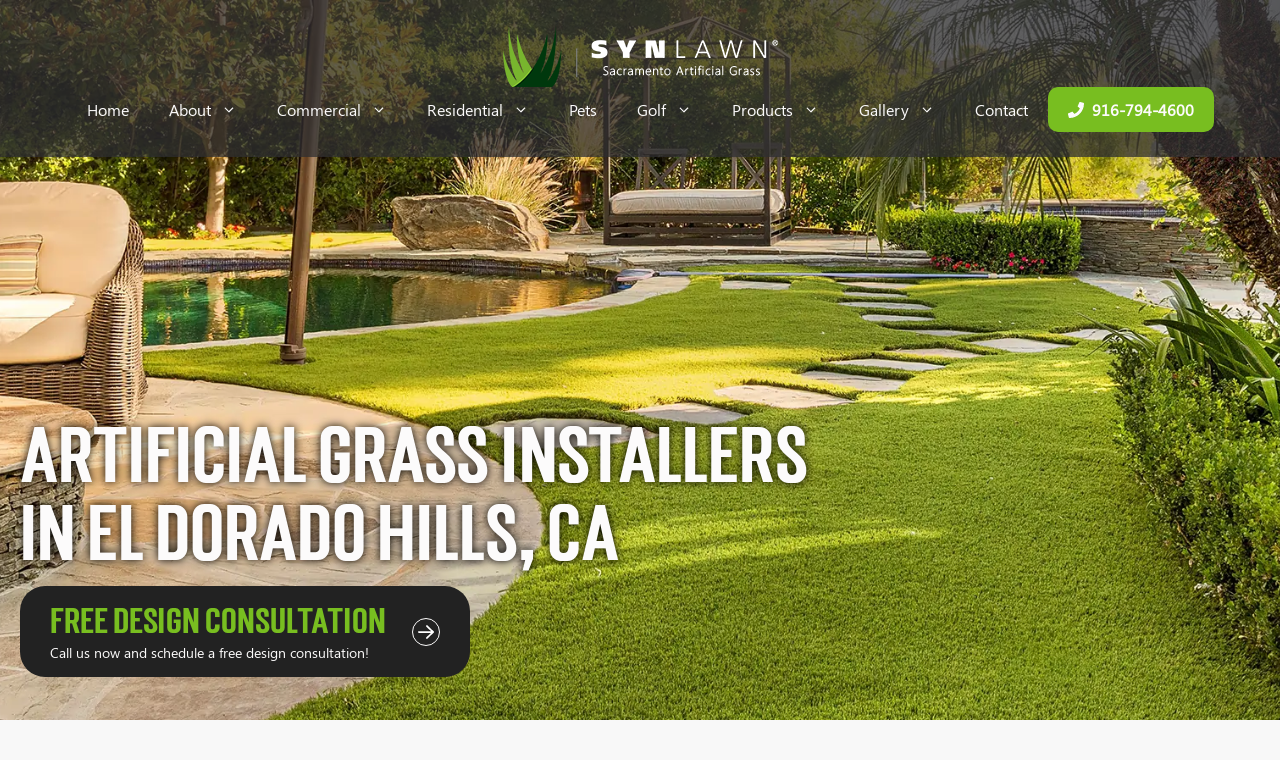

--- FILE ---
content_type: text/html; charset=UTF-8
request_url: https://synlawnsacramento.com/el-dorado-hills-ca/
body_size: 242618
content:
<!DOCTYPE html>
<html lang="en-US">
<head><meta charset="UTF-8"><script>if(navigator.userAgent.match(/MSIE|Internet Explorer/i)||navigator.userAgent.match(/Trident\/7\..*?rv:11/i)){var href=document.location.href;if(!href.match(/[?&]nowprocket/)){if(href.indexOf("?")==-1){if(href.indexOf("#")==-1){document.location.href=href+"?nowprocket=1"}else{document.location.href=href.replace("#","?nowprocket=1#")}}else{if(href.indexOf("#")==-1){document.location.href=href+"&nowprocket=1"}else{document.location.href=href.replace("#","&nowprocket=1#")}}}}</script><script>(()=>{class RocketLazyLoadScripts{constructor(){this.v="2.0.4",this.userEvents=["keydown","keyup","mousedown","mouseup","mousemove","mouseover","mouseout","touchmove","touchstart","touchend","touchcancel","wheel","click","dblclick","input"],this.attributeEvents=["onblur","onclick","oncontextmenu","ondblclick","onfocus","onmousedown","onmouseenter","onmouseleave","onmousemove","onmouseout","onmouseover","onmouseup","onmousewheel","onscroll","onsubmit"]}async t(){this.i(),this.o(),/iP(ad|hone)/.test(navigator.userAgent)&&this.h(),this.u(),this.l(this),this.m(),this.k(this),this.p(this),this._(),await Promise.all([this.R(),this.L()]),this.lastBreath=Date.now(),this.S(this),this.P(),this.D(),this.O(),this.M(),await this.C(this.delayedScripts.normal),await this.C(this.delayedScripts.defer),await this.C(this.delayedScripts.async),await this.T(),await this.F(),await this.j(),await this.A(),window.dispatchEvent(new Event("rocket-allScriptsLoaded")),this.everythingLoaded=!0,this.lastTouchEnd&&await new Promise(t=>setTimeout(t,500-Date.now()+this.lastTouchEnd)),this.I(),this.H(),this.U(),this.W()}i(){this.CSPIssue=sessionStorage.getItem("rocketCSPIssue"),document.addEventListener("securitypolicyviolation",t=>{this.CSPIssue||"script-src-elem"!==t.violatedDirective||"data"!==t.blockedURI||(this.CSPIssue=!0,sessionStorage.setItem("rocketCSPIssue",!0))},{isRocket:!0})}o(){window.addEventListener("pageshow",t=>{this.persisted=t.persisted,this.realWindowLoadedFired=!0},{isRocket:!0}),window.addEventListener("pagehide",()=>{this.onFirstUserAction=null},{isRocket:!0})}h(){let t;function e(e){t=e}window.addEventListener("touchstart",e,{isRocket:!0}),window.addEventListener("touchend",function i(o){o.changedTouches[0]&&t.changedTouches[0]&&Math.abs(o.changedTouches[0].pageX-t.changedTouches[0].pageX)<10&&Math.abs(o.changedTouches[0].pageY-t.changedTouches[0].pageY)<10&&o.timeStamp-t.timeStamp<200&&(window.removeEventListener("touchstart",e,{isRocket:!0}),window.removeEventListener("touchend",i,{isRocket:!0}),"INPUT"===o.target.tagName&&"text"===o.target.type||(o.target.dispatchEvent(new TouchEvent("touchend",{target:o.target,bubbles:!0})),o.target.dispatchEvent(new MouseEvent("mouseover",{target:o.target,bubbles:!0})),o.target.dispatchEvent(new PointerEvent("click",{target:o.target,bubbles:!0,cancelable:!0,detail:1,clientX:o.changedTouches[0].clientX,clientY:o.changedTouches[0].clientY})),event.preventDefault()))},{isRocket:!0})}q(t){this.userActionTriggered||("mousemove"!==t.type||this.firstMousemoveIgnored?"keyup"===t.type||"mouseover"===t.type||"mouseout"===t.type||(this.userActionTriggered=!0,this.onFirstUserAction&&this.onFirstUserAction()):this.firstMousemoveIgnored=!0),"click"===t.type&&t.preventDefault(),t.stopPropagation(),t.stopImmediatePropagation(),"touchstart"===this.lastEvent&&"touchend"===t.type&&(this.lastTouchEnd=Date.now()),"click"===t.type&&(this.lastTouchEnd=0),this.lastEvent=t.type,t.composedPath&&t.composedPath()[0].getRootNode()instanceof ShadowRoot&&(t.rocketTarget=t.composedPath()[0]),this.savedUserEvents.push(t)}u(){this.savedUserEvents=[],this.userEventHandler=this.q.bind(this),this.userEvents.forEach(t=>window.addEventListener(t,this.userEventHandler,{passive:!1,isRocket:!0})),document.addEventListener("visibilitychange",this.userEventHandler,{isRocket:!0})}U(){this.userEvents.forEach(t=>window.removeEventListener(t,this.userEventHandler,{passive:!1,isRocket:!0})),document.removeEventListener("visibilitychange",this.userEventHandler,{isRocket:!0}),this.savedUserEvents.forEach(t=>{(t.rocketTarget||t.target).dispatchEvent(new window[t.constructor.name](t.type,t))})}m(){const t="return false",e=Array.from(this.attributeEvents,t=>"data-rocket-"+t),i="["+this.attributeEvents.join("],[")+"]",o="[data-rocket-"+this.attributeEvents.join("],[data-rocket-")+"]",s=(e,i,o)=>{o&&o!==t&&(e.setAttribute("data-rocket-"+i,o),e["rocket"+i]=new Function("event",o),e.setAttribute(i,t))};new MutationObserver(t=>{for(const n of t)"attributes"===n.type&&(n.attributeName.startsWith("data-rocket-")||this.everythingLoaded?n.attributeName.startsWith("data-rocket-")&&this.everythingLoaded&&this.N(n.target,n.attributeName.substring(12)):s(n.target,n.attributeName,n.target.getAttribute(n.attributeName))),"childList"===n.type&&n.addedNodes.forEach(t=>{if(t.nodeType===Node.ELEMENT_NODE)if(this.everythingLoaded)for(const i of[t,...t.querySelectorAll(o)])for(const t of i.getAttributeNames())e.includes(t)&&this.N(i,t.substring(12));else for(const e of[t,...t.querySelectorAll(i)])for(const t of e.getAttributeNames())this.attributeEvents.includes(t)&&s(e,t,e.getAttribute(t))})}).observe(document,{subtree:!0,childList:!0,attributeFilter:[...this.attributeEvents,...e]})}I(){this.attributeEvents.forEach(t=>{document.querySelectorAll("[data-rocket-"+t+"]").forEach(e=>{this.N(e,t)})})}N(t,e){const i=t.getAttribute("data-rocket-"+e);i&&(t.setAttribute(e,i),t.removeAttribute("data-rocket-"+e))}k(t){Object.defineProperty(HTMLElement.prototype,"onclick",{get(){return this.rocketonclick||null},set(e){this.rocketonclick=e,this.setAttribute(t.everythingLoaded?"onclick":"data-rocket-onclick","this.rocketonclick(event)")}})}S(t){function e(e,i){let o=e[i];e[i]=null,Object.defineProperty(e,i,{get:()=>o,set(s){t.everythingLoaded?o=s:e["rocket"+i]=o=s}})}e(document,"onreadystatechange"),e(window,"onload"),e(window,"onpageshow");try{Object.defineProperty(document,"readyState",{get:()=>t.rocketReadyState,set(e){t.rocketReadyState=e},configurable:!0}),document.readyState="loading"}catch(t){console.log("WPRocket DJE readyState conflict, bypassing")}}l(t){this.originalAddEventListener=EventTarget.prototype.addEventListener,this.originalRemoveEventListener=EventTarget.prototype.removeEventListener,this.savedEventListeners=[],EventTarget.prototype.addEventListener=function(e,i,o){o&&o.isRocket||!t.B(e,this)&&!t.userEvents.includes(e)||t.B(e,this)&&!t.userActionTriggered||e.startsWith("rocket-")||t.everythingLoaded?t.originalAddEventListener.call(this,e,i,o):(t.savedEventListeners.push({target:this,remove:!1,type:e,func:i,options:o}),"mouseenter"!==e&&"mouseleave"!==e||t.originalAddEventListener.call(this,e,t.savedUserEvents.push,o))},EventTarget.prototype.removeEventListener=function(e,i,o){o&&o.isRocket||!t.B(e,this)&&!t.userEvents.includes(e)||t.B(e,this)&&!t.userActionTriggered||e.startsWith("rocket-")||t.everythingLoaded?t.originalRemoveEventListener.call(this,e,i,o):t.savedEventListeners.push({target:this,remove:!0,type:e,func:i,options:o})}}J(t,e){this.savedEventListeners=this.savedEventListeners.filter(i=>{let o=i.type,s=i.target||window;return e!==o||t!==s||(this.B(o,s)&&(i.type="rocket-"+o),this.$(i),!1)})}H(){EventTarget.prototype.addEventListener=this.originalAddEventListener,EventTarget.prototype.removeEventListener=this.originalRemoveEventListener,this.savedEventListeners.forEach(t=>this.$(t))}$(t){t.remove?this.originalRemoveEventListener.call(t.target,t.type,t.func,t.options):this.originalAddEventListener.call(t.target,t.type,t.func,t.options)}p(t){let e;function i(e){return t.everythingLoaded?e:e.split(" ").map(t=>"load"===t||t.startsWith("load.")?"rocket-jquery-load":t).join(" ")}function o(o){function s(e){const s=o.fn[e];o.fn[e]=o.fn.init.prototype[e]=function(){return this[0]===window&&t.userActionTriggered&&("string"==typeof arguments[0]||arguments[0]instanceof String?arguments[0]=i(arguments[0]):"object"==typeof arguments[0]&&Object.keys(arguments[0]).forEach(t=>{const e=arguments[0][t];delete arguments[0][t],arguments[0][i(t)]=e})),s.apply(this,arguments),this}}if(o&&o.fn&&!t.allJQueries.includes(o)){const e={DOMContentLoaded:[],"rocket-DOMContentLoaded":[]};for(const t in e)document.addEventListener(t,()=>{e[t].forEach(t=>t())},{isRocket:!0});o.fn.ready=o.fn.init.prototype.ready=function(i){function s(){parseInt(o.fn.jquery)>2?setTimeout(()=>i.bind(document)(o)):i.bind(document)(o)}return"function"==typeof i&&(t.realDomReadyFired?!t.userActionTriggered||t.fauxDomReadyFired?s():e["rocket-DOMContentLoaded"].push(s):e.DOMContentLoaded.push(s)),o([])},s("on"),s("one"),s("off"),t.allJQueries.push(o)}e=o}t.allJQueries=[],o(window.jQuery),Object.defineProperty(window,"jQuery",{get:()=>e,set(t){o(t)}})}P(){const t=new Map;document.write=document.writeln=function(e){const i=document.currentScript,o=document.createRange(),s=i.parentElement;let n=t.get(i);void 0===n&&(n=i.nextSibling,t.set(i,n));const c=document.createDocumentFragment();o.setStart(c,0),c.appendChild(o.createContextualFragment(e)),s.insertBefore(c,n)}}async R(){return new Promise(t=>{this.userActionTriggered?t():this.onFirstUserAction=t})}async L(){return new Promise(t=>{document.addEventListener("DOMContentLoaded",()=>{this.realDomReadyFired=!0,t()},{isRocket:!0})})}async j(){return this.realWindowLoadedFired?Promise.resolve():new Promise(t=>{window.addEventListener("load",t,{isRocket:!0})})}M(){this.pendingScripts=[];this.scriptsMutationObserver=new MutationObserver(t=>{for(const e of t)e.addedNodes.forEach(t=>{"SCRIPT"!==t.tagName||t.noModule||t.isWPRocket||this.pendingScripts.push({script:t,promise:new Promise(e=>{const i=()=>{const i=this.pendingScripts.findIndex(e=>e.script===t);i>=0&&this.pendingScripts.splice(i,1),e()};t.addEventListener("load",i,{isRocket:!0}),t.addEventListener("error",i,{isRocket:!0}),setTimeout(i,1e3)})})})}),this.scriptsMutationObserver.observe(document,{childList:!0,subtree:!0})}async F(){await this.X(),this.pendingScripts.length?(await this.pendingScripts[0].promise,await this.F()):this.scriptsMutationObserver.disconnect()}D(){this.delayedScripts={normal:[],async:[],defer:[]},document.querySelectorAll("script[type$=rocketlazyloadscript]").forEach(t=>{t.hasAttribute("data-rocket-src")?t.hasAttribute("async")&&!1!==t.async?this.delayedScripts.async.push(t):t.hasAttribute("defer")&&!1!==t.defer||"module"===t.getAttribute("data-rocket-type")?this.delayedScripts.defer.push(t):this.delayedScripts.normal.push(t):this.delayedScripts.normal.push(t)})}async _(){await this.L();let t=[];document.querySelectorAll("script[type$=rocketlazyloadscript][data-rocket-src]").forEach(e=>{let i=e.getAttribute("data-rocket-src");if(i&&!i.startsWith("data:")){i.startsWith("//")&&(i=location.protocol+i);try{const o=new URL(i).origin;o!==location.origin&&t.push({src:o,crossOrigin:e.crossOrigin||"module"===e.getAttribute("data-rocket-type")})}catch(t){}}}),t=[...new Map(t.map(t=>[JSON.stringify(t),t])).values()],this.Y(t,"preconnect")}async G(t){if(await this.K(),!0!==t.noModule||!("noModule"in HTMLScriptElement.prototype))return new Promise(e=>{let i;function o(){(i||t).setAttribute("data-rocket-status","executed"),e()}try{if(navigator.userAgent.includes("Firefox/")||""===navigator.vendor||this.CSPIssue)i=document.createElement("script"),[...t.attributes].forEach(t=>{let e=t.nodeName;"type"!==e&&("data-rocket-type"===e&&(e="type"),"data-rocket-src"===e&&(e="src"),i.setAttribute(e,t.nodeValue))}),t.text&&(i.text=t.text),t.nonce&&(i.nonce=t.nonce),i.hasAttribute("src")?(i.addEventListener("load",o,{isRocket:!0}),i.addEventListener("error",()=>{i.setAttribute("data-rocket-status","failed-network"),e()},{isRocket:!0}),setTimeout(()=>{i.isConnected||e()},1)):(i.text=t.text,o()),i.isWPRocket=!0,t.parentNode.replaceChild(i,t);else{const i=t.getAttribute("data-rocket-type"),s=t.getAttribute("data-rocket-src");i?(t.type=i,t.removeAttribute("data-rocket-type")):t.removeAttribute("type"),t.addEventListener("load",o,{isRocket:!0}),t.addEventListener("error",i=>{this.CSPIssue&&i.target.src.startsWith("data:")?(console.log("WPRocket: CSP fallback activated"),t.removeAttribute("src"),this.G(t).then(e)):(t.setAttribute("data-rocket-status","failed-network"),e())},{isRocket:!0}),s?(t.fetchPriority="high",t.removeAttribute("data-rocket-src"),t.src=s):t.src="data:text/javascript;base64,"+window.btoa(unescape(encodeURIComponent(t.text)))}}catch(i){t.setAttribute("data-rocket-status","failed-transform"),e()}});t.setAttribute("data-rocket-status","skipped")}async C(t){const e=t.shift();return e?(e.isConnected&&await this.G(e),this.C(t)):Promise.resolve()}O(){this.Y([...this.delayedScripts.normal,...this.delayedScripts.defer,...this.delayedScripts.async],"preload")}Y(t,e){this.trash=this.trash||[];let i=!0;var o=document.createDocumentFragment();t.forEach(t=>{const s=t.getAttribute&&t.getAttribute("data-rocket-src")||t.src;if(s&&!s.startsWith("data:")){const n=document.createElement("link");n.href=s,n.rel=e,"preconnect"!==e&&(n.as="script",n.fetchPriority=i?"high":"low"),t.getAttribute&&"module"===t.getAttribute("data-rocket-type")&&(n.crossOrigin=!0),t.crossOrigin&&(n.crossOrigin=t.crossOrigin),t.integrity&&(n.integrity=t.integrity),t.nonce&&(n.nonce=t.nonce),o.appendChild(n),this.trash.push(n),i=!1}}),document.head.appendChild(o)}W(){this.trash.forEach(t=>t.remove())}async T(){try{document.readyState="interactive"}catch(t){}this.fauxDomReadyFired=!0;try{await this.K(),this.J(document,"readystatechange"),document.dispatchEvent(new Event("rocket-readystatechange")),await this.K(),document.rocketonreadystatechange&&document.rocketonreadystatechange(),await this.K(),this.J(document,"DOMContentLoaded"),document.dispatchEvent(new Event("rocket-DOMContentLoaded")),await this.K(),this.J(window,"DOMContentLoaded"),window.dispatchEvent(new Event("rocket-DOMContentLoaded"))}catch(t){console.error(t)}}async A(){try{document.readyState="complete"}catch(t){}try{await this.K(),this.J(document,"readystatechange"),document.dispatchEvent(new Event("rocket-readystatechange")),await this.K(),document.rocketonreadystatechange&&document.rocketonreadystatechange(),await this.K(),this.J(window,"load"),window.dispatchEvent(new Event("rocket-load")),await this.K(),window.rocketonload&&window.rocketonload(),await this.K(),this.allJQueries.forEach(t=>t(window).trigger("rocket-jquery-load")),await this.K(),this.J(window,"pageshow");const t=new Event("rocket-pageshow");t.persisted=this.persisted,window.dispatchEvent(t),await this.K(),window.rocketonpageshow&&window.rocketonpageshow({persisted:this.persisted})}catch(t){console.error(t)}}async K(){Date.now()-this.lastBreath>45&&(await this.X(),this.lastBreath=Date.now())}async X(){return document.hidden?new Promise(t=>setTimeout(t)):new Promise(t=>requestAnimationFrame(t))}B(t,e){return e===document&&"readystatechange"===t||(e===document&&"DOMContentLoaded"===t||(e===window&&"DOMContentLoaded"===t||(e===window&&"load"===t||e===window&&"pageshow"===t)))}static run(){(new RocketLazyLoadScripts).t()}}RocketLazyLoadScripts.run()})();</script>
	
	<meta name='robots' content='index, follow, max-image-preview:large, max-snippet:-1, max-video-preview:-1' />
<meta name="viewport" content="width=device-width, initial-scale=1">
	<!-- This site is optimized with the Yoast SEO plugin v26.6 - https://yoast.com/wordpress/plugins/seo/ -->
	<title>El Dorado Hills CA Artificial Grass | Artificial Pet Turf | SYNLawn</title>
<link data-rocket-prefetch href="https://www.google-analytics.com" rel="dns-prefetch">
<link data-rocket-prefetch href="https://www.googletagmanager.com" rel="dns-prefetch">
<style id="wpr-usedcss">img:is([sizes=auto i],[sizes^="auto," i]){contain-intrinsic-size:3000px 1500px}:where(.wp-block-button__link){border-radius:9999px;box-shadow:none;padding:calc(.667em + 2px) calc(1.333em + 2px);text-decoration:none}:root :where(.wp-block-button .wp-block-button__link.is-style-outline),:root :where(.wp-block-button.is-style-outline>.wp-block-button__link){border:2px solid;padding:.667em 1.333em}:root :where(.wp-block-button .wp-block-button__link.is-style-outline:not(.has-text-color)),:root :where(.wp-block-button.is-style-outline>.wp-block-button__link:not(.has-text-color)){color:currentColor}:root :where(.wp-block-button .wp-block-button__link.is-style-outline:not(.has-background)),:root :where(.wp-block-button.is-style-outline>.wp-block-button__link:not(.has-background)){background-color:initial;background-image:none}:where(.wp-block-calendar table:not(.has-background) th){background:#ddd}:where(.wp-block-columns){margin-bottom:1.75em}:where(.wp-block-columns.has-background){padding:1.25em 2.375em}:where(.wp-block-post-comments input[type=submit]){border:none}:where(.wp-block-cover-image:not(.has-text-color)),:where(.wp-block-cover:not(.has-text-color)){color:#fff}:where(.wp-block-cover-image.is-light:not(.has-text-color)),:where(.wp-block-cover.is-light:not(.has-text-color)){color:#000}:root :where(.wp-block-cover h1:not(.has-text-color)),:root :where(.wp-block-cover h2:not(.has-text-color)),:root :where(.wp-block-cover h3:not(.has-text-color)),:root :where(.wp-block-cover h4:not(.has-text-color)),:root :where(.wp-block-cover h5:not(.has-text-color)),:root :where(.wp-block-cover h6:not(.has-text-color)),:root :where(.wp-block-cover p:not(.has-text-color)){color:inherit}:where(.wp-block-file){margin-bottom:1.5em}:where(.wp-block-file__button){border-radius:2em;display:inline-block;padding:.5em 1em}:where(.wp-block-file__button):is(a):active,:where(.wp-block-file__button):is(a):focus,:where(.wp-block-file__button):is(a):hover,:where(.wp-block-file__button):is(a):visited{box-shadow:none;color:#fff;opacity:.85;text-decoration:none}:where(.wp-block-group.wp-block-group-is-layout-constrained){position:relative}:root :where(.wp-block-image.is-style-rounded img,.wp-block-image .is-style-rounded img){border-radius:9999px}:where(.wp-block-latest-comments:not([style*=line-height] .wp-block-latest-comments__comment)){line-height:1.1}:where(.wp-block-latest-comments:not([style*=line-height] .wp-block-latest-comments__comment-excerpt p)){line-height:1.8}:root :where(.wp-block-latest-posts.is-grid){padding:0}:root :where(.wp-block-latest-posts.wp-block-latest-posts__list){padding-left:0}ul{box-sizing:border-box}:root :where(.wp-block-list.has-background){padding:1.25em 2.375em}:where(.wp-block-navigation.has-background .wp-block-navigation-item a:not(.wp-element-button)),:where(.wp-block-navigation.has-background .wp-block-navigation-submenu a:not(.wp-element-button)){padding:.5em 1em}:where(.wp-block-navigation .wp-block-navigation__submenu-container .wp-block-navigation-item a:not(.wp-element-button)),:where(.wp-block-navigation .wp-block-navigation__submenu-container .wp-block-navigation-submenu a:not(.wp-element-button)),:where(.wp-block-navigation .wp-block-navigation__submenu-container .wp-block-navigation-submenu button.wp-block-navigation-item__content),:where(.wp-block-navigation .wp-block-navigation__submenu-container .wp-block-pages-list__item button.wp-block-navigation-item__content){padding:.5em 1em}:root :where(p.has-background){padding:1.25em 2.375em}:where(p.has-text-color:not(.has-link-color)) a{color:inherit}:where(.wp-block-post-comments-form) input:not([type=submit]),:where(.wp-block-post-comments-form) textarea{border:1px solid #949494;font-family:inherit;font-size:1em}:where(.wp-block-post-comments-form) input:where(:not([type=submit]):not([type=checkbox])),:where(.wp-block-post-comments-form) textarea{padding:calc(.667em + 2px)}:where(.wp-block-post-excerpt){box-sizing:border-box;margin-bottom:var(--wp--style--block-gap);margin-top:var(--wp--style--block-gap)}:where(.wp-block-preformatted.has-background){padding:1.25em 2.375em}:where(.wp-block-search__button){border:1px solid #ccc;padding:6px 10px}:where(.wp-block-search__input){font-family:inherit;font-size:inherit;font-style:inherit;font-weight:inherit;letter-spacing:inherit;line-height:inherit;text-transform:inherit}:where(.wp-block-search__button-inside .wp-block-search__inside-wrapper){border:1px solid #949494;box-sizing:border-box;padding:4px}:where(.wp-block-search__button-inside .wp-block-search__inside-wrapper) .wp-block-search__input{border:none;border-radius:0;padding:0 4px}:where(.wp-block-search__button-inside .wp-block-search__inside-wrapper) .wp-block-search__input:focus{outline:0}:where(.wp-block-search__button-inside .wp-block-search__inside-wrapper) :where(.wp-block-search__button){padding:4px 8px}:root :where(.wp-block-separator.is-style-dots){height:auto;line-height:1;text-align:center}:root :where(.wp-block-separator.is-style-dots):before{color:currentColor;content:"···";font-family:serif;font-size:1.5em;letter-spacing:2em;padding-left:2em}:root :where(.wp-block-site-logo.is-style-rounded){border-radius:9999px}:where(.wp-block-social-links:not(.is-style-logos-only)) .wp-social-link{background-color:#f0f0f0;color:#444}:where(.wp-block-social-links:not(.is-style-logos-only)) .wp-social-link-amazon{background-color:#f90;color:#fff}:where(.wp-block-social-links:not(.is-style-logos-only)) .wp-social-link-bandcamp{background-color:#1ea0c3;color:#fff}:where(.wp-block-social-links:not(.is-style-logos-only)) .wp-social-link-behance{background-color:#0757fe;color:#fff}:where(.wp-block-social-links:not(.is-style-logos-only)) .wp-social-link-bluesky{background-color:#0a7aff;color:#fff}:where(.wp-block-social-links:not(.is-style-logos-only)) .wp-social-link-codepen{background-color:#1e1f26;color:#fff}:where(.wp-block-social-links:not(.is-style-logos-only)) .wp-social-link-deviantart{background-color:#02e49b;color:#fff}:where(.wp-block-social-links:not(.is-style-logos-only)) .wp-social-link-discord{background-color:#5865f2;color:#fff}:where(.wp-block-social-links:not(.is-style-logos-only)) .wp-social-link-dribbble{background-color:#e94c89;color:#fff}:where(.wp-block-social-links:not(.is-style-logos-only)) .wp-social-link-dropbox{background-color:#4280ff;color:#fff}:where(.wp-block-social-links:not(.is-style-logos-only)) .wp-social-link-etsy{background-color:#f45800;color:#fff}:where(.wp-block-social-links:not(.is-style-logos-only)) .wp-social-link-facebook{background-color:#0866ff;color:#fff}:where(.wp-block-social-links:not(.is-style-logos-only)) .wp-social-link-fivehundredpx{background-color:#000;color:#fff}:where(.wp-block-social-links:not(.is-style-logos-only)) .wp-social-link-flickr{background-color:#0461dd;color:#fff}:where(.wp-block-social-links:not(.is-style-logos-only)) .wp-social-link-foursquare{background-color:#e65678;color:#fff}:where(.wp-block-social-links:not(.is-style-logos-only)) .wp-social-link-github{background-color:#24292d;color:#fff}:where(.wp-block-social-links:not(.is-style-logos-only)) .wp-social-link-goodreads{background-color:#eceadd;color:#382110}:where(.wp-block-social-links:not(.is-style-logos-only)) .wp-social-link-google{background-color:#ea4434;color:#fff}:where(.wp-block-social-links:not(.is-style-logos-only)) .wp-social-link-gravatar{background-color:#1d4fc4;color:#fff}:where(.wp-block-social-links:not(.is-style-logos-only)) .wp-social-link-instagram{background-color:#f00075;color:#fff}:where(.wp-block-social-links:not(.is-style-logos-only)) .wp-social-link-lastfm{background-color:#e21b24;color:#fff}:where(.wp-block-social-links:not(.is-style-logos-only)) .wp-social-link-linkedin{background-color:#0d66c2;color:#fff}:where(.wp-block-social-links:not(.is-style-logos-only)) .wp-social-link-mastodon{background-color:#3288d4;color:#fff}:where(.wp-block-social-links:not(.is-style-logos-only)) .wp-social-link-medium{background-color:#000;color:#fff}:where(.wp-block-social-links:not(.is-style-logos-only)) .wp-social-link-meetup{background-color:#f6405f;color:#fff}:where(.wp-block-social-links:not(.is-style-logos-only)) .wp-social-link-patreon{background-color:#000;color:#fff}:where(.wp-block-social-links:not(.is-style-logos-only)) .wp-social-link-pinterest{background-color:#e60122;color:#fff}:where(.wp-block-social-links:not(.is-style-logos-only)) .wp-social-link-pocket{background-color:#ef4155;color:#fff}:where(.wp-block-social-links:not(.is-style-logos-only)) .wp-social-link-reddit{background-color:#ff4500;color:#fff}:where(.wp-block-social-links:not(.is-style-logos-only)) .wp-social-link-skype{background-color:#0478d7;color:#fff}:where(.wp-block-social-links:not(.is-style-logos-only)) .wp-social-link-snapchat{background-color:#fefc00;color:#fff;stroke:#000}:where(.wp-block-social-links:not(.is-style-logos-only)) .wp-social-link-soundcloud{background-color:#ff5600;color:#fff}:where(.wp-block-social-links:not(.is-style-logos-only)) .wp-social-link-spotify{background-color:#1bd760;color:#fff}:where(.wp-block-social-links:not(.is-style-logos-only)) .wp-social-link-telegram{background-color:#2aabee;color:#fff}:where(.wp-block-social-links:not(.is-style-logos-only)) .wp-social-link-threads{background-color:#000;color:#fff}:where(.wp-block-social-links:not(.is-style-logos-only)) .wp-social-link-tiktok{background-color:#000;color:#fff}:where(.wp-block-social-links:not(.is-style-logos-only)) .wp-social-link-tumblr{background-color:#011835;color:#fff}:where(.wp-block-social-links:not(.is-style-logos-only)) .wp-social-link-twitch{background-color:#6440a4;color:#fff}:where(.wp-block-social-links:not(.is-style-logos-only)) .wp-social-link-twitter{background-color:#1da1f2;color:#fff}:where(.wp-block-social-links:not(.is-style-logos-only)) .wp-social-link-vimeo{background-color:#1eb7ea;color:#fff}:where(.wp-block-social-links:not(.is-style-logos-only)) .wp-social-link-vk{background-color:#4680c2;color:#fff}:where(.wp-block-social-links:not(.is-style-logos-only)) .wp-social-link-wordpress{background-color:#3499cd;color:#fff}:where(.wp-block-social-links:not(.is-style-logos-only)) .wp-social-link-whatsapp{background-color:#25d366;color:#fff}:where(.wp-block-social-links:not(.is-style-logos-only)) .wp-social-link-x{background-color:#000;color:#fff}:where(.wp-block-social-links:not(.is-style-logos-only)) .wp-social-link-yelp{background-color:#d32422;color:#fff}:where(.wp-block-social-links:not(.is-style-logos-only)) .wp-social-link-youtube{background-color:red;color:#fff}:where(.wp-block-social-links.is-style-logos-only) .wp-social-link{background:0 0}:where(.wp-block-social-links.is-style-logos-only) .wp-social-link svg{height:1.25em;width:1.25em}:where(.wp-block-social-links.is-style-logos-only) .wp-social-link-amazon{color:#f90}:where(.wp-block-social-links.is-style-logos-only) .wp-social-link-bandcamp{color:#1ea0c3}:where(.wp-block-social-links.is-style-logos-only) .wp-social-link-behance{color:#0757fe}:where(.wp-block-social-links.is-style-logos-only) .wp-social-link-bluesky{color:#0a7aff}:where(.wp-block-social-links.is-style-logos-only) .wp-social-link-codepen{color:#1e1f26}:where(.wp-block-social-links.is-style-logos-only) .wp-social-link-deviantart{color:#02e49b}:where(.wp-block-social-links.is-style-logos-only) .wp-social-link-discord{color:#5865f2}:where(.wp-block-social-links.is-style-logos-only) .wp-social-link-dribbble{color:#e94c89}:where(.wp-block-social-links.is-style-logos-only) .wp-social-link-dropbox{color:#4280ff}:where(.wp-block-social-links.is-style-logos-only) .wp-social-link-etsy{color:#f45800}:where(.wp-block-social-links.is-style-logos-only) .wp-social-link-facebook{color:#0866ff}:where(.wp-block-social-links.is-style-logos-only) .wp-social-link-fivehundredpx{color:#000}:where(.wp-block-social-links.is-style-logos-only) .wp-social-link-flickr{color:#0461dd}:where(.wp-block-social-links.is-style-logos-only) .wp-social-link-foursquare{color:#e65678}:where(.wp-block-social-links.is-style-logos-only) .wp-social-link-github{color:#24292d}:where(.wp-block-social-links.is-style-logos-only) .wp-social-link-goodreads{color:#382110}:where(.wp-block-social-links.is-style-logos-only) .wp-social-link-google{color:#ea4434}:where(.wp-block-social-links.is-style-logos-only) .wp-social-link-gravatar{color:#1d4fc4}:where(.wp-block-social-links.is-style-logos-only) .wp-social-link-instagram{color:#f00075}:where(.wp-block-social-links.is-style-logos-only) .wp-social-link-lastfm{color:#e21b24}:where(.wp-block-social-links.is-style-logos-only) .wp-social-link-linkedin{color:#0d66c2}:where(.wp-block-social-links.is-style-logos-only) .wp-social-link-mastodon{color:#3288d4}:where(.wp-block-social-links.is-style-logos-only) .wp-social-link-medium{color:#000}:where(.wp-block-social-links.is-style-logos-only) .wp-social-link-meetup{color:#f6405f}:where(.wp-block-social-links.is-style-logos-only) .wp-social-link-patreon{color:#000}:where(.wp-block-social-links.is-style-logos-only) .wp-social-link-pinterest{color:#e60122}:where(.wp-block-social-links.is-style-logos-only) .wp-social-link-pocket{color:#ef4155}:where(.wp-block-social-links.is-style-logos-only) .wp-social-link-reddit{color:#ff4500}:where(.wp-block-social-links.is-style-logos-only) .wp-social-link-skype{color:#0478d7}:where(.wp-block-social-links.is-style-logos-only) .wp-social-link-snapchat{color:#fff;stroke:#000}:where(.wp-block-social-links.is-style-logos-only) .wp-social-link-soundcloud{color:#ff5600}:where(.wp-block-social-links.is-style-logos-only) .wp-social-link-spotify{color:#1bd760}:where(.wp-block-social-links.is-style-logos-only) .wp-social-link-telegram{color:#2aabee}:where(.wp-block-social-links.is-style-logos-only) .wp-social-link-threads{color:#000}:where(.wp-block-social-links.is-style-logos-only) .wp-social-link-tiktok{color:#000}:where(.wp-block-social-links.is-style-logos-only) .wp-social-link-tumblr{color:#011835}:where(.wp-block-social-links.is-style-logos-only) .wp-social-link-twitch{color:#6440a4}:where(.wp-block-social-links.is-style-logos-only) .wp-social-link-twitter{color:#1da1f2}:where(.wp-block-social-links.is-style-logos-only) .wp-social-link-vimeo{color:#1eb7ea}:where(.wp-block-social-links.is-style-logos-only) .wp-social-link-vk{color:#4680c2}:where(.wp-block-social-links.is-style-logos-only) .wp-social-link-whatsapp{color:#25d366}:where(.wp-block-social-links.is-style-logos-only) .wp-social-link-wordpress{color:#3499cd}:where(.wp-block-social-links.is-style-logos-only) .wp-social-link-x{color:#000}:where(.wp-block-social-links.is-style-logos-only) .wp-social-link-yelp{color:#d32422}:where(.wp-block-social-links.is-style-logos-only) .wp-social-link-youtube{color:red}:root :where(.wp-block-social-links .wp-social-link a){padding:.25em}:root :where(.wp-block-social-links.is-style-logos-only .wp-social-link a){padding:0}:root :where(.wp-block-social-links.is-style-pill-shape .wp-social-link a){padding-left:.6666666667em;padding-right:.6666666667em}:root :where(.wp-block-tag-cloud.is-style-outline){display:flex;flex-wrap:wrap;gap:1ch}:root :where(.wp-block-tag-cloud.is-style-outline a){border:1px solid;font-size:unset!important;margin-right:0;padding:1ch 2ch;text-decoration:none!important}:root :where(.wp-block-table-of-contents){box-sizing:border-box}:where(.wp-block-term-description){box-sizing:border-box;margin-bottom:var(--wp--style--block-gap);margin-top:var(--wp--style--block-gap)}:where(pre.wp-block-verse){font-family:inherit}.entry-content{counter-reset:footnotes}:root{--wp--preset--font-size--normal:16px;--wp--preset--font-size--huge:42px}.screen-reader-text{border:0;clip-path:inset(50%);height:1px;margin:-1px;overflow:hidden;padding:0;position:absolute;width:1px;word-wrap:normal!important}.screen-reader-text:focus{background-color:#ddd;clip-path:none;color:#444;display:block;font-size:1em;height:auto;left:5px;line-height:normal;padding:15px 23px 14px;text-decoration:none;top:5px;width:auto;z-index:100000}html :where(.has-border-color){border-style:solid}html :where([style*=border-top-color]){border-top-style:solid}html :where([style*=border-right-color]){border-right-style:solid}html :where([style*=border-bottom-color]){border-bottom-style:solid}html :where([style*=border-left-color]){border-left-style:solid}html :where([style*=border-width]){border-style:solid}html :where([style*=border-top-width]){border-top-style:solid}html :where([style*=border-right-width]){border-right-style:solid}html :where([style*=border-bottom-width]){border-bottom-style:solid}html :where([style*=border-left-width]){border-left-style:solid}html :where(img[class*=wp-image-]){height:auto;max-width:100%}:where(figure){margin:0 0 1em}html :where(.is-position-sticky){--wp-admin--admin-bar--position-offset:var(--wp-admin--admin-bar--height,0px)}@media screen and (max-width:600px){html :where(.is-position-sticky){--wp-admin--admin-bar--position-offset:0px}}.hide{display:none}#ResultTextOuter{display:none}#SecondDivOuter{display:block}#PerYearDiv{display:none}#PerTenYearDiv{display:none}.row-content-block .flex-container{display:flex}.row-content-block .image-column{width:60%;min-height:450px;position:relative;overflow-x:hidden;overflow-y:hidden;box-sizing:border-box}.row-content-block .image-column img{height:100%;position:absolute;width:100%;object-fit:cover}.row-content-block .text-column{flex:1;height:100%;display:flex;flex-direction:column;justify-content:center;padding:50px 100px;box-sizing:border-box;margin:auto}.row-content-block .gb-button-wrapper a{display:inline-flex;align-items:center;justify-content:center;background-color:var(--accent);text-align:center;padding:15px 20px;border-radius:10px;color:#fff!important;text-decoration:none}.row-content-block .gb-button-wrapper a:hover{background-color:var(--accent-2)}@media all and (min-width:1100px) and (max-width:1405px){.row-content-block .image-column{width:50%}}@media all and (min-width:768px) and (max-width:1100px){.row-content-block .image-column{width:30%}.row-content-block .text-column{padding:30px 50px}}@media all and (max-width:767px){.row-content-block .flex-container{flex-wrap:wrap}.row-content-block .image-column{width:100%;order:-1}.row-content-block .text-column{width:100%;padding:15px 20px}}body,fieldset,figure,h1,h2,h4,h5,html,iframe,legend,li,p,textarea,ul{margin:0;padding:0;border:0}html{font-family:sans-serif;-webkit-text-size-adjust:100%;-ms-text-size-adjust:100%;-webkit-font-smoothing:antialiased;-moz-osx-font-smoothing:grayscale}main{display:block}progress{vertical-align:baseline}html{box-sizing:border-box}*,::after,::before{box-sizing:inherit}button,input,optgroup,select,textarea{font-family:inherit;font-size:100%;margin:0}::-moz-focus-inner{border-style:none;padding:0}body,button,input,select,textarea{font-family:-apple-system,system-ui,BlinkMacSystemFont,"Segoe UI",Helvetica,Arial,sans-serif,"Apple Color Emoji","Segoe UI Emoji","Segoe UI Symbol";font-weight:400;text-transform:none;font-size:17px;line-height:1.5}p{margin-bottom:1.5em}h1,h2,h4,h5{font-family:inherit;font-size:100%;font-style:inherit;font-weight:inherit}table{border:1px solid rgba(0,0,0,.1)}table{border-collapse:separate;border-spacing:0;border-width:1px 0 0 1px;margin:0 0 1.5em;width:100%}fieldset{padding:0;border:0;min-width:inherit}fieldset legend{padding:0;margin-bottom:1.5em}h1{font-size:42px;margin-bottom:20px;line-height:1.2em;font-weight:400;text-transform:none}h2{font-size:35px;margin-bottom:20px;line-height:1.2em;font-weight:400;text-transform:none}h4{font-size:24px}h5{font-size:20px}h4,h5{margin-bottom:20px}ul{margin:0 0 1.5em 3em}ul{list-style:disc}li>ul{margin-bottom:0;margin-left:1.5em}strong{font-weight:700}figure{margin:0}table{margin:0 0 1.5em;width:100%}img{height:auto;max-width:100%}button,input[type=button],input[type=submit]{background:#55555e;color:#fff;border:1px solid transparent;cursor:pointer;-webkit-appearance:button;padding:10px 20px}input[type=email],input[type=number],input[type=tel],input[type=text],input[type=url],select,textarea{border:1px solid;border-radius:0;padding:10px 15px;max-width:100%}textarea{width:100%}a,button,input{transition:color .1s ease-in-out,background-color .1s ease-in-out}a{text-decoration:none}.button{padding:10px 20px;display:inline-block}.using-mouse :focus{outline:0}.using-mouse ::-moz-focus-inner{border:0}.size-full{max-width:100%;height:auto}.screen-reader-text{border:0;clip:rect(1px,1px,1px,1px);clip-path:inset(50%);height:1px;margin:-1px;overflow:hidden;padding:0;position:absolute!important;width:1px;word-wrap:normal!important}.screen-reader-text:focus{background-color:#f1f1f1;border-radius:3px;box-shadow:0 0 2px 2px rgba(0,0,0,.6);clip:auto!important;clip-path:none;color:#21759b;display:block;font-size:.875rem;font-weight:700;height:auto;left:5px;line-height:normal;padding:15px 23px 14px;text-decoration:none;top:5px;width:auto;z-index:100000}.main-navigation{z-index:100;padding:0;clear:both;display:block}.main-navigation a{display:block;text-decoration:none;font-weight:400;text-transform:none;font-size:15px}.main-navigation ul{list-style:none;margin:0;padding-left:0}.main-navigation .main-nav ul li a{padding-left:20px;padding-right:20px;line-height:60px}.inside-navigation{position:relative}.main-navigation .inside-navigation{display:flex;align-items:center;flex-wrap:wrap;justify-content:space-between}.main-navigation .main-nav>ul{display:flex;flex-wrap:wrap;align-items:center}.main-navigation li{position:relative}.main-navigation .menu-bar-items{display:flex;align-items:center;font-size:15px}.main-navigation .menu-bar-items a{color:inherit}.main-navigation .menu-bar-item{position:relative}.main-navigation .menu-bar-item.search-item{z-index:20}.main-navigation .menu-bar-item>a{padding-left:20px;padding-right:20px;line-height:60px}.main-navigation ul ul{display:block;box-shadow:1px 1px 0 rgba(0,0,0,.1);float:left;position:absolute;left:-99999px;opacity:0;z-index:99999;width:200px;text-align:left;top:auto;transition:opacity 80ms linear;transition-delay:0s;pointer-events:none;height:0;overflow:hidden}.main-navigation ul ul a{display:block}.main-navigation ul ul li{width:100%}.main-navigation .main-nav ul ul li a{line-height:normal;padding:10px 20px;font-size:14px}.main-navigation .main-nav ul li.menu-item-has-children>a{padding-right:0;position:relative}.main-navigation.sub-menu-left ul ul{box-shadow:-1px 1px 0 rgba(0,0,0,.1)}.main-navigation.sub-menu-left .sub-menu{right:0}.main-navigation:not(.toggled) ul li.sfHover>ul,.main-navigation:not(.toggled) ul li:hover>ul{left:auto;opacity:1;transition-delay:150ms;pointer-events:auto;height:auto;overflow:visible}.main-navigation:not(.toggled) ul ul li.sfHover>ul,.main-navigation:not(.toggled) ul ul li:hover>ul{left:100%;top:0}.main-navigation.sub-menu-left:not(.toggled) ul ul li.sfHover>ul,.main-navigation.sub-menu-left:not(.toggled) ul ul li:hover>ul{right:100%;left:auto}.nav-float-right .main-navigation ul ul ul{top:0}.menu-item-has-children .dropdown-menu-toggle{display:inline-block;height:100%;clear:both;padding-right:20px;padding-left:10px}.menu-item-has-children ul .dropdown-menu-toggle{padding-top:10px;padding-bottom:10px;margin-top:-10px}nav ul ul .menu-item-has-children .dropdown-menu-toggle{float:right}.site-header{position:relative}.inside-header{padding:20px 40px}.site-logo{display:inline-block;max-width:100%}.site-header .header-image{vertical-align:middle}.inside-header{display:flex;align-items:center}.nav-float-right #site-navigation{margin-left:auto}.entry-content:not(:first-child){margin-top:2em}.site-content{word-wrap:break-word}.entry-content>p:last-child{margin-bottom:0}iframe,object{max-width:100%}.site-content{display:flex}.grid-container{margin-left:auto;margin-right:auto;max-width:1200px}.site-main>*{margin-bottom:20px}.one-container .site-content{padding:40px}.one-container .site-main>:last-child{margin-bottom:0}.full-width-content .container.grid-container{max-width:100%}.full-width-content.one-container .site-content{padding:0}.gp-icon{display:inline-flex;align-self:center}.gp-icon svg{height:1em;width:1em;top:.125em;position:relative;fill:currentColor}.close-search .icon-search svg:first-child,.icon-menu-bars svg:nth-child(2),.toggled .icon-menu-bars svg:first-child{display:none}.close-search .icon-search svg:nth-child(2),.toggled .icon-menu-bars svg:nth-child(2){display:block}nav.toggled .sfHover>a>.dropdown-menu-toggle .gp-icon svg{transform:rotate(180deg)}.container.grid-container{width:auto}.menu-toggle{display:none}.menu-toggle{padding:0 20px;line-height:60px;margin:0;font-weight:400;text-transform:none;font-size:15px;cursor:pointer}button.menu-toggle{background-color:transparent;flex-grow:1;border:0;text-align:center}button.menu-toggle:active,button.menu-toggle:focus,button.menu-toggle:hover{background-color:transparent}.has-menu-bar-items button.menu-toggle{flex-grow:0}nav.toggled ul ul.sub-menu{width:100%}.toggled .menu-item-has-children .dropdown-menu-toggle{padding-left:20px}.main-navigation.toggled .main-nav{flex-basis:100%;order:3}.main-navigation.toggled .main-nav>ul{display:block}.main-navigation.toggled .main-nav li{width:100%;text-align:left}.main-navigation.toggled .main-nav ul ul{transition:0s;visibility:hidden;box-shadow:none;border-bottom:1px solid rgba(0,0,0,.05)}.main-navigation.toggled .main-nav ul ul li:last-child>ul{border-bottom:0}.main-navigation.toggled .main-nav ul ul.toggled-on{position:relative;top:0;left:auto!important;right:auto!important;width:100%;pointer-events:auto;height:auto;opacity:1;display:block;visibility:visible;float:none}.main-navigation.toggled .menu-item-has-children .dropdown-menu-toggle{float:right}.mobile-menu-control-wrapper{display:none;margin-left:auto;align-items:center}.has-inline-mobile-toggle #site-navigation.toggled{margin-top:1.5em}.has-inline-mobile-toggle #site-navigation.has-active-search{margin-top:1.5em}body{background-color:var(--base-2);color:var(--contrast)}a{color:var(--accent)}a{text-decoration:underline}.main-navigation a,a.button{text-decoration:none}a:active,a:focus,a:hover{color:var(--contrast)}.grid-container{max-width:1440px}.site-header .header-image{width:275px}:root{--contrast:#222222;--contrast-2:#2e2e30;--contrast-3:#B5B5B6;--base:#f0f0f0;--base-2:#f8f8f8;--base-3:#fcfbfb;--accent:#78BE20;--accent-2:#2c5234;--accent-3:#e4f5de;--accent-4:#93D170}h1,h2,h4,h5{font-family:'Mostin Regular'}body,button,input,select,textarea{font-family:'Segoe UI Regular'}body{line-height:1.4}.main-navigation .menu-bar-items,.main-navigation .menu-toggle,.main-navigation a{font-size:16px}.site-header{background-color:var(--contrast)}.has-inline-mobile-toggle #site-navigation.toggled,.mobile-menu-control-wrapper .menu-toggle,.mobile-menu-control-wrapper .menu-toggle:focus,.mobile-menu-control-wrapper .menu-toggle:hover{background-color:rgba(0,0,0,.02)}.main-navigation,.main-navigation ul ul{background-color:var(--contrast)}.main-navigation .main-nav ul li a,.main-navigation .menu-bar-items,.main-navigation .menu-toggle{color:var(--base-3)}.main-navigation .main-nav ul li.sfHover:not([class*=current-menu-])>a,.main-navigation .main-nav ul li:not([class*=current-menu-]):focus>a,.main-navigation .main-nav ul li:not([class*=current-menu-]):hover>a,.main-navigation .menu-bar-item.sfHover>a,.main-navigation .menu-bar-item:hover>a{color:var(--accent)}button.menu-toggle:focus,button.menu-toggle:hover{color:var(--base-3)}.main-navigation .main-nav ul li[class*=current-menu-]>a{color:var(--accent)}.main-navigation .main-nav ul li.search-item.active>a,.main-navigation .menu-bar-items .search-item.active>a,.navigation-search input[type=search],.navigation-search input[type=search]:active,.navigation-search input[type=search]:focus{color:var(--accent)}.main-navigation ul ul{background-color:var(--base)}.one-container .container{background-color:var(--base-2)}input[type=email],input[type=number],input[type=tel],input[type=text],input[type=url],select,textarea{color:var(--contrast);background-color:var(--base-2);border-color:var(--base)}input[type=email]:focus,input[type=number]:focus,input[type=tel]:focus,input[type=text]:focus,input[type=url]:focus,select:focus,textarea:focus{color:var(--contrast);background-color:var(--base-2);border-color:var(--contrast-3)}a.button,button,html input[type=button],input[type=submit]{color:#fff;background-color:var(--accent)}a.button:focus,a.button:hover,button:focus,button:hover,html input[type=button]:focus,html input[type=button]:hover,input[type=submit]:focus,input[type=submit]:hover{color:#fff;background-color:var(--accent)}:root{--gp-search-modal-bg-color:var(--base-3);--gp-search-modal-text-color:var(--contrast);--gp-search-modal-overlay-bg-color:rgba(0, 0, 0, .2)}.inside-header{padding:25px 10px}.one-container .site-content{padding:0 40px}.site-main>*{margin-bottom:0}.main-navigation .main-nav ul li a,.main-navigation .menu-bar-item>a,.menu-toggle{line-height:45px}.navigation-search input[type=search]{height:45px}@media (max-width:768px){a,body,button,input,select,textarea{transition:all 0s ease-in-out}.inside-header{flex-direction:column;text-align:center}.site-content{flex-direction:column}.container .site-content .content-area{width:auto}#main{margin-left:0;margin-right:0}body:not(.no-sidebar) #main{margin-bottom:0}.one-container .site-content{padding:0}.inside-header{padding-right:30px;padding-left:30px}}.site-content .content-area{width:100%}@media (max-width:1050px){.main-navigation .menu-bar-item.sfHover>a,.main-navigation .menu-bar-item:hover>a{background:0 0;color:var(--base-3)}.main-navigation .menu-toggle{display:block}.has-inline-mobile-toggle #site-navigation .inside-navigation>:not(.navigation-search):not(.main-nav),.main-navigation ul,.main-navigation:not(.slideout-navigation):not(.toggled) .main-nav>ul{display:none}.has-inline-mobile-toggle .mobile-menu-control-wrapper{display:flex;flex-wrap:wrap}.has-inline-mobile-toggle .inside-header{flex-direction:row;text-align:left;flex-wrap:wrap}.has-inline-mobile-toggle #site-navigation{flex-basis:100%}.main-navigation .main-nav ul li a,.main-navigation .menu-bar-item>a,.main-navigation .menu-toggle,.main-navigation .mobile-bar-items a{line-height:60px}.main-navigation .site-logo.navigation-logo img,.mobile-header-navigation .site-logo.mobile-header-logo img,.navigation-search input[type=search]{height:60px}}.gb-button-wrapper .gb-button,.gb-button-wrapper .gb-button:visited{background-color:var(--accent);color:#fff;padding:10px 20px;border:0;border-radius:0}.gb-button-wrapper .gb-button:active,.gb-button-wrapper .gb-button:focus,.gb-button-wrapper .gb-button:hover{background-color:var(--accent);color:#fff}@media (min-width:769px){.header-wrap{position:absolute;left:0;right:0;z-index:10}.header-wrap .site-header{background:rgba(46,46,48,.75)}}.toggled .icon-menu-bars svg:first-child{display:block}.icon-menu-bars svg{font-size:24px}.line{fill:none;stroke:currentcolor;stroke-width:6;transition:stroke-dasharray .6s cubic-bezier(.4, 0, .2, 1),stroke-dashoffset .6s cubic-bezier(.4, 0, .2, 1)}.line1{stroke-dasharray:60 207;stroke-width:6}.line2{stroke-dasharray:60 60;stroke-width:6}.line3{stroke-dasharray:60 207;stroke-width:6}.mobile-menu-open .line1{stroke-dasharray:90 207;stroke-dashoffset:-134;stroke-width:6}.mobile-menu-open .line2{stroke-dasharray:1 60;stroke-dashoffset:-30;stroke-width:6}.mobile-menu-open .line3{stroke-dasharray:90 207;stroke-dashoffset:-134;stroke-width:6}@media (max-width:768px){#mobile-header .page-hero-mobile-logo,.main-navigation .page-hero-logo{display:none}.main-navigation .main-nav{max-height:0;overflow:hidden;transition:max-height .5s ease-out}.main-navigation.toggled .main-nav{max-height:1000px;transition:max-height .5s ease-in}.main-navigation .main-nav>ul{display:block!important}.has-inline-mobile-toggle #site-navigation.toggled{margin-top:0}.main-navigation .menu-item-has-children .dropdown-menu-toggle{float:right}.main-navigation .main-nav{flex-basis:100%;order:3}}#mobile-header .main-nav>ul{height:calc(100vh - 60px);overflow:scroll}.menu-item .description{display:block;line-height:initial;font-size:.8em;font-weight:400}::placeholder{color:#000}@font-face{font-display:swap;font-family:'Mostin Regular';font-style:normal;font-weight:400;src:url('https://synlawnsacramento.com/wp-content/themes/ampedpress/fonts/MostinRegular.woff') format('woff')}@font-face{font-display:swap;font-family:'Mostin Bold';font-style:normal;font-weight:700;src:url('https://synlawnsacramento.com/wp-content/themes/ampedpress/fonts/MostinBold.woff') format('woff')}@font-face{font-display:swap;font-family:'Segoe UI Regular';font-style:normal;font-weight:400;src:url('https://synlawnsacramento.com/wp-content/themes/ampedpress/fonts/Segoe%20UI.woff') format('woff')}.footercta p{max-width:700px;margin:auto;padding-bottom:25px}.gb-grid-wrapper-c77f9b6f{display:flex;flex-wrap:wrap;row-gap:20px;margin-left:-20px}.gb-grid-wrapper-c77f9b6f>.gb-grid-column{box-sizing:border-box;padding-left:20px}.gb-grid-wrapper-8a89a7be{display:flex;flex-wrap:wrap;row-gap:20px;margin-left:-20px}.gb-grid-wrapper-8a89a7be>.gb-grid-column{box-sizing:border-box;padding-left:20px}.gb-grid-wrapper-681e8288{display:flex;flex-wrap:wrap;justify-content:center;margin-left:-40px}.gb-grid-wrapper-681e8288>.gb-grid-column{box-sizing:border-box;padding-left:40px}.gb-grid-wrapper-95095bc9{display:flex;flex-wrap:wrap}.gb-grid-wrapper-95095bc9>.gb-grid-column{box-sizing:border-box}.gb-grid-wrapper-b77f1648{display:flex;flex-wrap:wrap;row-gap:20px;margin-left:-20px}.gb-grid-wrapper-b77f1648>.gb-grid-column{box-sizing:border-box;padding-left:20px}.gb-container-1bbf50d3{max-width:1440px;padding-top:25px;margin-right:auto;margin-left:auto}.gb-container-31d9638f{padding:10px;border-radius:10px;background-color:var(--accent-3);box-shadow:0 0 10px 0 rgba(0,0,0,.1)}.gb-grid-wrapper>.gb-grid-column-31d9638f{width:25%}.gb-container-9622059e{margin-top:50px;margin-bottom:50px}.gb-container-1e0abefd{max-width:1440px;margin-right:auto;margin-left:auto}.gb-container-f52b9e36{height:100%;padding:20px;border-top-left-radius:10px;background-color:#fafafa;box-shadow:5px 5px 10px 0 rgba(0,0,0,.1)}.gb-grid-wrapper>.gb-grid-column-f52b9e36{width:33.33%}.gb-container-efed14c5{align-items:flex-end;padding:20px;background-color:var(--contrast-2);color:var(--base-3);background-image:url(https://synlawnsacramento.com/wp-content/uploads/2024/02/artificial-grass-backyard-pool-area-synlawn.webp);background-repeat:no-repeat;background-position:center center;background-size:cover}.gb-container-ca6f6a06{max-width:1440px;display:flex;flex-direction:column;padding-top:400px;padding-bottom:150px;margin-right:auto;margin-left:auto}.gb-container-9b3a2fbc{max-width:450px;display:flex;align-items:center;position:relative;padding:15px 30px;border-radius:25px;background-color:var(--contrast)}.gb-container-bbdcde88{width:335px;flex-grow:1;flex-shrink:0}.gb-container-66c693a3{max-width:1440px;position:relative;margin-right:auto;margin-left:auto}.gb-container-27a3ed7c{display:flex;align-items:center;position:relative}.gb-container-0403bd30{padding:20px 50px 20px 150px;border-radius:15px;background-color:rgba(33,33,33,.7)}.gb-container-56bf2bdd{position:relative;overflow-x:hidden;overflow-y:hidden;padding-top:100px;background-color:var(--accent-3);background-image:url(https://synlawnsacramento.com/wp-content/uploads/2023/08/Background-Lines-compress.png);background-repeat:no-repeat;background-position:center center;background-size:cover}.gb-container-ef89f7a1{max-width:1440px;padding-top:100px;padding-bottom:50px;margin-right:auto;margin-left:auto}.gb-grid-wrapper>.gb-grid-column-f29c2fc4{width:13.71%}.gb-grid-wrapper>.gb-grid-column-df59a43a{width:13.71%}.gb-grid-wrapper>.gb-grid-column-41bf112c{width:13.71%}.gb-grid-wrapper>.gb-grid-column-693a9201{width:13.71%}.gb-grid-wrapper>.gb-grid-column-54b87381{width:13.71%}.gb-grid-wrapper>.gb-grid-column-70113d4c{width:13.71%}.gb-grid-wrapper>.gb-grid-column-33cb0292{width:13.71%}.gb-container-411747f4{background-color:var(--contrast-2)}.gb-container-411747f4 a{color:#c5c5c5}.gb-container-411747f4 a:hover{color:var(--accent)}.gb-container-83cdcbae{max-width:1440px;padding:75px 10px;margin-right:auto;margin-left:auto;color:var(--base-3)}.gb-grid-wrapper>.gb-grid-column-295c602a{width:25%}.gb-container-4fc052b1{display:flex;flex-wrap:wrap;column-gap:15px;margin-top:30px}.gb-container-4fc052b1 a{color:var(--base-3)}.gb-grid-wrapper>.gb-grid-column-37b4b92b{width:75%}.gb-container-20bef158{margin-left:30px}.gb-grid-wrapper>.gb-grid-column-20bef158{width:20%}.gb-grid-wrapper>.gb-grid-column-4b65dd73{width:20%}.gb-grid-wrapper>.gb-grid-column-02afe9a7{width:20%}.gb-grid-wrapper>.gb-grid-column-2efa3702{width:20%}.gb-grid-wrapper>.gb-grid-column-2d40b1f0{width:20%}.gb-container-265a91dc{z-index:3;position:relative;padding-top:100px;padding-bottom:100px;background-image:linear-gradient(180deg,var(--base-2) 40%,var(--accent-3) 40%)}.gb-container-d0190ce6{max-width:1440px;z-index:2;position:relative;overflow-x:hidden;overflow-y:hidden;text-align:center;padding:50px 25px;margin-right:auto;margin-left:auto;border-radius:10px;background-color:var(--contrast-2);color:var(--base-3)}.gb-container-d0190ce6:before{content:"";background-image:url(https://synlawnsacramento.com/wp-content/uploads/2024/02/artificial-grass-backyard-pool-area-synlawn.webp);background-repeat:no-repeat;background-position:center center;background-size:cover;z-index:0;position:absolute;top:0;right:0;bottom:0;left:0;transition:inherit;border-radius:10px;pointer-events:none}.gb-container-d0190ce6 a:hover{color:var(--base-3)}.gb-container-4b58bdb9{z-index:1;position:relative;padding:10px;border-radius:10px;background-color:rgba(33,33,33,.58)}.gb-container-46d8a5e2{display:flex;justify-content:center}h2.gb-headline-d5a991fb{text-align:center}p.gb-headline-ee10e197{max-width:800px;text-align:center;margin-right:auto;margin-left:auto}h2.gb-headline-c5d92833{font-size:25px;text-align:center;margin-top:20px}h2.gb-headline-1e8d1609{font-weight:700;text-align:center;color:var(--accent-2)}h2.gb-headline-c4af6b4d{font-size:30px;margin-bottom:5px;color:var(--accent-2)}h2.gb-headline-c4af6b4d a{color:var(--accent-2)}h2.gb-headline-c4af6b4d a:hover{color:var(--accent)}p.gb-headline-c48d5f58{font-size:14px;margin-bottom:30px}h1.gb-headline-d9c32f09{max-width:850px;font-size:65px;margin-bottom:10px;color:var(--base-3)}.gb-headline-d9c32f09{text-shadow:#000 0 0 10px}h5.gb-headline-275fb00e{font-family:'Mostin Bold';font-size:30px;font-weight:700;text-transform:uppercase;margin-bottom:0;color:var(--accent)}p.gb-headline-7fab34a8{font-size:14px;margin-bottom:0;color:var(--base-3)}div.gb-headline-d0377065{display:flex;align-items:center;font-size:0px;padding:5px;margin-bottom:0;margin-left:15px;border-radius:50px;border:1px solid var(--base-3)}div.gb-headline-d0377065 .gb-icon{line-height:0}div.gb-headline-d0377065 .gb-icon svg{width:16px;height:16px;fill:currentColor}p.gb-headline-23df18fb{font-family:'Mostin Regular';font-size:24px;font-weight:700;text-transform:uppercase;margin-bottom:0;color:var(--accent)}p.gb-headline-cbfcd32e{font-size:14px;margin-bottom:0;color:var(--base-3)}h4.gb-headline-1e4fdac6{display:flex;flex-direction:column;align-items:center;font-size:20px;font-weight:500;text-transform:uppercase;text-align:center;color:var(--accent-2)}h4.gb-headline-1e4fdac6 .gb-icon{line-height:0;padding-bottom:1em}h4.gb-headline-1e4fdac6 .gb-icon svg{width:35px;height:35px;fill:currentColor}h4.gb-headline-3e64cd69{display:flex;flex-direction:column;align-items:center;font-size:20px;font-weight:500;text-transform:uppercase;text-align:center;color:var(--accent-2)}h4.gb-headline-3e64cd69 .gb-icon{line-height:0;padding-bottom:1em}h4.gb-headline-3e64cd69 .gb-icon svg{width:35px;height:35px;fill:currentColor}h4.gb-headline-39658ab5{display:flex;flex-direction:column;align-items:center;font-size:20px;font-weight:500;text-transform:uppercase;text-align:center;color:var(--accent-2)}h4.gb-headline-39658ab5 .gb-icon{line-height:0;padding-bottom:1em}h4.gb-headline-39658ab5 .gb-icon svg{width:35px;height:35px;fill:currentColor}h4.gb-headline-d72fb67a{display:flex;flex-direction:column;align-items:center;font-size:20px;font-weight:500;text-transform:uppercase;text-align:center;color:var(--accent-2)}h4.gb-headline-d72fb67a .gb-icon{line-height:0;padding-bottom:1em}h4.gb-headline-d72fb67a .gb-icon svg{width:35px;height:35px;fill:currentColor}h4.gb-headline-627ecb9b{display:flex;flex-direction:column;align-items:center;font-size:20px;font-weight:500;text-transform:uppercase;text-align:center;color:var(--accent-2)}h4.gb-headline-627ecb9b .gb-icon{line-height:0;padding-bottom:1em}h4.gb-headline-627ecb9b .gb-icon svg{width:35px;height:35px;fill:currentColor}h4.gb-headline-64d7d5e0{display:flex;flex-direction:column;align-items:center;font-size:20px;font-weight:500;text-transform:uppercase;text-align:center;color:var(--accent-2)}h4.gb-headline-64d7d5e0 .gb-icon{line-height:0;padding-bottom:1em}h4.gb-headline-64d7d5e0 .gb-icon svg{width:35px;height:35px;fill:currentColor}h4.gb-headline-7d207671{display:flex;flex-direction:column;align-items:center;column-gap:.5em;font-size:20px;font-weight:500;text-transform:uppercase;text-align:center;color:var(--accent-2)}h4.gb-headline-7d207671 .gb-icon{line-height:0;color:var(--accent);padding-bottom:1em}h4.gb-headline-7d207671 .gb-icon svg{width:35px;height:35px;fill:currentColor}p.gb-headline-8dfe8a23{padding-top:25px;color:var(--contrast-3)}p.gb-headline-782ab733{display:flex;align-items:center;font-size:20px;margin-bottom:15px}p.gb-headline-782ab733 a{color:var(--base-3)}p.gb-headline-782ab733 .gb-icon{line-height:0;color:var(--base-3);padding-right:.5em}p.gb-headline-782ab733 .gb-icon svg{width:1em;height:1em;fill:currentColor}p.gb-headline-37dff0a9{display:flex;align-items:center;font-size:20px;margin-bottom:15px}p.gb-headline-37dff0a9 a{color:var(--base-3)}p.gb-headline-37dff0a9 .gb-icon{line-height:0;color:var(--base-3);padding-right:.5em}p.gb-headline-37dff0a9 .gb-icon svg{width:1em;height:1em;fill:currentColor}p.gb-headline-711a7c5e{display:flex;align-items:center;font-size:20px;margin-bottom:15px}p.gb-headline-711a7c5e a{color:var(--base-3)}p.gb-headline-711a7c5e .gb-icon{line-height:0;color:var(--base-3);padding-right:.5em}p.gb-headline-711a7c5e .gb-icon svg{width:1em;height:1em;fill:currentColor}p.gb-headline-45809a0b{display:flex;align-items:center;font-size:20px;margin-bottom:15px}p.gb-headline-45809a0b a{color:var(--base-3)}p.gb-headline-45809a0b .gb-icon{line-height:0;color:var(--base-3);padding-right:.5em}p.gb-headline-45809a0b .gb-icon svg{width:1em;height:1em;fill:currentColor}p.gb-headline-18215fdc{font-size:20px;margin-top:10px;margin-bottom:10px;color:#fff}p.gb-headline-751e5e03{font-size:20px;margin-top:5px;margin-bottom:5px}p.gb-headline-8f15ae59{font-size:20px;margin-top:5px;margin-bottom:5px}p.gb-headline-bcdefa3f{font-size:20px;margin-top:5px;margin-bottom:5px}p.gb-headline-04649bdc{font-size:20px;margin-top:5px;margin-bottom:5px}p.gb-headline-5c68c6a4{font-size:20px;margin-top:10px;margin-bottom:10px;color:var(--base-3)}p.gb-headline-98d1e66a{font-size:20px;margin-top:5px;margin-bottom:5px}p.gb-headline-f5bdbf17{font-size:20px;margin-top:5px;margin-bottom:5px}p.gb-headline-381280d3{font-size:20px;margin-top:5px;margin-bottom:5px}p.gb-headline-12a09b97{font-size:20px;margin-top:5px;margin-bottom:5px}p.gb-headline-2169f782{font-size:20px;margin-top:5px;margin-bottom:5px}p.gb-headline-5826bc90{font-size:20px;margin-top:5px;margin-bottom:5px}p.gb-headline-fb5386d5{font-size:20px;margin-bottom:10px;color:var(--base-3)}p.gb-headline-64e3391a{font-size:20px;margin-bottom:0}p.gb-headline-65756448{font-size:20px;margin-bottom:0}p.gb-headline-2d1b7316{font-size:20px;margin-bottom:0}p.gb-headline-33eb9b85{font-size:20px;margin-bottom:0}p.gb-headline-8485509d{font-size:20px;margin-bottom:0}p.gb-headline-95f96cb7{font-size:20px;margin-bottom:0}p.gb-headline-af83c758{font-size:20px;margin-bottom:0}p.gb-headline-e71dca1c{font-size:20px;margin-bottom:0}p.gb-headline-5a7e3472{font-size:20px;margin-bottom:10px;color:var(--base-3)}p.gb-headline-56f8bfa1{font-size:20px;margin-bottom:0}p.gb-headline-dda807d8{font-size:20px;margin-bottom:0}p.gb-headline-100d2262{font-size:20px;margin-bottom:0}p.gb-headline-c6e073b6{font-size:20px;margin-bottom:0}p.gb-headline-1e94db89{font-size:20px;margin-bottom:0}p.gb-headline-7c950836{font-size:20px;margin-bottom:0}p.gb-headline-bd6c2326{font-size:20px;margin-bottom:0}p.gb-headline-1cb57c8d{font-size:20px;margin-bottom:0}p.gb-headline-d1a28385{font-size:20px;margin-bottom:0}p.gb-headline-b2c0fc95{font-size:20px;margin-bottom:0}p.gb-headline-c9eb8c0f{font-size:20px;margin-bottom:0}p.gb-headline-ed0b8bb9{font-size:20px;margin-bottom:0}p.gb-headline-fa6e3a2a{font-size:20px;margin-bottom:10px;color:var(--base-3)}p.gb-headline-de429217{font-size:20px;margin-bottom:0}p.gb-headline-3eb9b8df{font-size:20px;margin-bottom:0}p.gb-headline-936451da{font-size:20px;margin-bottom:0}p.gb-headline-afb31eec{font-size:20px;margin-bottom:0}p.gb-headline-56c6527f{text-align:center;padding-top:25px;padding-bottom:25px;margin-bottom:0;border-top:1px solid rgba(179,179,181,.2);color:var(--contrast-3)}h2.gb-headline-e238fff2{max-width:1000px;font-size:35px;margin-right:auto;margin-left:auto}.gb-headline-e238fff2{text-shadow:#000 0 0 10px}.gb-block-image-f63ad038{margin-bottom:30px}.gb-image-f63ad038{width:100%;height:300px;object-fit:cover;vertical-align:middle}.gb-block-image-d63b9d7f{margin-bottom:30px}.gb-image-d63b9d7f{border-top-left-radius:5px;height:300px;object-fit:cover;vertical-align:middle}.gb-block-image-34c6a590{margin-right:-150px}.gb-image-34c6a590{vertical-align:middle}.gb-image-4fbada44{width:355px;height:80px;object-fit:cover;vertical-align:middle}.gb-image-8c58fb43{vertical-align:middle}.gb-button-wrapper{display:flex;flex-wrap:wrap;align-items:flex-start;justify-content:flex-start;clear:both}.gb-button-wrapper a.gb-button-e9181617{display:inline-flex;align-items:center;justify-content:center;text-align:center;padding:15px 20px;border-radius:10px;background-color:var(--accent);text-decoration:none}.gb-button-wrapper a.gb-button-e9181617:active,.gb-button-wrapper a.gb-button-e9181617:focus,.gb-button-wrapper a.gb-button-e9181617:hover{background-color:var(--accent-2);color:#fff}a.gb-button-73400e4d{display:flex;justify-content:center;max-width:300px;text-align:center;padding:15px 20px;margin-top:60px;margin-right:auto;margin-left:auto;border-radius:10px;background-color:var(--accent);color:var(--base-3);text-decoration:none}a.gb-button-73400e4d:active,a.gb-button-73400e4d:focus,a.gb-button-73400e4d:hover{background-color:var(--accent-2);color:#fff}a.gb-button-f261e112{display:inline-flex;align-items:center;text-decoration:none}a.gb-button-f261e112 .gb-icon{line-height:0}a.gb-button-f261e112 .gb-icon svg{width:1.5em;height:1.5em;fill:currentColor}a.gb-button-2c8f6d1c{display:inline-flex;align-items:center;text-decoration:none}a.gb-button-2c8f6d1c .gb-icon{line-height:0}a.gb-button-2c8f6d1c .gb-icon svg{width:1.5em;height:1.5em;fill:currentColor}a.gb-button-8351bdaa{display:inline-flex;align-items:center;text-decoration:none}a.gb-button-8351bdaa .gb-icon{line-height:0}a.gb-button-8351bdaa .gb-icon svg{width:1.5em;height:1.5em;fill:currentColor}a.gb-button-e8856d99{display:inline-flex;align-items:center;text-decoration:none}a.gb-button-e8856d99 .gb-icon{line-height:0}a.gb-button-e8856d99 .gb-icon svg{width:1.5em;height:1.5em;fill:currentColor}a.gb-button-663740c3{display:inline-flex;justify-content:center;min-width:200px;font-weight:700;padding:15px 30px;margin-right:10px;margin-left:10px;border-radius:10px;background-color:var(--accent);color:var(--base-3);text-decoration:none}a.gb-button-663740c3:active,a.gb-button-663740c3:focus,a.gb-button-663740c3:hover{background-color:var(--accent-2);color:var(--base-3)}.gb-button-663740c3{transition:all .5s ease}a.gb-button-783753d9{display:inline-flex;justify-content:center;min-width:200px;font-weight:700;padding:15px 30px;margin-right:10px;margin-left:10px;border-radius:10px;background-color:var(--accent);color:var(--base-3);text-decoration:none}a.gb-button-783753d9:active,a.gb-button-783753d9:focus,a.gb-button-783753d9:hover{background-color:var(--accent-2);color:var(--base-3)}.gb-button-783753d9{transition:all .5s ease}a.gb-button-02f37702{display:inline-flex;align-items:center;column-gap:.5em;height:45px;font-size:16px;font-weight:700;padding-right:20px;padding-left:20px;border-radius:10px;background-color:var(--accent);color:var(--base-2);text-decoration:none}a.gb-button-02f37702:active,a.gb-button-02f37702:focus,a.gb-button-02f37702:hover{background-color:var(--accent-2);color:var(--base-3)}a.gb-button-02f37702 .gb-icon{line-height:0;padding-right:.5em}a.gb-button-02f37702 .gb-icon svg{width:1em;height:1em;fill:currentColor}@media (min-width:1025px){.gb-button-wrapper-963ee693>.gb-button{flex:1}}@media (max-width:1024px){.gb-grid-wrapper>.gb-grid-column-31d9638f{width:33.33%}.gb-grid-wrapper>.gb-grid-column-f29c2fc4{width:33.33%}.gb-grid-wrapper>.gb-grid-column-df59a43a{width:33.33%}.gb-grid-wrapper>.gb-grid-column-41bf112c{width:33.33%}.gb-grid-wrapper>.gb-grid-column-693a9201{width:33.33%}.gb-grid-wrapper>.gb-grid-column-54b87381{width:33.33%}.gb-grid-wrapper>.gb-grid-column-70113d4c{width:33.33%}.gb-grid-wrapper>.gb-grid-column-33cb0292{width:33.33%}.gb-container-411747f4{padding:15px}.gb-grid-wrapper>.gb-grid-column-295c602a{width:100%}.gb-grid-wrapper>.gb-grid-column-37b4b92b{width:100%}.gb-grid-wrapper>.gb-grid-column-20bef158{width:50%}.gb-grid-wrapper>.gb-grid-column-4b65dd73{width:50%}.gb-container-02afe9a7{margin-left:30px}.gb-grid-wrapper>.gb-grid-column-02afe9a7{width:50%}.gb-grid-wrapper>.gb-grid-column-2efa3702{width:50%}.gb-grid-wrapper>.gb-grid-column-2d40b1f0{width:50%}h2.gb-headline-c5d92833{font-size:16px}h1.gb-headline-d9c32f09{font-size:40px}h5.gb-headline-275fb00e{font-size:30px}.gb-image-f63ad038{height:200px}.gb-button-wrapper a.gb-button-e9181617{padding:10px}}@media (max-width:1024px) and (min-width:768px){.gb-button-wrapper-963ee693>.gb-button{flex:1}}@media (max-width:767px){.gb-grid-wrapper>.gb-grid-column-f52b9e36{width:100%}.gb-container-ca6f6a06{padding-top:100px;padding-bottom:50px}.gb-container-bbdcde88{width:100%}.gb-container-0403bd30{padding:10px 20px 10px 150px}.gb-container-56bf2bdd{padding:25px}.gb-grid-wrapper>.gb-grid-column-f29c2fc4{width:50%}.gb-grid-wrapper>.gb-grid-column-df59a43a{width:50%}.gb-grid-wrapper>.gb-grid-column-41bf112c{width:50%}.gb-grid-wrapper>.gb-grid-column-693a9201{width:50%}.gb-grid-wrapper>.gb-grid-column-54b87381{width:50%}.gb-grid-wrapper>.gb-grid-column-70113d4c{width:50%}.gb-grid-wrapper>.gb-grid-column-33cb0292{width:50%}.gb-container-295c602a{display:flex;flex-direction:column;align-items:center}.gb-grid-wrapper>.gb-grid-column-295c602a{width:100%}.gb-container-37b4b92b{margin-top:25px;margin-bottom:25px}.gb-grid-wrapper>.gb-grid-column-37b4b92b{width:100%}.gb-container-20bef158{display:flex;flex-direction:column;align-items:center;margin-left:0}.gb-grid-wrapper>.gb-grid-column-20bef158{width:100%}.gb-container-4b65dd73{display:flex;flex-direction:column;align-items:center;margin-top:15px;margin-left:0}.gb-grid-wrapper>.gb-grid-column-4b65dd73{width:100%}.gb-container-02afe9a7{display:flex;flex-direction:column;align-items:center;margin-top:15px;margin-left:0}.gb-grid-wrapper>.gb-grid-column-02afe9a7{width:100%}.gb-container-2efa3702{display:flex;flex-direction:column;align-items:center;margin-top:15px;margin-left:0}.gb-grid-wrapper>.gb-grid-column-2efa3702{width:100%}.gb-container-2d40b1f0{display:flex;flex-direction:column;align-items:center;margin-top:15px;margin-left:0}.gb-grid-wrapper>.gb-grid-column-2d40b1f0{width:100%}.gb-container-265a91dc{padding-top:75px;padding-bottom:75px}.gb-container-46d8a5e2{flex-direction:column}h1.gb-headline-d9c32f09{font-size:35px}h5.gb-headline-275fb00e{font-size:20px}div.gb-headline-d0377065{display:none!important}p.gb-headline-23df18fb{font-size:18px}p.gb-headline-cbfcd32e{font-size:12px}p.gb-headline-8dfe8a23{display:flex;flex-direction:column;align-items:center;text-align:center}p.gb-headline-5c68c6a4{font-size:22px}p.gb-headline-5a7e3472{font-size:22px}p.gb-headline-fa6e3a2a{font-size:22px}.gb-image-f63ad038{height:100px}.gb-block-image-34c6a590{margin-right:-100px}.gb-image-34c6a590{width:35vw}.gb-button-wrapper-963ee693>.gb-button{flex:1}a.gb-button-663740c3{margin-top:10px;margin-bottom:10px}a.gb-button-02f37702{height:30px;font-size:14px;padding-right:10px;padding-left:10px}}:root{--gb-container-width:1440px}.gb-container-link{position:absolute;top:0;right:0;bottom:0;left:0;z-index:99}.site-logo.mobile-header-logo{display:flex;align-items:center;order:0;margin-right:10px}.site-logo.mobile-header-logo img{position:relative;padding:10px 0;display:block;transition:height .3s ease}.main-navigation.mobile-header-navigation{display:none;float:none;margin-bottom:0}.mobile-header-navigation.is_stuck{box-shadow:0 2px 2px -2px rgba(0,0,0,.2)}.main-navigation .menu-toggle{flex-grow:1;width:auto}.main-navigation.has-branding .menu-toggle,.main-navigation.has-sticky-branding.navigation-stick .menu-toggle{flex-grow:0;padding-right:20px;order:2}.main-navigation:not(.slideout-navigation) .mobile-bar-items+.menu-toggle{text-align:left}.main-navigation.has-sticky-branding:not(.has-branding):not(.navigation-stick) .navigation-branding{display:none}.main-navigation.has-branding:not([class*=nav-align-]):not(.mobile-header-navigation) .inside-navigation,.main-navigation.has-sticky-branding.navigation-stick:not([class*=nav-align-]):not(.mobile-header-navigation) .inside-navigation{justify-content:flex-start}.main-navigation.has-branding:not([class*=nav-align-]):not(.mobile-header-navigation) .menu-bar-items,.main-navigation.has-sticky-branding.navigation-stick:not([class*=nav-align-]):not(.mobile-header-navigation) .menu-bar-items{margin-left:auto}.nav-float-right .main-navigation.has-branding:not(.mobile-header-navigation) .menu-bar-items{margin-left:0}.mobile-header-navigation.has-menu-bar-items .mobile-header-logo{margin-right:auto}.main-navigation.has-branding .inside-navigation.grid-container,.main-navigation.has-branding.grid-container .inside-navigation:not(.grid-container){padding:0 40px}.main-navigation.has-branding:not(.grid-container) .inside-navigation:not(.grid-container) .navigation-branding{margin-left:10px}.site-logo.mobile-header-logo img{height:45px;width:auto}@media (max-width:1050px){#site-navigation,.site-header{display:none!important;opacity:0}#mobile-header{display:block!important;width:100%!important}#mobile-header .main-nav>ul{display:none}#mobile-header .menu-toggle,#mobile-header .mobile-bar-items,#mobile-header.toggled .main-nav>ul{display:block}#mobile-header .main-nav{-ms-flex:0 0 100%;flex:0 0 100%;-webkit-box-ordinal-group:5;-ms-flex-order:4;order:4}.main-navigation.has-branding.nav-align-center .menu-bar-items,.main-navigation.has-sticky-branding.navigation-stick.nav-align-center .menu-bar-items{margin-left:auto}.mobile-header-navigation .site-logo{margin-left:10px}.main-navigation.has-branding .inside-navigation.grid-container{padding:0}.site-logo.mobile-header-logo{height:60px}}h1{font-size:clamp(35px, calc(2.1875rem + ((1vw - 4.8px) * 5.3922)), 90px);font-family:'Mostin Bold'}h1 span{font-size:clamp(20px, calc(1.25rem + ((1vw - 4.8px) * .9804)), 30px);font-family:'Mostin Bold';display:block;line-height:1}h2{font-size:clamp(25px, calc(1.5625rem + ((1vw - 4.8px) * 1.8627)), 44px);font-weight:700;text-transform:uppercase;font-family:'Mostin Bold'}h4{font-size:20px}.buyerguidebtn{position:absolute;bottom:-100px;right:0;z-index:9}.buyerguidebtn .gb-container,.buyerguidebtn img{transition:all .2s ease-in-out}.buyerguidebtn:hover img{transform:scale(.9)}.buyerguidebtn:hover .gb-container{background-color:#000}.buyerguidebtn figure{z-index:9}.site-footer a{text-decoration:none!important;font-size:15px}.hero-custombtn h5,.hero-custombtn>.gb-headline{transition:all .2s ease-in-out}.hero-custombtn:hover>.gb-headline{transform:scale(1.3)}.hero-custombtn:hover h5{color:var(--accent-4)}@media (min-width:1050px){.main-navigation{background-color:rgba(0,0,0,0)}}.inside-header{display:flex;flex-wrap:wrap;justify-content:center}.nav-float-right #site-navigation{margin-right:auto}.main-navigation ul ul{background-color:#000}.entry-content li{margin-bottom:2px}body{overflow-x:hidden}.svgwidth svg{width:auto!important}#sb_instagram{width:100%;margin:0 auto;padding:0;-webkit-box-sizing:border-box;-moz-box-sizing:border-box;box-sizing:border-box}#sb_instagram #sbi_images,#sb_instagram.sbi_fixed_height{-webkit-box-sizing:border-box;-moz-box-sizing:border-box}#sb_instagram:after,.sbi_lb-commentBox:after,.sbi_lb-data:after,.sbi_lb-dataContainer:after,.sbi_lb-outerContainer:after{content:"";display:table;clear:both}#sb_instagram.sbi_fixed_height{overflow:hidden;overflow-y:auto;box-sizing:border-box}#sb_instagram #sbi_images{box-sizing:border-box;display:grid;width:100%;padding:12px 0}#sb_instagram .sbi_header_link{-webkit-box-shadow:none;box-shadow:none}#sb_instagram .sbi_header_link:hover,.sbi_lightbox a img{border:none}#sb_instagram #sbi_images .sbi_item{display:inline-block;width:100%;vertical-align:top;zoom:1;margin:0!important;text-decoration:none;opacity:1;overflow:hidden;-webkit-box-sizing:border-box;-moz-box-sizing:border-box;box-sizing:border-box;-webkit-transition:.5s;-moz-transition:.5s;-o-transition:.5s;transition:.5s}#sb_instagram #sbi_images .sbi_item.sbi_transition{opacity:0}#sb_instagram.sbi_col_1 #sbi_images,#sb_instagram.sbi_col_1.sbi_disable_mobile #sbi_images{grid-template-columns:repeat(1,1fr)}#sb_instagram.sbi_col_2 #sbi_images,#sb_instagram.sbi_col_2.sbi_disable_mobile #sbi_images{grid-template-columns:repeat(2,1fr)}#sb_instagram.sbi_col_3 #sbi_images,#sb_instagram.sbi_col_3.sbi_disable_mobile #sbi_images{grid-template-columns:repeat(3,1fr)}#sb_instagram.sbi_col_4 #sbi_images,#sb_instagram.sbi_col_4.sbi_disable_mobile #sbi_images{grid-template-columns:repeat(4,1fr)}#sb_instagram.sbi_col_5 #sbi_images,#sb_instagram.sbi_col_5.sbi_disable_mobile #sbi_images{grid-template-columns:repeat(5,1fr)}#sb_instagram.sbi_col_6 #sbi_images,#sb_instagram.sbi_col_6.sbi_disable_mobile #sbi_images{grid-template-columns:repeat(6,1fr)}#sb_instagram.sbi_col_7 #sbi_images,#sb_instagram.sbi_col_7.sbi_disable_mobile #sbi_images{grid-template-columns:repeat(7,1fr)}#sb_instagram.sbi_col_8 #sbi_images,#sb_instagram.sbi_col_8.sbi_disable_mobile #sbi_images{grid-template-columns:repeat(8,1fr)}#sb_instagram.sbi_col_9 #sbi_images,#sb_instagram.sbi_col_9.sbi_disable_mobile #sbi_images{grid-template-columns:repeat(9,1fr)}#sb_instagram.sbi_col_10 #sbi_images,#sb_instagram.sbi_col_10.sbi_disable_mobile #sbi_images{grid-template-columns:repeat(10,1fr)}#sb_instagram #sbi_load .sbi_load_btn,#sb_instagram .sbi_photo_wrap{position:relative}#sb_instagram .sbi_photo{display:block;text-decoration:none}#sb_instagram .sbi_photo img{width:100%;height:inherit;object-fit:cover;scale:1;transition:transform .5s ease-in-out;transition:transform .5s ease-in-out,-webkit-transform .5s ease-in-out;vertical-align:middle}#sb_instagram .sbi_no_js img,#sb_instagram br,#sb_instagram p:empty,#sb_instagram.sbi_no_js .sbi_load_btn,#sb_instagram.sbi_no_js .sbi_photo img{display:none}#sb_instagram a,#sb_instagram a:active,#sb_instagram a:focus,#sb_instagram a:hover,.sbi_lightbox a:active,.sbi_lightbox a:focus,.sbi_lightbox a:hover{outline:0}#sb_instagram img{display:block;padding:0!important;margin:0!important;max-width:100%!important;opacity:1!important}#sb_instagram .sbi_link{display:none;position:absolute;bottom:0;right:0;width:100%;padding:10px 0;background:rgba(0,0,0,.5);text-align:center;color:#fff;font-size:12px;line-height:1.1}#sb_instagram .sbi_link a{padding:0 6px;text-decoration:none;color:#fff;font-size:12px;line-height:1.1;display:inline-block;vertical-align:top;zoom:1}#sb_instagram .sbi_link .sbi_lightbox_link{padding-bottom:5px}#sb_instagram .sbi_link a:focus,#sb_instagram .sbi_link a:hover{text-decoration:underline}#sb_instagram .sbi_photo_wrap:focus .sbi_link,#sb_instagram .sbi_photo_wrap:hover .sbi_link{display:block}#sb_instagram svg:not(:root).svg-inline--fa{height:1em;display:inline-block}#sb_instagram .sbi_type_carousel .sbi_playbtn,#sb_instagram .sbi_type_carousel .svg-inline--fa.fa-play,#sb_instagram .sbi_type_video .sbi_playbtn,#sb_instagram .sbi_type_video .svg-inline--fa.fa-play,.sbi_type_carousel .fa-clone{display:block!important;position:absolute;z-index:1;color:rgba(255,255,255,.9);font-style:normal!important;text-shadow:0 0 8px rgba(0,0,0,.8)}#sb_instagram .sbi_type_carousel .sbi_playbtn,#sb_instagram .sbi_type_video .sbi_playbtn{z-index:2;top:50%;left:50%;margin-top:-24px;margin-left:-19px;padding:0;font-size:48px}#sb_instagram .sbi_type_carousel .fa-clone{right:12px;top:12px;font-size:24px;text-shadow:0 0 8px rgba(0,0,0,.3)}#sb_instagram .sbi_type_carousel .svg-inline--fa.fa-play,#sb_instagram .sbi_type_video .svg-inline--fa.fa-play,.sbi_type_carousel svg.fa-clone{-webkit-filter:drop-shadow(0px 0px 2px rgba(0,0,0,.4));filter:drop-shadow(0px 0px 2px rgba(0, 0, 0, .4))}#sb_instagram .sbi_loader{width:20px;height:20px;position:relative;top:50%;left:50%;margin:-10px 0 0 -10px;background-color:rgba(0,0,0,.5);border-radius:100%;-webkit-animation:1s ease-in-out infinite sbi-sk-scaleout;animation:1s ease-in-out infinite sbi-sk-scaleout}#sbi_load p{display:inline;padding:0;margin:0}#sb_instagram #sbi_load .sbi_loader{position:absolute;margin-top:-11px;background-color:#fff;opacity:1}@-webkit-keyframes sbi-sk-scaleout{0%{-webkit-transform:scale(0)}100%{-webkit-transform:scale(1);opacity:0}}@keyframes sbi-sk-scaleout{0%{-webkit-transform:scale(0);-ms-transform:scale(0);transform:scale(0)}100%{-webkit-transform:scale(1);-ms-transform:scale(1);transform:scale(1);opacity:0}}#sb_instagram .fa-spin,#sbi_lightbox .fa-spin{-webkit-animation:2s linear infinite fa-spin;animation:2s linear infinite fa-spin}#sb_instagram .fa-pulse,#sbi_lightbox .fa-pulse{-webkit-animation:1s steps(8) infinite fa-spin;animation:1s steps(8) infinite fa-spin}@-webkit-keyframes fa-spin{0%{-webkit-transform:rotate(0);transform:rotate(0)}100%{-webkit-transform:rotate(359deg);transform:rotate(359deg)}}@keyframes fa-spin{0%{-webkit-transform:rotate(0);transform:rotate(0)}100%{-webkit-transform:rotate(359deg);transform:rotate(359deg)}}.sbi-screenreader{text-indent:-9999px!important;display:block!important;width:0!important;height:0!important;line-height:0!important;text-align:left!important;overflow:hidden!important}#sb_instagram .sb_instagram_header,.sb_instagram_header{overflow:hidden;position:relative;-webkit-box-sizing:border-box;-moz-box-sizing:border-box;box-sizing:border-box;padding:12px 0}#sb_instagram .sb_instagram_header a,.sb_instagram_header a{transition:color .5s;text-decoration:none}.sb_instagram_header.sbi_header_outside{float:none;margin-left:auto!important;margin-right:auto!important;display:flex}.sbi_no_avatar .sbi_header_img{background:#333;color:#fff;width:50px;height:50px;position:relative}.sb_instagram_header .sbi_header_hashtag_icon{opacity:0;position:absolute;width:100%;top:0;bottom:0;left:0;text-align:center;color:#fff;background:rgba(0,0,0,.75)}.sbi_no_avatar .sbi_header_hashtag_icon{display:block;color:#fff;opacity:.9;-webkit-transition:background .6s linear,color .6s linear;-moz-transition:background .6s linear,color .6s linear;-o-transition:background .6s linear,color .6s linear;transition:background .6s linear,color .6s linear}.sbi_no_avatar:hover .sbi_header_hashtag_icon{display:block;opacity:1;-webkit-transition:background .2s linear,color .2s linear;-moz-transition:background .2s linear,color .2s linear;-o-transition:background .2s linear,color .2s linear;transition:background .2s linear,color .2s linear}@media all and (min-width:480px){#sb_instagram .sb_instagram_header.sbi_medium .sbi_header_img,#sb_instagram .sb_instagram_header.sbi_medium .sbi_header_img img,.sb_instagram_header.sbi_medium .sbi_header_img,.sb_instagram_header.sbi_medium .sbi_header_img img{width:80px;height:80px;border-radius:50%}#sb_instagram .sb_instagram_header.sbi_medium .sbi_header_text h3,.sb_instagram_header.sbi_medium .sbi_header_text h3{font-size:20px}#sb_instagram .sb_instagram_header.sbi_medium .sbi_header_text .sbi_bio,#sb_instagram .sb_instagram_header.sbi_medium .sbi_header_text .sbi_bio_info,.sb_instagram_header.sbi_medium .sbi_header_text .sbi_bio,.sb_instagram_header.sbi_medium .sbi_header_text .sbi_bio_info{font-size:14px}#sb_instagram .sb_instagram_header.sbi_medium .sbi_header_text .sbi_bio,#sb_instagram .sb_instagram_header.sbi_medium .sbi_header_text .sbi_bio_info,#sb_instagram .sb_instagram_header.sbi_medium .sbi_header_text h3,.sb_instagram_header.sbi_medium .sbi_header_text .sbi_bio,.sb_instagram_header.sbi_medium .sbi_header_text .sbi_bio_info,.sb_instagram_header.sbi_medium .sbi_header_text h3{line-height:1.4}#sb_instagram .sb_instagram_header.sbi_large .sbi_header_img,#sb_instagram .sb_instagram_header.sbi_large .sbi_header_img img,.sb_instagram_header.sbi_large .sbi_header_img,.sb_instagram_header.sbi_large .sbi_header_img img{width:120px;height:120px;border-radius:50%}#sb_instagram .sb_instagram_header.sbi_large .sbi_header_text h3,.sb_instagram_header.sbi_large .sbi_header_text h3{font-size:28px}#sb_instagram .sb_instagram_header.sbi_large .sbi_header_text .sbi_bio,#sb_instagram .sb_instagram_header.sbi_large .sbi_header_text .sbi_bio_info,.sb_instagram_header.sbi_large .sbi_header_text .sbi_bio,.sb_instagram_header.sbi_large .sbi_header_text .sbi_bio_info{font-size:16px}}#sb_instagram .sb_instagram_header .sbi_header_img,.sb_instagram_header .sbi_header_img{position:relative;width:50px;height:50px;overflow:hidden;-moz-border-radius:40px;-webkit-border-radius:40px;border-radius:50%}#sb_instagram .sb_instagram_header .sbi_header_img_hover,.sb_instagram_header .sbi_header_img_hover{opacity:0;position:absolute;width:100%;top:0;bottom:0;left:0;text-align:center;color:#fff;background:rgba(0,0,0,.75);z-index:2;transition:opacity .4s ease-in-out}#sb_instagram .sb_instagram_header .sbi_header_hashtag_icon .sbi_new_logo,#sb_instagram .sb_instagram_header .sbi_header_img_hover .sbi_new_logo,.sb_instagram_header .sbi_header_hashtag_icon .sbi_new_logo,.sb_instagram_header .sbi_header_img_hover .sbi_new_logo{position:absolute;top:50%;left:50%;margin-top:-12px;margin-left:-12px;width:24px;height:24px;font-size:24px}#sb_instagram .sb_instagram_header.sbi_medium .sbi_header_hashtag_icon .sbi_new_logo,.sb_instagram_header.sbi_medium .sbi_header_hashtag_icon .sbi_new_logo{margin-top:-18px;margin-left:-18px;width:36px;height:36px;font-size:36px}#sb_instagram .sb_instagram_header.sbi_large .sbi_header_hashtag_icon .sbi_new_logo,.sb_instagram_header.sbi_large .sbi_header_hashtag_icon .sbi_new_logo{margin-top:-24px;margin-left:-24px;width:48px;height:48px;font-size:48px}#sb_instagram .sb_instagram_header .sbi_header_img_hover i{overflow:hidden}#sb_instagram .sb_instagram_header .sbi_fade_in,.sb_instagram_header .sbi_fade_in{opacity:1;transition:opacity .2s ease-in-out}#sb_instagram .sb_instagram_header a:focus .sbi_header_img_hover,#sb_instagram .sb_instagram_header a:hover .sbi_header_img_hover,#sb_instagram.sbi_no_js #sbi_images .sbi_item.sbi_transition,.sb_instagram_header a:focus .sbi_header_img_hover,.sb_instagram_header a:hover .sbi_header_img_hover,.sbi_lb-nav a.sbi_lb-next:hover,.sbi_lb-nav a.sbi_lb-prev:hover{opacity:1}#sb_instagram .sb_instagram_header .sbi_header_text,.sb_instagram_header .sbi_header_text{display:flex;gap:20px;justify-content:flex-start;align-items:center}#sb_instagram .sb_instagram_header.sbi_large .sbi_feedtheme_header_text,.sb_instagram_header.sbi_large .sbi_feedtheme_header_text{gap:8px}.sb_instagram_header.sbi_medium .sbi_feedtheme_header_text{gap:4px}.sbi_feedtheme_header_text{display:flex;justify-content:flex-start;align-items:flex-start;flex:1;flex-direction:column;gap:4px}#sb_instagram .sb_instagram_header h3,.sb_instagram_header h3{font-size:16px;line-height:1.3;margin:0;padding:0}#sb_instagram .sb_instagram_header p,.sb_instagram_header p{font-size:13px;line-height:1.3;margin:0;padding:0}#sb_instagram .sb_instagram_header .sbi_header_text img.emoji,.sb_instagram_header .sbi_header_text img.emoji{margin-right:3px!important}#sb_instagram .sb_instagram_header .sbi_header_text.sbi_no_bio .sbi_bio_info,.sb_instagram_header .sbi_header_text.sbi_no_bio .sbi_bio_info{clear:both}#sb_instagram #sbi_load{float:left;clear:both;width:100%;text-align:center;opacity:1;transition:.5s ease-in}#sb_instagram #sbi_load .fa-spinner{display:none;position:absolute;top:50%;left:50%;margin:-8px 0 0 -7px;font-size:15px}#sb_instagram #sbi_load .sbi_load_btn,#sb_instagram .sbi_follow_btn a,.et-db #et-boc .et-l .et_pb_module .sbi_follow_btn a{display:inline-block;vertical-align:top;zoom:1;padding:7px 14px;margin:5px auto 0;background:#333;text-decoration:none;line-height:1.5}#sb_instagram .sbi_load_btn .sbi_btn_text,#sb_instagram .sbi_load_btn .sbi_loader{opacity:1;transition:.1s ease-in}#sb_instagram .sbi_hidden{opacity:0!important}#sb_instagram #sbi_load .sbi_load_btn,#sb_instagram .sbi_follow_btn a{border:none;color:#fff;font-size:13px;-moz-border-radius:4px;-webkit-border-radius:4px;border-radius:4px;-webkit-box-sizing:border-box;-moz-box-sizing:border-box;box-sizing:border-box;transition:.1s ease-in}.sbi_lb-nav a.sbi_lb-next,.sbi_lb-nav a.sbi_lb-prev{width:50px;padding-left:10px;padding-right:10px;opacity:.5;-webkit-transition:opacity .2s;-moz-transition:opacity .2s;-o-transition:opacity .2s}#sb_instagram .sbi_follow_btn{display:inline-block;vertical-align:top;zoom:1;text-align:center}#sb_instagram .sbi_follow_btn.sbi_top{display:block;margin-bottom:5px}#sb_instagram .sbi_follow_btn a{background:#408bd1;color:#fff}#sb_instagram #sbi_load .sbi_load_btn:focus,#sb_instagram #sbi_load .sbi_load_btn:hover{outline:0;box-shadow:inset 0 0 20px 20px rgba(255,255,255,.25)}#sb_instagram .sbi_follow_btn a:focus,#sb_instagram .sbi_follow_btn a:hover{outline:0;box-shadow:inset 0 0 10px 20px #359dff}#sb_instagram #sbi_load .sbi_load_btn:active,#sb_instagram .sbi_follow_btn a:active{box-shadow:inset 0 0 10px 20px rgba(0,0,0,.3)}#sb_instagram .sbi_follow_btn .fa,#sb_instagram .sbi_follow_btn svg{margin-bottom:-1px;margin-right:7px;font-size:15px}#sb_instagram .sbi_follow_btn svg{vertical-align:-.125em}#sb_instagram #sbi_load .sbi_follow_btn{margin-left:5px}#sb_instagram .sb_instagram_error{width:100%;text-align:center;line-height:1.4}#sbi_mod_error{display:none;border:1px solid #ddd;background:#eee;color:#333;margin:10px 0 0;padding:10px 15px;font-size:13px;text-align:center;clear:both;-moz-border-radius:4px;-webkit-border-radius:4px;border-radius:4px}#sbi_mod_error br{display:initial!important}#sbi_mod_error p{padding:5px 0!important;margin:0!important;line-height:1.3!important}#sbi_mod_error ol,#sbi_mod_error ul{padding:5px 0 5px 20px!important;margin:0!important}#sbi_mod_error li{padding:1px 0!important;margin:0!important}#sbi_mod_error span{font-size:12px}#sb_instagram.sbi_medium .sbi_photo_wrap .svg-inline--fa.fa-play,#sb_instagram.sbi_medium .sbi_playbtn{margin-top:-12px;margin-left:-9px;font-size:23px}#sb_instagram.sbi_medium .sbi_type_carousel .sbi_photo_wrap .fa-clone{right:8px;top:8px;font-size:18px}#sb_instagram.sbi_small .sbi_photo_wrap .svg-inline--fa.fa-play,#sb_instagram.sbi_small .sbi_playbtn{margin-top:-9px;margin-left:-7px;font-size:18px}#sb_instagram.sbi_small .sbi_type_carousel .sbi_photo_wrap .fa-clone{right:5px;top:5px;font-size:12px}@media all and (max-width:640px){#sb_instagram.sbi_col_3 #sbi_images,#sb_instagram.sbi_col_4 #sbi_images,#sb_instagram.sbi_col_5 #sbi_images,#sb_instagram.sbi_col_6 #sbi_images{grid-template-columns:repeat(2,1fr)}#sb_instagram.sbi_col_10 #sbi_images,#sb_instagram.sbi_col_7 #sbi_images,#sb_instagram.sbi_col_8 #sbi_images,#sb_instagram.sbi_col_9 #sbi_images{grid-template-columns:repeat(4,1fr)}#sb_instagram.sbi_width_resp{width:100%!important}}#sb_instagram.sbi_no_js #sbi_images .sbi_item .sbi_photo_wrap{box-sizing:border-box;position:relative;overflow:hidden}#sb_instagram.sbi_no_js #sbi_images .sbi_item .sbi_photo_wrap:before{content:"";display:block;padding-top:100%;z-index:-300}#sb_instagram.sbi_no_js #sbi_images .sbi_item .sbi_photo{position:absolute;top:0;left:0;bottom:0;right:0}#sb_instagram #sbi_images .sbi_js_load_disabled .sbi_imgLiquid_ready.sbi_photo,#sb_instagram #sbi_images .sbi_no_js_customizer .sbi_imgLiquid_ready.sbi_photo{padding-bottom:0!important}#sb_instagram #sbi_mod_error .sb_frontend_btn{display:inline-block;padding:6px 10px;background:rgba(0,0,0,.1);text-decoration:none;border-radius:5px;margin-top:10px;color:#444}#sb_instagram #sbi_mod_error .sb_frontend_btn:hover{background:rgba(0,0,0,.15)}#sb_instagram #sbi_mod_error .sb_frontend_btn .fa{margin-right:2px}#sb_instagram.sbi_palette_dark,#sbi_lightbox.sbi_palette_dark_lightbox .sbi_lb-outerContainer .sbi_lb-dataContainer,#sbi_lightbox.sbi_palette_dark_lightbox .sbi_lightbox_tooltip,#sbi_lightbox.sbi_palette_dark_lightbox .sbi_share_close,.sbi_header_outside.sbi_header_palette_dark{background-color:rgba(0,0,0,.85);color:rgba(255,255,255,.75)}#sb_instagram.sbi_palette_dark .sbi_caption,#sb_instagram.sbi_palette_dark .sbi_meta,#sbi_lightbox.sbi_lb-comments-enabled.sbi_palette_dark_lightbox .sbi_lb-commentBox p,#sbi_lightbox.sbi_palette_dark_lightbox .sbi_lb-outerContainer .sbi_lb-dataContainer .sbi_lb-details .sbi_lb-caption,#sbi_lightbox.sbi_palette_dark_lightbox .sbi_lb-outerContainer .sbi_lb-dataContainer .sbi_lb-number,.sbi_header_palette_dark,.sbi_header_palette_dark .sbi_bio{color:rgba(255,255,255,.75)}#sb_instagram.sbi_palette_dark .sbi_expand a,#sbi_lightbox.sbi_lb-comments-enabled.sbi_palette_dark_lightbox .sbi_lb-commentBox .sbi_lb-commenter,#sbi_lightbox.sbi_palette_dark_lightbox .sbi_lb-outerContainer .sbi_lb-dataContainer .sbi_lb-details a,#sbi_lightbox.sbi_palette_dark_lightbox .sbi_lb-outerContainer .sbi_lb-dataContainer .sbi_lb-details a p,.sbi_header_palette_dark a{color:#fff}#sb_instagram.sbi_palette_light,#sbi_lightbox.sbi_palette_light_lightbox .sbi_lb-outerContainer .sbi_lb-dataContainer,#sbi_lightbox.sbi_palette_light_lightbox .sbi_lightbox_tooltip,#sbi_lightbox.sbi_palette_light_lightbox .sbi_share_close,.sbi_header_outside.sbi_header_palette_light{color:rgba(0,0,0,.85);background-color:rgba(255,255,255,.75)}#sb_instagram.sbi_palette_light .sbi_caption,#sb_instagram.sbi_palette_light .sbi_meta,#sbi_lightbox.sbi_lb-comments-enabled.sbi_palette_light_lightbox .sbi_lb-commentBox p,#sbi_lightbox.sbi_palette_light_lightbox .sbi_lb-outerContainer .sbi_lb-dataContainer .sbi_lb-details .sbi_lb-caption,#sbi_lightbox.sbi_palette_light_lightbox .sbi_lb-outerContainer .sbi_lb-dataContainer .sbi_lb-number,.sbi_header_palette_light,.sbi_header_palette_light .sbi_bio{color:rgba(0,0,0,.85)}#sb_instagram.sbi_palette_light .sbi_expand a,#sbi_lightbox.sbi_lb-comments-enabled.sbi_palette_light_lightbox .sbi_lb-commentBox .sbi_lb-commenter,#sbi_lightbox.sbi_palette_light_lightbox .sbi_lb-outerContainer .sbi_lb-dataContainer .sbi_lb-details a,#sbi_lightbox.sbi_palette_light_lightbox .sbi_lb-outerContainer .sbi_lb-dataContainer .sbi_lb-details a p,.sbi_header_palette_light a{color:#000}@media all and (max-width:800px){#sb_instagram.sbi_tab_col_10 #sbi_images{grid-template-columns:repeat(10,1fr)}#sb_instagram.sbi_tab_col_9 #sbi_images{grid-template-columns:repeat(9,1fr)}#sb_instagram.sbi_tab_col_8 #sbi_images{grid-template-columns:repeat(8,1fr)}#sb_instagram.sbi_tab_col_7 #sbi_images{grid-template-columns:repeat(7,1fr)}#sb_instagram.sbi_tab_col_6 #sbi_images{grid-template-columns:repeat(6,1fr)}#sb_instagram.sbi_tab_col_5 #sbi_images{grid-template-columns:repeat(5,1fr)}#sb_instagram.sbi_tab_col_4 #sbi_images{grid-template-columns:repeat(4,1fr)}#sb_instagram.sbi_tab_col_3 #sbi_images{grid-template-columns:repeat(3,1fr)}#sb_instagram.sbi_tab_col_2 #sbi_images{grid-template-columns:repeat(2,1fr)}#sb_instagram.sbi_tab_col_1 #sbi_images{grid-template-columns:1fr}}@media all and (max-width:480px){#sb_instagram.sbi_col_10 #sbi_images,#sb_instagram.sbi_col_10.sbi_mob_col_auto #sbi_images,#sb_instagram.sbi_col_3 #sbi_images,#sb_instagram.sbi_col_3.sbi_mob_col_auto #sbi_images,#sb_instagram.sbi_col_4 #sbi_images,#sb_instagram.sbi_col_4.sbi_mob_col_auto #sbi_images,#sb_instagram.sbi_col_5 #sbi_images,#sb_instagram.sbi_col_5.sbi_mob_col_auto #sbi_images,#sb_instagram.sbi_col_6 #sbi_images,#sb_instagram.sbi_col_6.sbi_mob_col_auto #sbi_images,#sb_instagram.sbi_col_7 #sbi_images,#sb_instagram.sbi_col_7.sbi_mob_col_auto #sbi_images,#sb_instagram.sbi_col_8 #sbi_images,#sb_instagram.sbi_col_8.sbi_mob_col_auto #sbi_images,#sb_instagram.sbi_col_9 #sbi_images,#sb_instagram.sbi_col_9.sbi_mob_col_auto #sbi_images,#sb_instagram.sbi_mob_col_1 #sbi_images{grid-template-columns:1fr}#sb_instagram.sbi_mob_col_2 #sbi_images{grid-template-columns:repeat(2,1fr)}#sb_instagram.sbi_mob_col_3 #sbi_images{grid-template-columns:repeat(3,1fr)}#sb_instagram.sbi_mob_col_4 #sbi_images{grid-template-columns:repeat(4,1fr)}#sb_instagram.sbi_mob_col_5 #sbi_images{grid-template-columns:repeat(5,1fr)}#sb_instagram.sbi_mob_col_6 #sbi_images{grid-template-columns:repeat(6,1fr)}#sb_instagram.sbi_mob_col_7 #sbi_images{grid-template-columns:repeat(7,1fr)}#sb_instagram.sbi_mob_col_8 #sbi_images{grid-template-columns:repeat(8,1fr)}#sb_instagram.sbi_mob_col_9 #sbi_images{grid-template-columns:repeat(9,1fr)}#sb_instagram.sbi_mob_col_10 #sbi_images{grid-template-columns:repeat(10,1fr)}}#sb_instagram #sbi_images .sbi_item.sbi_num_diff_hide{display:none!important}body:after{content:url(https://synlawnsacramento.com/wp-content/plugins/instagram-feed/img/sbi-sprite.png);display:none}.sbi_lightboxOverlay{position:absolute;top:0;left:0;z-index:99999;background-color:#000;opacity:.9;display:none}.sbi_lightbox{position:absolute;left:0;width:100%;z-index:100000;text-align:center;line-height:0;font-weight:400}.sbi_lightbox .sbi_lb-image{display:block;height:auto;max-width:inherit;-webkit-border-radius:3px;-moz-border-radius:3px;-ms-border-radius:3px;-o-border-radius:3px;border-radius:3px;object-fit:contain}.sbi_lightbox.sbi_lb-comments-enabled .sbi_lb-image{-webkit-border-radius:3px 0 0 3px;-moz-border-radius:3px 0 0 3px;-ms-border-radius:3px 0 0 3px;-o-border-radius:3px 0 0 3px;border-radius:3px 0 0 3px}.sbi_lb-outerContainer{position:relative;background-color:#000;width:250px;height:250px;margin:0 auto 5px;-webkit-border-radius:4px;-moz-border-radius:4px;-ms-border-radius:4px;-o-border-radius:4px;border-radius:4px}.sbi_lb-container-wrapper{height:100%}.sbi_lb-container{position:relative;top:0;left:0;width:100%;height:100%;bottom:0;right:0}.sbi_lb-loader{position:absolute;width:100%;top:50%;left:0;height:20px;margin-top:-10px;text-align:center;line-height:0}.sbi_lb-loader span{display:block;width:14px;height:14px;margin:0 auto;background:url(https://synlawnsacramento.com/wp-content/plugins/instagram-feed/img/sbi-sprite.png) no-repeat}.sbi_lb-container>.nav{left:0}.sbi_lb-nav a{position:absolute;z-index:100;top:0;height:90%;outline:0;background-image:url('[data-uri]')}.sbi_lb-next,.sbi_lb-prev{height:100%;cursor:pointer;display:block}.sbi_lb-nav a.sbi_lb-prev{left:-70px;float:left;transition:opacity .2s}.sbi_lb-nav a.sbi_lb-next{right:-70px;float:right;transition:opacity .2s}.sbi_lb-nav span{display:block;top:55%;position:absolute;left:20px;width:34px;height:45px;margin:-25px 0 0;background:url(https://synlawnsacramento.com/wp-content/plugins/instagram-feed/img/sbi-sprite.png) no-repeat}.sbi_lb-nav a.sbi_lb-prev span{background-position:-53px 0}.sbi_lb-nav a.sbi_lb-next span{left:auto;right:20px;background-position:-18px 0}.sbi_lb-dataContainer{margin:0 auto;padding-top:10px;width:100%;font-family:"Open Sans",Helvetica,Arial,sans-serif;-moz-border-radius-bottomleft:4px;-webkit-border-bottom-left-radius:4px;border-bottom-left-radius:4px;-moz-border-radius-bottomright:4px;-webkit-border-bottom-right-radius:4px;border-bottom-right-radius:4px}.sbi_lightbox.sbi_lb-comments-enabled .sbi_lb-outerContainer{position:relative;padding-right:300px;background:#fff;-webkit-box-sizing:content-box;-moz-box-sizing:content-box;box-sizing:content-box}.sbi_lightbox.sbi_lb-comments-enabled .sbi_lb-container-wrapper{position:relative;background:#000}.sbi_lightbox.sbi_lb-comments-enabled .sbi_lb-dataContainer{width:300px!important;position:absolute;top:0;right:-300px;height:100%;bottom:0;background:#fff;line-height:1.4;overflow:hidden;overflow-y:auto;text-align:left}.sbi_lightbox.sbi_lb-comments-enabled .sbi_lb-commentBox{display:block!important;width:100%;margin-top:20px;padding:4px}#sbi_lightbox.sbi_lb-comments-enabled .sbi_lb-number{padding-bottom:0}#sbi_lightbox.sbi_lb-comments-enabled .sbi_lb-caption{width:100%;max-width:100%;margin-bottom:20px}#sbi_lightbox.sbi_lb-comments-enabled .sbi_lb-caption .sbi_caption_text{display:inline-block;padding-top:10px}.sbi_lightbox.sbi_lb-comments-enabled .sbi_lb-comment{display:block!important;width:100%;min-width:100%;float:left;clear:both;font-size:12px;padding:3px 20px 3px 0;margin:0 0 1px;-webkit-box-sizing:border-box;-moz-box-sizing:border-box;box-sizing:border-box}.sbi_lightbox.sbi_lb-comments-enabled .sbi_lb-commenter{font-weight:700;margin-right:5px}.sbi_lightbox.sbi_lb-comments-enabled .sbi_lb-commentBox p{text-align:left}.sbi_lightbox.sbi_lb-comments-enabled .sbi_lb-dataContainer{box-sizing:border-box;padding:15px 20px}.sbi_lb-data{padding:0 4px;color:#ccc}.sbi_lb-data .sbi_lb-details{width:85%;float:left;text-align:left;line-height:1.1}.sbi_lb-data .sbi_lb-caption{float:left;font-size:13px;font-weight:400;line-height:1.3;padding-bottom:3px;color:#ccc;word-wrap:break-word;word-break:break-word;overflow-wrap:break-word;-webkit-hyphens:auto;-moz-hyphens:auto;hyphens:auto}.sbi_lb-data .sbi_lb-caption a{color:#ccc;font-weight:700;text-decoration:none}.sbi_lb-commenter:hover,.sbi_lb-data .sbi_lb-caption .sbi_lightbox_username:hover p,.sbi_lb-data .sbi_lb-caption a:hover{color:#fff;text-decoration:underline}.sbi_lb-data .sbi_lb-caption .sbi_lightbox_username{float:left;width:100%;color:#ccc;padding-bottom:0;display:block;margin:0 0 5px}#sbi_lightbox.sbi_lightbox.sbi_lb-comments-enabled .sbi_lb-number,#sbi_lightbox.sbi_lightbox.sbi_lb-comments-enabled .sbi_lightbox_action a,#sbi_lightbox.sbi_lightbox.sbi_lb-comments-enabled .sbi_lightbox_action a:hover,.sbi_lightbox.sbi_lb-comments-enabled .sbi_lb-commenter,.sbi_lightbox.sbi_lb-comments-enabled .sbi_lb-commenter:hover,.sbi_lightbox.sbi_lb-comments-enabled .sbi_lb-data,.sbi_lightbox.sbi_lb-comments-enabled .sbi_lb-data .sbi_lb-caption,.sbi_lightbox.sbi_lb-comments-enabled .sbi_lb-data .sbi_lb-caption .sbi_lightbox_username p,.sbi_lightbox.sbi_lb-comments-enabled .sbi_lb-data .sbi_lb-caption .sbi_lightbox_username:hover p,.sbi_lightbox.sbi_lb-comments-enabled .sbi_lb-data .sbi_lb-caption a,.sbi_lightbox.sbi_lb-comments-enabled .sbi_lb-data .sbi_lb-caption a:hover,.sbi_lightbox.sbi_lb-comments-enabled .sbi_lightbox_username{color:#333}.sbi_lightbox .sbi_lightbox_username img{float:left;border:none;width:32px;height:32px;margin-right:10px;background:#666;-moz-border-radius:40px;-webkit-border-radius:40px;border-radius:40px}.sbi_lightbox_username p{float:left;margin:0;padding:0;color:#ccc;line-height:32px;font-weight:700;font-size:13px}.sbi_lb-data .sbi_lb-number{display:block;float:left;clear:both;padding:5px 0 15px;font-size:12px;color:#999}.sbi_lb-data .sbi_lb-close{display:block;float:right;width:30px;height:30px;font-size:18px;color:#aaa;text-align:right;outline:0;opacity:.7;-webkit-transition:opacity .2s;-moz-transition:opacity .2s;-o-transition:opacity .2s;transition:opacity .2s}.sbi_lb-data .sbi_lb-close:hover{cursor:pointer;opacity:1;color:#fff}.sbi_lb-nav{top:0;left:0;width:100%;z-index:10;height:auto}.sbi-feed-block-cta,.sbi-feed-block-cta-img-ctn{width:100%!important;position:relative!important}.sbi_lightbox .sbi_owl-item:nth-child(n+2) .sbi_video{position:relative!important}.sbi_lb-container{padding:0}.sbi-feed-block-cta{border:1px solid #e8e8eb!important;border-radius:2px!important;text-align:center!important}.sbi-feed-block-cta-img-ctn{float:left!important;display:flex!important;justify-content:center!important;align-items:center!important;margin-top:50px!important;margin-bottom:35px!important}.sbi-feed-block-cta-img{width:65px!important;height:65px!important;position:relative!important;border:2px solid #dcdde1!important;border-radius:16px!important;-webkit-transform:rotate(-3deg)!important;transform:rotate(-3deg)!important;display:flex!important;justify-content:center!important;align-items:center!important}.sbi-feed-block-cta-img span svg{float:left!important}.sbi-feed-block-cta-img>*{-webkit-transform:rotate(3deg)!important;transform:rotate(3deg)!important}.sbi-feed-block-cta-logo{position:absolute!important;right:-15px!important;bottom:-19px!important;z-index:1!important}.sbi-feed-block-cta-heading{font-size:19px!important;padding:0!important;margin:0 0 30px!important;display:inline-block!important;width:100%!important;font-weight:700!important;line-height:1.4em!important}.sbi-feed-block-cta-btn{background:#0068a0!important;border-radius:2px!important;padding:8px 20px 8px 38px!important;cursor:pointer!important;color:#fff!important;position:relative!important;margin-bottom:30px!important}.sbi-feed-block-cta-btn:after,.sbi-feed-block-cta-btn:before{content:''!important;position:absolute!important;width:2px!important;height:12px!important;background:#fff!important;left:20px!important;top:14px!important}.sbi-feed-block-cta-btn:after{-webkit-transform:rotate(90deg)!important;transform:rotate(90deg)!important}.sbi-feed-block-cta-desc{display:flex!important;justify-content:center!important;align-items:center!important;padding:20px!important;background:#f9f9fa!important;border-top:1px solid #e8e8eb!important;margin-top:35px!important;flex-direction:column!important}.sbi-feed-block-cta-desc strong{color:#141b38!important;font-size:16px!important;font-weight:600!important;margin-bottom:8px!important}.sbi-feed-block-cta-desc span{color:#434960!important;font-size:14px!important;line-height:1.5em!important;padding:0 20%!important}.sbi-feed-block-cta-desc span a,.sbi-feed-block-cta-selector span a{text-transform:capitalize!important;text-decoration:underline!important;font-weight:600!important}.sbi-feed-block-cta-selector{width:100%!important;padding:0 20%!important;display:flex!important;justify-content:center!important;align-items:center!important;flex-direction:column!important;margin-bottom:45px!important}.sbi-feed-block-cta-feedselector{border:1px solid #d0d1d7!important;padding:8px 16px!important;margin-bottom:15px!important;max-width:100%!important;min-width:400px!important}.sbi-feed-block-cta-selector span{color:#2c324c!important}.sbi-feed-block-cta-selector span a:after{color:#2c324c!important;margin-left:2px!important;font-weight:400!important;text-decoration-color:#fff!important}.sbi-feed-block-cta-selector span a:first-of-type:after{content:','!important}.sbi-feed-block-cta-selector span a:nth-of-type(2):after{content:'or'!important;margin-left:5px!important;margin-right:2px!important}.et-db #et-boc .et-l .et-fb-modules-list ul>li.sb_facebook_feed::before,.et-db #et-boc .et-l .et-fb-modules-list ul>li.sb_instagram_feed::before,.et-db #et-boc .et-l .et-fb-modules-list ul>li.sb_twitter_feed::before,.et-db #et-boc .et-l .et-fb-modules-list ul>li.sb_youtube_feed::before{content:''!important;height:16px!important;font-variant:normal!important;background-position:center center!important;background-repeat:no-repeat!important}.et-db #et-boc .et-l .et-fb-modules-list ul>li.sb_facebook_feed::before{background-image:url("data:image/svg+xml,%3Csvg width='16' height='16' viewBox='0 0 29 29' fill='none' xmlns='http://www.w3.org/2000/svg'%3E%3Cpath d='M12.9056 18.109H13.4056V17.609H12.9056V18.109ZM9.79722 18.109H9.29722V18.609H9.79722V18.109ZM9.79722 14.5601V14.0601H9.29722V14.5601H9.79722ZM12.9056 14.5601V15.0601H13.4056V14.5601H12.9056ZM20.2604 7.32764H20.7604V6.90407L20.3426 6.83444L20.2604 7.32764ZM20.2604 10.3503V10.8503H20.7604V10.3503H20.2604ZM16.7237 14.5601H16.2237V15.0601H16.7237V14.5601ZM20.1258 14.5601L20.6199 14.6367L20.7094 14.0601H20.1258V14.5601ZM19.5751 18.109V18.609H20.0035L20.0692 18.1857L19.5751 18.109ZM16.7237 18.109V17.609H16.2237V18.109H16.7237ZM27.0523 14.5601H26.5523L26.5523 14.5612L27.0523 14.5601ZM17.0803 26.6136L16.9877 26.1222L17.0803 26.6136ZM12.5489 26.6139L12.6411 26.1225L12.5489 26.6139ZM14.8147 1.79797C7.80749 1.79797 2.07703 7.51685 2.07703 14.5601H3.07703C3.07703 8.06849 8.36042 2.79797 14.8147 2.79797V1.79797ZM2.07703 14.5601C2.07703 20.7981 6.54984 25.9974 12.4567 27.1053L12.6411 26.1225C7.19999 25.1019 3.07703 20.3097 3.07703 14.5601H2.07703ZM13.4056 26.3139V18.109H12.4056V26.3139H13.4056ZM12.9056 17.609H9.79722V18.609H12.9056V17.609ZM10.2972 18.109V14.5601H9.29722V18.109H10.2972ZM9.79722 15.0601H12.9056V14.0601H9.79722V15.0601ZM13.4056 14.5601V11.8556H12.4056V14.5601H13.4056ZM13.4056 11.8556C13.4056 10.4191 13.8299 9.36825 14.5211 8.67703C15.2129 7.98525 16.2305 7.59512 17.5314 7.59512V6.59512C16.0299 6.59512 14.7346 7.04939 13.814 7.96992C12.893 8.891 12.4056 10.2204 12.4056 11.8556H13.4056ZM17.5314 7.59512C18.1724 7.59512 18.8342 7.65119 19.3401 7.70823C19.592 7.73664 19.8029 7.76502 19.9504 7.78622C20.0241 7.79681 20.0818 7.8056 20.1208 7.81167C20.1402 7.81471 20.155 7.81706 20.1647 7.81863C20.1695 7.81941 20.1731 7.82 20.1754 7.82037C20.1765 7.82056 20.1773 7.82069 20.1778 7.82077C20.178 7.82081 20.1782 7.82083 20.1782 7.82084C20.1783 7.82085 20.1783 7.82085 20.1783 7.82085C20.1783 7.82085 20.1783 7.82085 20.1783 7.82085C20.1782 7.82084 20.1782 7.82084 20.2604 7.32764C20.3426 6.83444 20.3426 6.83443 20.3425 6.83443C20.3425 6.83442 20.3424 6.83441 20.3424 6.83441C20.3423 6.83439 20.3422 6.83437 20.342 6.83435C20.3418 6.8343 20.3414 6.83425 20.341 6.83417C20.3401 6.83403 20.3389 6.83383 20.3373 6.83357C20.3342 6.83307 20.3298 6.83234 20.3241 6.83142C20.3127 6.82958 20.2962 6.82695 20.2749 6.82362C20.2323 6.81698 20.1707 6.8076 20.0927 6.7964C19.9369 6.774 19.7157 6.74425 19.4521 6.71453C18.927 6.65532 18.2243 6.59512 17.5314 6.59512V7.59512ZM19.7604 7.32764V10.3503H20.7604V7.32764H19.7604ZM20.2604 9.85033H18.7185V10.8503H20.2604V9.85033ZM18.7185 9.85033C17.851 9.85033 17.1997 10.1241 16.7742 10.6148C16.3604 11.0922 16.2237 11.7025 16.2237 12.2594H17.2237C17.2237 11.8495 17.3257 11.5053 17.5298 11.2699C17.7224 11.0477 18.0684 10.8503 18.7185 10.8503V9.85033ZM16.2237 12.2594V14.5601H17.2237V12.2594H16.2237ZM16.7237 15.0601H20.1258V14.0601H16.7237V15.0601ZM19.6317 14.4834L19.081 18.0323L20.0692 18.1857L20.6199 14.6367L19.6317 14.4834ZM19.5751 17.609H16.7237V18.609H19.5751V17.609ZM16.2237 18.109V26.3135H17.2237V18.109H16.2237ZM17.1728 27.105C20.0281 26.5671 22.618 25.068 24.5079 22.8512L23.7469 22.2025C22.0054 24.2452 19.6188 25.6266 16.9877 26.1222L17.1728 27.105ZM24.5079 22.8512C26.4793 20.5388 27.5591 17.5977 27.5523 14.559L26.5523 14.5612C26.5586 17.3614 25.5636 20.0715 23.7469 22.2025L24.5079 22.8512ZM27.5523 14.5601C27.5523 7.51685 21.8218 1.79797 14.8147 1.79797V2.79797C21.2689 2.79797 26.5523 8.06849 26.5523 14.5601H27.5523ZM16.2237 26.3135C16.2237 26.8064 16.6682 27.2 17.1728 27.105L16.9877 26.1222C17.119 26.0975 17.2237 26.2006 17.2237 26.3135H16.2237ZM12.4567 27.1053C12.9603 27.1998 13.4056 26.8073 13.4056 26.3139H12.4056C12.4056 26.2001 12.5107 26.098 12.6411 26.1225L12.4567 27.1053Z' fill='%232b87da' /%3E%3Cpath d='M12.9056 18.1088H13.4056V17.6088H12.9056V18.1088ZM9.79724 18.1088H9.29724V18.6088H9.79724V18.1088ZM9.79724 14.5599V14.0599H9.29724V14.5599H9.79724ZM12.9056 14.5599V15.0599H13.4056V14.5599H12.9056ZM20.2604 7.32749H20.7604V6.90392L20.3426 6.83429L20.2604 7.32749ZM20.2604 10.3502V10.8502H20.7604V10.3502H20.2604ZM16.7237 14.5599H16.2237V15.0599H16.7237V14.5599ZM20.1258 14.5599L20.6199 14.6366L20.7094 14.0599H20.1258V14.5599ZM19.5751 18.1088V18.6088H20.0035L20.0692 18.1855L19.5751 18.1088ZM16.7237 18.1088V17.6088H16.2237V18.1088H16.7237ZM13.4056 26.366V18.1088H12.4056V26.366H13.4056ZM12.9056 17.6088H9.79724V18.6088H12.9056V17.6088ZM10.2972 18.1088V14.5599H9.29724V18.1088H10.2972ZM9.79724 15.0599H12.9056V14.0599H9.79724V15.0599ZM13.4056 14.5599V11.8554H12.4056V14.5599H13.4056ZM13.4056 11.8554C13.4056 10.4189 13.8299 9.3681 14.5212 8.67688C15.2129 7.9851 16.2305 7.59497 17.5314 7.59497V6.59497C16.0299 6.59497 14.7346 7.04924 13.814 7.96977C12.893 8.89085 12.4056 10.2202 12.4056 11.8554H13.4056ZM17.5314 7.59497C18.1724 7.59497 18.8342 7.65103 19.3401 7.70808C19.592 7.73648 19.803 7.76487 19.9504 7.78607C20.0241 7.79666 20.0819 7.80545 20.1208 7.81152C20.1402 7.81455 20.155 7.81691 20.1647 7.81848C20.1695 7.81926 20.1731 7.81984 20.1754 7.82022C20.1765 7.8204 20.1773 7.82054 20.1778 7.82061C20.178 7.82065 20.1782 7.82068 20.1783 7.82069C20.1783 7.8207 20.1783 7.8207 20.1783 7.8207C20.1783 7.8207 20.1783 7.82069 20.1783 7.82069C20.1782 7.82069 20.1782 7.82068 20.2604 7.32749C20.3426 6.83429 20.3426 6.83428 20.3425 6.83427C20.3425 6.83427 20.3424 6.83426 20.3424 6.83425C20.3423 6.83424 20.3422 6.83422 20.3421 6.8342C20.3418 6.83415 20.3414 6.83409 20.341 6.83402C20.3401 6.83387 20.3389 6.83367 20.3374 6.83342C20.3343 6.83291 20.3298 6.83219 20.3241 6.83127C20.3127 6.82943 20.2962 6.82679 20.2749 6.82347C20.2324 6.81683 20.1707 6.80745 20.0927 6.79624C19.9369 6.77385 19.7158 6.7441 19.4522 6.71438C18.927 6.65516 18.2244 6.59497 17.5314 6.59497V7.59497ZM19.7604 7.32749V10.3502H20.7604V7.32749H19.7604ZM20.2604 9.85018H18.7185V10.8502H20.2604V9.85018ZM18.7185 9.85018C17.8511 9.85018 17.1997 10.1239 16.7743 10.6146C16.3604 11.092 16.2237 11.7024 16.2237 12.2592H17.2237C17.2237 11.8493 17.3257 11.5052 17.5298 11.2697C17.7224 11.0476 18.0684 10.8502 18.7185 10.8502V9.85018ZM16.2237 12.2592V14.5599H17.2237V12.2592H16.2237ZM16.7237 15.0599H20.1258V14.0599H16.7237V15.0599ZM19.6317 14.4833L19.081 18.0322L20.0692 18.1855L20.6199 14.6366L19.6317 14.4833ZM19.5751 17.6088H16.7237V18.6088H19.5751V17.6088ZM16.2237 18.1088V26.366H17.2237V18.1088H16.2237ZM16.4146 26.1752H13.2148V27.1752H16.4146V26.1752ZM16.2237 26.366C16.2237 26.2606 16.3092 26.1752 16.4146 26.1752V27.1752C16.8615 27.1752 17.2237 26.8129 17.2237 26.366H16.2237ZM12.4056 26.366C12.4056 26.8129 12.7679 27.1752 13.2148 27.1752V26.1752C13.3202 26.1752 13.4056 26.2606 13.4056 26.366H12.4056Z' fill='%232b87da'/%3E%3C/svg%3E%0A")}.et-db #et-boc .et-l .et-fb-modules-list ul>li.sb_instagram_feed::before{background-image:url("data:image/svg+xml,%3Csvg width='16' height='16' viewBox='0 0 24 24' fill='none' xmlns='http://www.w3.org/2000/svg'%3E%3Crect x='1' y='1' width='22' height='22' rx='6' stroke='%232b87da' stroke-width='1.5'/%3E%3Ccircle cx='12' cy='12' r='5' stroke='%232b87da' stroke-width='1.5'/%3E%3Ccircle cx='18.5' cy='5.75' r='1.25' fill='%232b87da'/%3E%3C/svg%3E%0A")}.et-db #et-boc .et-l .et-fb-modules-list ul>li.sb_twitter_feed::before{background-image:url("data:image/svg+xml,%3Csvg width='16' height='16' viewBox='0 0 29 29' fill='none' xmlns='http://www.w3.org/2000/svg'%3E%3Cpath d='M27.8762 6.78846C27.9345 6.7065 27.8465 6.60094 27.7536 6.63936C27.0263 6.93989 26.26 7.15757 25.4698 7.29241C25.3632 7.31061 25.3082 7.16347 25.3956 7.09969C26.2337 6.48801 26.8918 5.63649 27.2636 4.63802C27.2958 4.55162 27.2014 4.47574 27.1212 4.52123C26.1605 5.06618 25.1092 5.45524 24.0054 5.68842C23.971 5.69568 23.9354 5.68407 23.9113 5.65844C22.9264 4.60891 21.5545 4 19.9999 4C17.0624 4 14.6624 6.4 14.6624 9.3625C14.6624 9.74071 14.702 10.109 14.7724 10.4586C14.7855 10.5235 14.7342 10.5842 14.6681 10.5803C10.3227 10.3231 6.45216 8.2421 3.84135 5.09864C3.79681 5.04501 3.71241 5.0515 3.67879 5.11257C3.26061 5.8722 3.02493 6.75115 3.02493 7.675C3.02493 9.41548 3.84362 10.9704 5.13417 11.9317C5.2141 11.9913 5.17327 12.12 5.07385 12.1129C4.32811 12.0597 3.63173 11.835 3.00827 11.5171C2.99303 11.5094 2.97493 11.5204 2.97493 11.5375V11.5375C2.97493 13.9896 4.6205 16.0638 6.86301 16.7007C6.96452 16.7295 6.96588 16.8757 6.86218 16.8953C6.25772 17.0096 5.63724 17.0173 5.0289 16.9176C4.95384 16.9052 4.89095 16.9762 4.91633 17.0479C5.26967 18.0466 5.91213 18.9192 6.7637 19.5537C7.58576 20.1661 8.56481 20.5283 9.58351 20.6001C9.67715 20.6067 9.71634 20.7266 9.64124 20.7829C7.78574 22.1744 5.52424 22.9237 3.19993 22.9125C2.91864 22.9125 2.63736 22.9015 2.35608 22.8796C2.25034 22.8714 2.20189 23.0116 2.29272 23.0664C4.58933 24.4509 7.27959 25.25 10.1499 25.25C19.9999 25.25 25.4124 17.075 25.4124 9.9875C25.4124 9.76833 25.4124 9.5598 25.4026 9.34228C25.4011 9.30815 25.4168 9.27551 25.4445 9.2555C26.3819 8.57814 27.1984 7.74079 27.8762 6.78846Z' stroke='%232b87da' stroke-width='1.25' stroke-linejoin='round'/%3E%3C/svg%3E%0A")}.et-db #et-boc .et-l .et-fb-modules-list ul>li.sb_youtube_feed::before{background-image:url("data:image/svg+xml,%3Csvg width='27' height='20' viewBox='0 0 27 20' fill='none' xmlns='http://www.w3.org/2000/svg'%3E%3Cpath d='M11 13.3267C11 13.4037 11.0834 13.4518 11.15 13.4133L17.3377 9.83658C17.4043 9.79808 17.4043 9.70192 17.3377 9.66342L11.15 6.08673C11.0834 6.0482 11 6.0963 11 6.17331V13.3267ZM25.45 3.7125C25.6125 4.3 25.725 5.0875 25.8 6.0875C25.8875 7.0875 25.925 7.95 25.925 8.7L26 9.75C26 12.4875 25.8 14.5 25.45 15.7875C25.1375 16.9125 24.4125 17.6375 23.2875 17.95C22.7 18.1125 21.625 18.225 19.975 18.3C18.35 18.3875 16.8625 18.425 15.4875 18.425L13.5 18.5C8.2625 18.5 5 18.3 3.7125 17.95C2.5875 17.6375 1.8625 16.9125 1.55 15.7875C1.3875 15.2 1.275 14.4125 1.2 13.4125C1.1125 12.4125 1.075 11.55 1.075 10.8L1 9.75C1 7.0125 1.2 5 1.55 3.7125C1.8625 2.5875 2.5875 1.8625 3.7125 1.55C4.3 1.3875 5.375 1.275 7.025 1.2C8.65 1.1125 10.1375 1.075 11.5125 1.075L13.5 1C18.7375 1 22 1.2 23.2875 1.55C24.4125 1.8625 25.1375 2.5875 25.45 3.7125Z' stroke='%232b87da' stroke-width='1.25' stroke-linejoin='round'/%3E%3C/svg%3E%0A")}.et-db #et-boc .et-l .et_pb_module .sbi_follow_btn a{border:none;color:#fff;font-size:13px;-moz-border-radius:4px;-webkit-border-radius:4px;border-radius:4px;-webkit-box-sizing:border-box;-moz-box-sizing:border-box;box-sizing:border-box}.et-db #et-boc .et-l .et_pb_module .sbi-feed-block-cta-btn:after,.et-db #et-boc .et-l .et_pb_module .sbi-feed-block-cta-btn:before{top:10px!important}</style><link rel="preload" data-rocket-preload as="image" href="https://synlawnsacramento.com/wp-content/uploads/2024/02/artificial-grass-backyard-pool-area-synlawn.webp" fetchpriority="high">
	<meta name="description" content="Residents in El Dorado Hills CA are switching to artificial grass from SYNLawn to save time &amp; money on maintenance. Schedule a free consultation today!" />
	<link rel="canonical" href="https://synlawnsacramento.com/el-dorado-hills-ca/" />
	<meta property="og:locale" content="en_US" />
	<meta property="og:type" content="article" />
	<meta property="og:title" content="El Dorado Hills CA Artificial Grass | Artificial Pet Turf | SYNLawn" />
	<meta property="og:description" content="Residents in El Dorado Hills CA are switching to artificial grass from SYNLawn to save time &amp; money on maintenance. Schedule a free consultation today!" />
	<meta property="og:url" content="https://synlawnsacramento.com/el-dorado-hills-ca/" />
	<meta property="og:site_name" content="SYNLawn Sacramento" />
	<meta property="article:modified_time" content="2025-04-04T17:00:39+00:00" />
	<meta property="og:image" content="https://synlawnsacramento.com/wp-content/uploads/2024/02/artificial-grass-backyard-pool-area-synlawn.webp" />
	<meta property="og:image:width" content="2500" />
	<meta property="og:image:height" content="1000" />
	<meta property="og:image:type" content="image/webp" />
	<meta name="twitter:card" content="summary_large_image" />
	<meta name="twitter:label1" content="Est. reading time" />
	<meta name="twitter:data1" content="1 minute" />
	<script type="application/ld+json" class="yoast-schema-graph">{"@context":"https://schema.org","@graph":[{"@type":"WebPage","@id":"https://synlawnsacramento.com/el-dorado-hills-ca/","url":"https://synlawnsacramento.com/el-dorado-hills-ca/","name":"El Dorado Hills CA Artificial Grass | Artificial Pet Turf | SYNLawn","isPartOf":{"@id":"https://synlawnsacramento.com/#website"},"primaryImageOfPage":{"@id":"https://synlawnsacramento.com/el-dorado-hills-ca/#primaryimage"},"image":{"@id":"https://synlawnsacramento.com/el-dorado-hills-ca/#primaryimage"},"thumbnailUrl":"https://synlawnsacramento.com/wp-content/uploads/2024/02/artificial-grass-backyard-pool-area-synlawn.webp","datePublished":"2024-02-07T18:18:11+00:00","dateModified":"2025-04-04T17:00:39+00:00","description":"Residents in El Dorado Hills CA are switching to artificial grass from SYNLawn to save time & money on maintenance. Schedule a free consultation today!","breadcrumb":{"@id":"https://synlawnsacramento.com/el-dorado-hills-ca/#breadcrumb"},"inLanguage":"en-US","potentialAction":[{"@type":"ReadAction","target":["https://synlawnsacramento.com/el-dorado-hills-ca/"]}]},{"@type":"ImageObject","inLanguage":"en-US","@id":"https://synlawnsacramento.com/el-dorado-hills-ca/#primaryimage","url":"https://synlawnsacramento.com/wp-content/uploads/2024/02/artificial-grass-backyard-pool-area-synlawn.webp","contentUrl":"https://synlawnsacramento.com/wp-content/uploads/2024/02/artificial-grass-backyard-pool-area-synlawn.webp","width":2500,"height":1000},{"@type":"BreadcrumbList","@id":"https://synlawnsacramento.com/el-dorado-hills-ca/#breadcrumb","itemListElement":[{"@type":"ListItem","position":1,"name":"Home","item":"https://synlawnsacramento.com/"},{"@type":"ListItem","position":2,"name":"El Dorado Hills, CA"}]},{"@type":"WebSite","@id":"https://synlawnsacramento.com/#website","url":"https://synlawnsacramento.com/","name":"SYNLawn Sacramento","description":"Sacramento Artificial Turf Provider","publisher":{"@id":"https://synlawnsacramento.com/#organization"},"potentialAction":[{"@type":"SearchAction","target":{"@type":"EntryPoint","urlTemplate":"https://synlawnsacramento.com/?s={search_term_string}"},"query-input":{"@type":"PropertyValueSpecification","valueRequired":true,"valueName":"search_term_string"}}],"inLanguage":"en-US"},{"@type":"Organization","@id":"https://synlawnsacramento.com/#organization","name":"SYNLawn Sacramento","url":"https://synlawnsacramento.com/","logo":{"@type":"ImageObject","inLanguage":"en-US","@id":"https://synlawnsacramento.com/#/schema/logo/image/","url":"https://synlawnsacramento.com/wp-content/uploads/2024/08/sacramento-logo-synlawn.png","contentUrl":"https://synlawnsacramento.com/wp-content/uploads/2024/08/sacramento-logo-synlawn.png","width":275,"height":62,"caption":"SYNLawn Sacramento"},"image":{"@id":"https://synlawnsacramento.com/#/schema/logo/image/"}}]}</script>
	<!-- / Yoast SEO plugin. -->


<style id='wp-img-auto-sizes-contain-inline-css'></style>

<style id='wp-block-library-inline-css'></style><style id='wp-block-heading-inline-css'></style>
<style id='wp-block-paragraph-inline-css'></style>
<style id='global-styles-inline-css'></style>

<style id='classic-theme-styles-inline-css'></style>




<style id='generate-style-inline-css'></style>

<style id='generateblocks-inline-css'></style>

<style id='generate-navigation-branding-inline-css'></style>
<style id='block-visibility-screen-size-styles-inline-css'></style>
<!--n2css--><!--n2js--><script type="rocketlazyloadscript" data-rocket-src="https://synlawnsacramento.com/wp-includes/js/jquery/jquery.min.js?ver=3.7.1" id="jquery-core-js"></script>
<script type="rocketlazyloadscript" data-rocket-src="https://synlawnsacramento.com/wp-includes/js/jquery/jquery-migrate.min.js?ver=3.4.1" id="jquery-migrate-js"></script>
<link rel='shortlink' href='https://synlawnsacramento.com/?p=28934' />
<!-- Google Tag Manager -->
<script>(function(w,d,s,l,i){w[l]=w[l]||[];w[l].push({'gtm.start':
new Date().getTime(),event:'gtm.js'});var f=d.getElementsByTagName(s)[0],
j=d.createElement(s),dl=l!='dataLayer'?'&l='+l:'';j.async=true;j.src=
'https://www.googletagmanager.com/gtm.js?id='+i+dl;f.parentNode.insertBefore(j,f);
})(window,document,'script','dataLayer','GTM-K9HJVTW');</script>
<!-- End Google Tag Manager -->

<script type="rocketlazyloadscript">var $wc_load=function(a){return JSON.parse(JSON.stringify(a))},$wc_leads=$wc_leads||{doc:{url:$wc_load(document.URL),ref:$wc_load(document.referrer),search:$wc_load(location.search),hash:$wc_load(location.hash)}};</script>
<script type="rocketlazyloadscript" data-minify="1" data-rocket-src="https://synlawnsacramento.com/wp-content/cache/min/1/82361.js?ver=1766443608"></script><link rel="icon" href="https://synlawnsacramento.com/wp-content/uploads/2020/05/cropped-synlawn_favicon-32x32.png" sizes="32x32" />
<link rel="icon" href="https://synlawnsacramento.com/wp-content/uploads/2020/05/cropped-synlawn_favicon-192x192.png" sizes="192x192" />
<link rel="apple-touch-icon" href="https://synlawnsacramento.com/wp-content/uploads/2020/05/cropped-synlawn_favicon-180x180.png" />
<meta name="msapplication-TileImage" content="https://synlawnsacramento.com/wp-content/uploads/2020/05/cropped-synlawn_favicon-270x270.png" />
		<style id="wp-custom-css"></style>
		<noscript><style id="rocket-lazyload-nojs-css">.rll-youtube-player, [data-lazy-src]{display:none !important;}</style></noscript><style id="rocket-lazyrender-inline-css">[data-wpr-lazyrender] {content-visibility: auto;}</style><meta name="generator" content="WP Rocket 3.20.2" data-wpr-features="wpr_remove_unused_css wpr_delay_js wpr_minify_js wpr_lazyload_images wpr_lazyload_iframes wpr_preconnect_external_domains wpr_automatic_lazy_rendering wpr_oci wpr_minify_css wpr_preload_links wpr_desktop" /></head>

<body class="wp-singular page-template-default page page-id-28934 wp-custom-logo wp-embed-responsive wp-theme-generatepress wp-child-theme-ampedpress post-image-aligned-center sticky-menu-fade mobile-header mobile-header-logo no-sidebar nav-float-right one-container header-aligned-left dropdown-hover full-width-content" itemtype="https://schema.org/WebPage" itemscope>
	<!-- Google Tag Manager (noscript) -->
<noscript><iframe src="https://www.googletagmanager.com/ns.html?id=GTM-K9HJVTW"
height="0" width="0" style="display:none;visibility:hidden"></iframe></noscript>
<!-- End Google Tag Manager (noscript) --><div  class="header-wrap"><a class="screen-reader-text skip-link" href="#content" title="Skip to content">Skip to content</a>		<header class="site-header has-inline-mobile-toggle" id="masthead" aria-label="Site"  itemtype="https://schema.org/WPHeader" itemscope>
			<div  class="inside-header grid-container">
				<div class="site-logo">
					<a href="https://synlawnsacramento.com/" rel="home">
						<img  class="header-image is-logo-image" alt="SYNLawn Sacramento" src="https://synlawnsacramento.com/wp-content/uploads/2024/08/sacramento-logo-synlawn.png" width="275" height="62" />
					</a>
				</div>	<nav class="main-navigation mobile-menu-control-wrapper" id="mobile-menu-control-wrapper" aria-label="Mobile Toggle">
		<div class="menu-bar-items">
<a class="gb-button gb-button-02f37702" href="tel:916-794-4600"><span class="gb-icon"><svg aria-hidden="true" role="img" height="1em" width="1em" viewBox="0 0 512 512" xmlns="http://www.w3.org/2000/svg"><path fill="currentColor" d="M493.4 24.6l-104-24c-11.3-2.6-22.9 3.3-27.5 13.9l-48 112c-4.2 9.8-1.4 21.3 6.9 28l60.6 49.6c-36 76.7-98.9 140.5-177.2 177.2l-49.6-60.6c-6.8-8.3-18.2-11.1-28-6.9l-112 48C3.9 366.5-2 378.1.6 389.4l24 104C27.1 504.2 36.7 512 48 512c256.1 0 464-207.5 464-464 0-11.2-7.7-20.9-18.6-23.4z"></path></svg></span><span class="gb-button-text">916-794-4600</span></a>
</div>		<button data-nav="site-navigation" class="menu-toggle" aria-controls="primary-menu" aria-expanded="false">
			<span class="gp-icon icon-menu-bars"><svg width="1em" height="1em" viewBox="0 0 100 100">
        <path class="line line1" d="M 20,29.000046 H 80.000231 C 80.000231,29.000046 94.498839,28.817352 94.532987,66.711331 94.543142,77.980673 90.966081,81.670246 85.259173,81.668997 79.552261,81.667751 75.000211,74.999942 75.000211,74.999942 L 25.000021,25.000058" />
        <path class="line line2" d="M 20,50 H 80" />
        <path class="line line3" d="M 20,70.999954 H 80.000231 C 80.000231,70.999954 94.498839,71.182648 94.532987,33.288669 94.543142,22.019327 90.966081,18.329754 85.259173,18.331003 79.552261,18.332249 75.000211,25.000058 75.000211,25.000058 L 25.000021,74.999942" />
        </svg></span><span class="screen-reader-text">Menu</span>		</button>
	</nav>
			<nav class="main-navigation has-menu-bar-items sub-menu-right" id="site-navigation" aria-label="Primary"  itemtype="https://schema.org/SiteNavigationElement" itemscope>
			<div class="inside-navigation grid-container">
								<button class="menu-toggle" aria-controls="primary-menu" aria-expanded="false">
					<span class="gp-icon icon-menu-bars"><svg width="1em" height="1em" viewBox="0 0 100 100">
        <path class="line line1" d="M 20,29.000046 H 80.000231 C 80.000231,29.000046 94.498839,28.817352 94.532987,66.711331 94.543142,77.980673 90.966081,81.670246 85.259173,81.668997 79.552261,81.667751 75.000211,74.999942 75.000211,74.999942 L 25.000021,25.000058" />
        <path class="line line2" d="M 20,50 H 80" />
        <path class="line line3" d="M 20,70.999954 H 80.000231 C 80.000231,70.999954 94.498839,71.182648 94.532987,33.288669 94.543142,22.019327 90.966081,18.329754 85.259173,18.331003 79.552261,18.332249 75.000211,25.000058 75.000211,25.000058 L 25.000021,74.999942" />
        </svg></span><span class="screen-reader-text">Menu</span>				</button>
				<div id="primary-menu" class="main-nav"><ul id="menu-main-navigation" class=" menu sf-menu"><li id="menu-item-27258" class="menu-item menu-item-type-post_type menu-item-object-page menu-item-home menu-item-27258"><a href="https://synlawnsacramento.com/">Home</a></li>
<li id="menu-item-16571" class="menu-item menu-item-type-post_type menu-item-object-page menu-item-has-children menu-item-16571"><a href="https://synlawnsacramento.com/about/">About<span role="presentation" class="dropdown-menu-toggle"><span class="gp-icon icon-arrow"><svg viewBox="0 0 330 512" aria-hidden="true" xmlns="http://www.w3.org/2000/svg" width="1em" height="1em"><path d="M305.913 197.085c0 2.266-1.133 4.815-2.833 6.514L171.087 335.593c-1.7 1.7-4.249 2.832-6.515 2.832s-4.815-1.133-6.515-2.832L26.064 203.599c-1.7-1.7-2.832-4.248-2.832-6.514s1.132-4.816 2.832-6.515l14.162-14.163c1.7-1.699 3.966-2.832 6.515-2.832 2.266 0 4.815 1.133 6.515 2.832l111.316 111.317 111.316-111.317c1.7-1.699 4.249-2.832 6.515-2.832s4.815 1.133 6.515 2.832l14.162 14.163c1.7 1.7 2.833 4.249 2.833 6.515z" /></svg></span></span></a>
<ul class="sub-menu">
	<li id="menu-item-23492" class="menu-item menu-item-type-post_type menu-item-object-page menu-item-23492"><a href="https://synlawnsacramento.com/locations/">Locations</a></li>
	<li id="menu-item-22742" class="menu-item menu-item-type-post_type menu-item-object-page menu-item-22742"><a href="https://synlawnsacramento.com/careers/">Careers</a></li>
	<li id="menu-item-30320" class="menu-item menu-item-type-post_type menu-item-object-page menu-item-30320"><a href="https://synlawnsacramento.com/comparison-chart/">Comparison Chart</a></li>
	<li id="menu-item-18381" class="menu-item menu-item-type-post_type menu-item-object-page menu-item-18381"><a href="https://synlawnsacramento.com/blog/">Blog</a></li>
</ul>
</li>
<li id="menu-item-16841" class="menu-item menu-item-type-custom menu-item-object-custom menu-item-has-children menu-item-16841"><a href="https://synlawnsacramento.com/commercial-artificial-grass/">Commercial<span role="presentation" class="dropdown-menu-toggle"><span class="gp-icon icon-arrow"><svg viewBox="0 0 330 512" aria-hidden="true" xmlns="http://www.w3.org/2000/svg" width="1em" height="1em"><path d="M305.913 197.085c0 2.266-1.133 4.815-2.833 6.514L171.087 335.593c-1.7 1.7-4.249 2.832-6.515 2.832s-4.815-1.133-6.515-2.832L26.064 203.599c-1.7-1.7-2.832-4.248-2.832-6.514s1.132-4.816 2.832-6.515l14.162-14.163c1.7-1.699 3.966-2.832 6.515-2.832 2.266 0 4.815 1.133 6.515 2.832l111.316 111.317 111.316-111.317c1.7-1.699 4.249-2.832 6.515-2.832s4.815 1.133 6.515 2.832l14.162 14.163c1.7 1.7 2.833 4.249 2.833 6.515z" /></svg></span></span></a>
<ul class="sub-menu">
	<li id="menu-item-28092" class="menu-item menu-item-type-custom menu-item-object-custom menu-item-28092"><a href="https://synlawnsacramento.com/projects/">Projects</a></li>
	<li id="menu-item-29248" class="menu-item menu-item-type-post_type menu-item-object-page menu-item-29248"><a href="https://synlawnsacramento.com/architects/">Architects</a></li>
	<li id="menu-item-29251" class="menu-item menu-item-type-post_type menu-item-object-page menu-item-29251"><a href="https://synlawnsacramento.com/commercial-artificial-grass/">Installation</a></li>
	<li id="menu-item-29257" class="menu-item menu-item-type-post_type menu-item-object-page menu-item-29257"><a href="https://synlawnsacramento.com/commercial-lawns/">Lawns</a></li>
	<li id="menu-item-29261" class="menu-item menu-item-type-post_type menu-item-object-page menu-item-29261"><a href="https://synlawnsacramento.com/commercial-rooftops/">Rooftops</a></li>
	<li id="menu-item-29265" class="menu-item menu-item-type-post_type menu-item-object-page menu-item-29265"><a href="https://synlawnsacramento.com/commercial-dog-parks/">Dog Parks</a></li>
	<li id="menu-item-29270" class="menu-item menu-item-type-post_type menu-item-object-page menu-item-29270"><a href="https://synlawnsacramento.com/fitness-agility/">Fitness/Agility</a></li>
	<li id="menu-item-29274" class="menu-item menu-item-type-post_type menu-item-object-page menu-item-29274"><a href="https://synlawnsacramento.com/mini-golf-course-install/">Mini Golf Construction</a></li>
	<li id="menu-item-29280" class="menu-item menu-item-type-post_type menu-item-object-page menu-item-29280"><a href="https://synlawnsacramento.com/playgrounds/">Playgrounds</a></li>
	<li id="menu-item-29289" class="menu-item menu-item-type-post_type menu-item-object-page menu-item-29289"><a href="https://synlawnsacramento.com/schools/">Schools</a></li>
	<li id="menu-item-29295" class="menu-item menu-item-type-post_type menu-item-object-page menu-item-29295"><a href="https://synlawnsacramento.com/artificial-green-walls/">Artificial Living Walls</a></li>
	<li id="menu-item-29298" class="menu-item menu-item-type-post_type menu-item-object-page menu-item-29298"><a href="https://synlawnsacramento.com/court-flooring-tiles/">Sport Surfacing</a></li>
	<li id="menu-item-29480" class="menu-item menu-item-type-post_type menu-item-object-page menu-item-29480"><a href="https://synlawnsacramento.com/commercial-bocce-ball/">Bocce Ball</a></li>
</ul>
</li>
<li id="menu-item-29242" class="menu-item menu-item-type-custom menu-item-object-custom menu-item-has-children menu-item-29242"><a href="#">Residential<span role="presentation" class="dropdown-menu-toggle"><span class="gp-icon icon-arrow"><svg viewBox="0 0 330 512" aria-hidden="true" xmlns="http://www.w3.org/2000/svg" width="1em" height="1em"><path d="M305.913 197.085c0 2.266-1.133 4.815-2.833 6.514L171.087 335.593c-1.7 1.7-4.249 2.832-6.515 2.832s-4.815-1.133-6.515-2.832L26.064 203.599c-1.7-1.7-2.832-4.248-2.832-6.514s1.132-4.816 2.832-6.515l14.162-14.163c1.7-1.699 3.966-2.832 6.515-2.832 2.266 0 4.815 1.133 6.515 2.832l111.316 111.317 111.316-111.317c1.7-1.699 4.249-2.832 6.515-2.832s4.815 1.133 6.515 2.832l14.162 14.163c1.7 1.7 2.833 4.249 2.833 6.515z" /></svg></span></span></a>
<ul class="sub-menu">
	<li id="menu-item-29315" class="menu-item menu-item-type-post_type menu-item-object-page menu-item-29315"><a href="https://synlawnsacramento.com/residential-lawns/">Lawns</a></li>
	<li id="menu-item-29271" class="menu-item menu-item-type-post_type menu-item-object-page menu-item-29271"><a href="https://synlawnsacramento.com/fitness-agility/">Sport Surfacing</a></li>
	<li id="menu-item-29325" class="menu-item menu-item-type-post_type menu-item-object-page menu-item-29325"><a href="https://synlawnsacramento.com/residential-rooftops/">Rooftops</a></li>
	<li id="menu-item-29332" class="menu-item menu-item-type-post_type menu-item-object-page menu-item-29332"><a href="https://synlawnsacramento.com/residential-artificial-grass/">Installation</a></li>
	<li id="menu-item-29336" class="menu-item menu-item-type-post_type menu-item-object-page menu-item-29336"><a href="https://synlawnsacramento.com/residential-living-walls/">Artificial Living Walls</a></li>
	<li id="menu-item-29339" class="menu-item menu-item-type-post_type menu-item-object-page menu-item-29339"><a href="https://synlawnsacramento.com/residential-playground-turf/">Playgrounds</a></li>
	<li id="menu-item-29304" class="menu-item menu-item-type-post_type menu-item-object-page menu-item-29304"><a href="https://synlawnsacramento.com/residential-monthly-payment-plans/">Monthly Payment Plans</a></li>
</ul>
</li>
<li id="menu-item-29345" class="menu-item menu-item-type-post_type menu-item-object-page menu-item-29345"><a href="https://synlawnsacramento.com/dogs-and-pets/">Pets</a></li>
<li id="menu-item-29275" class="menu-item menu-item-type-custom menu-item-object-custom menu-item-has-children menu-item-29275"><a>Golf<span role="presentation" class="dropdown-menu-toggle"><span class="gp-icon icon-arrow"><svg viewBox="0 0 330 512" aria-hidden="true" xmlns="http://www.w3.org/2000/svg" width="1em" height="1em"><path d="M305.913 197.085c0 2.266-1.133 4.815-2.833 6.514L171.087 335.593c-1.7 1.7-4.249 2.832-6.515 2.832s-4.815-1.133-6.515-2.832L26.064 203.599c-1.7-1.7-2.832-4.248-2.832-6.514s1.132-4.816 2.832-6.515l14.162-14.163c1.7-1.699 3.966-2.832 6.515-2.832 2.266 0 4.815 1.133 6.515 2.832l111.316 111.317 111.316-111.317c1.7-1.699 4.249-2.832 6.515-2.832s4.815 1.133 6.515 2.832l14.162 14.163c1.7 1.7 2.833 4.249 2.833 6.515z" /></svg></span></span></a>
<ul class="sub-menu">
	<li id="menu-item-29350" class="menu-item menu-item-type-post_type menu-item-object-page menu-item-29350"><a href="https://synlawnsacramento.com/golf-putting-greens/">Golf Greens</a></li>
	<li id="menu-item-29276" class="menu-item menu-item-type-post_type menu-item-object-page menu-item-29276"><a href="https://synlawnsacramento.com/mini-golf-course-install/">Mini Golf Construction</a></li>
	<li id="menu-item-29354" class="menu-item menu-item-type-post_type menu-item-object-page menu-item-29354"><a href="https://synlawnsacramento.com/backyard-putting-greens/">Backyard Putting Greens</a></li>
	<li id="menu-item-29357" class="menu-item menu-item-type-post_type menu-item-object-page menu-item-29357"><a href="https://synlawnsacramento.com/indoor-putting-greens/">Indoor Putting Greens</a></li>
	<li id="menu-item-29927" class="menu-item menu-item-type-post_type menu-item-object-page menu-item-29927"><a href="https://synlawnsacramento.com/greensmaster-certified/">GreensMaster&#x2122; Certified</a></li>
</ul>
</li>
<li id="menu-item-28788" class="menu-item menu-item-type-custom menu-item-object-custom menu-item-has-children menu-item-28788"><a href="/shop/">Products<span role="presentation" class="dropdown-menu-toggle"><span class="gp-icon icon-arrow"><svg viewBox="0 0 330 512" aria-hidden="true" xmlns="http://www.w3.org/2000/svg" width="1em" height="1em"><path d="M305.913 197.085c0 2.266-1.133 4.815-2.833 6.514L171.087 335.593c-1.7 1.7-4.249 2.832-6.515 2.832s-4.815-1.133-6.515-2.832L26.064 203.599c-1.7-1.7-2.832-4.248-2.832-6.514s1.132-4.816 2.832-6.515l14.162-14.163c1.7-1.699 3.966-2.832 6.515-2.832 2.266 0 4.815 1.133 6.515 2.832l111.316 111.317 111.316-111.317c1.7-1.699 4.249-2.832 6.515-2.832s4.815 1.133 6.515 2.832l14.162 14.163c1.7 1.7 2.833 4.249 2.833 6.515z" /></svg></span></span></a>
<ul class="sub-menu">
	<li id="menu-item-29436" class="menu-item menu-item-type-post_type menu-item-object-page menu-item-29436"><a href="https://synlawnsacramento.com/enviroloc-plus/">Enviroloc Plus</a></li>
	<li id="menu-item-29440" class="menu-item menu-item-type-post_type menu-item-object-page menu-item-29440"><a href="https://synlawnsacramento.com/eco-friendly/">Eco Friendly</a></li>
	<li id="menu-item-30439" class="menu-item menu-item-type-post_type menu-item-object-page menu-item-30439"><a href="https://synlawnsacramento.com/designs-and-patterns/">Designs and Patterns</a></li>
	<li id="menu-item-29443" class="menu-item menu-item-type-post_type menu-item-object-page menu-item-29443"><a href="https://synlawnsacramento.com/fire-safety/">Fire Safety</a></li>
	<li id="menu-item-29447" class="menu-item menu-item-type-post_type menu-item-object-page menu-item-29447"><a href="https://synlawnsacramento.com/heatblock-technology/">HeatBlock Technology</a></li>
	<li id="menu-item-29451" class="menu-item menu-item-type-post_type menu-item-object-page menu-item-29451"><a href="https://synlawnsacramento.com/super-yarn/">Super Yarn</a></li>
	<li id="menu-item-29458" class="menu-item menu-item-type-post_type menu-item-object-page menu-item-29458"><a href="https://synlawnsacramento.com/usda-certified/">USDA Certified</a></li>
	<li id="menu-item-29464" class="menu-item menu-item-type-post_type menu-item-object-page menu-item-29464"><a href="https://synlawnsacramento.com/artificial-grass-vs-natural-grass/">Artificial Grass vs. Natural Grass</a></li>
	<li id="menu-item-29469" class="menu-item menu-item-type-post_type menu-item-object-page menu-item-29469"><a href="https://synlawnsacramento.com/artificial-grass-faqs/">Frequently Asked Questions</a></li>
	<li id="menu-item-29473" class="menu-item menu-item-type-post_type menu-item-object-page menu-item-29473"><a href="https://synlawnsacramento.com/manufactured-pfas-free/">Manufactured PFAs Free</a></li>
</ul>
</li>
<li id="menu-item-29243" class="menu-item menu-item-type-post_type menu-item-object-page menu-item-has-children menu-item-29243"><a href="https://synlawnsacramento.com/gallery/">Gallery<span role="presentation" class="dropdown-menu-toggle"><span class="gp-icon icon-arrow"><svg viewBox="0 0 330 512" aria-hidden="true" xmlns="http://www.w3.org/2000/svg" width="1em" height="1em"><path d="M305.913 197.085c0 2.266-1.133 4.815-2.833 6.514L171.087 335.593c-1.7 1.7-4.249 2.832-6.515 2.832s-4.815-1.133-6.515-2.832L26.064 203.599c-1.7-1.7-2.832-4.248-2.832-6.514s1.132-4.816 2.832-6.515l14.162-14.163c1.7-1.699 3.966-2.832 6.515-2.832 2.266 0 4.815 1.133 6.515 2.832l111.316 111.317 111.316-111.317c1.7-1.699 4.249-2.832 6.515-2.832s4.815 1.133 6.515 2.832l14.162 14.163c1.7 1.7 2.833 4.249 2.833 6.515z" /></svg></span></span></a>
<ul class="sub-menu">
	<li id="menu-item-30313" class="menu-item menu-item-type-custom menu-item-object-custom menu-item-30313"><a href="/projects/">Projects</a></li>
</ul>
</li>
<li id="menu-item-17454" class="menu-item menu-item-type-post_type menu-item-object-page menu-item-17454"><a href="https://synlawnsacramento.com/contact/">Contact</a></li>
</ul></div><div class="menu-bar-items">
<a class="gb-button gb-button-02f37702" href="tel:916-794-4600"><span class="gb-icon"><svg aria-hidden="true" role="img" height="1em" width="1em" viewBox="0 0 512 512" xmlns="http://www.w3.org/2000/svg"><path fill="currentColor" d="M493.4 24.6l-104-24c-11.3-2.6-22.9 3.3-27.5 13.9l-48 112c-4.2 9.8-1.4 21.3 6.9 28l60.6 49.6c-36 76.7-98.9 140.5-177.2 177.2l-49.6-60.6c-6.8-8.3-18.2-11.1-28-6.9l-112 48C3.9 366.5-2 378.1.6 389.4l24 104C27.1 504.2 36.7 512 48 512c256.1 0 464-207.5 464-464 0-11.2-7.7-20.9-18.6-23.4z"></path></svg></span><span class="gb-button-text">916-794-4600</span></a>
</div>			</div>
		</nav>
					</div>
		</header>
				<nav id="mobile-header" itemtype="https://schema.org/SiteNavigationElement" itemscope class="main-navigation mobile-header-navigation has-branding has-menu-bar-items">
			<div class="inside-navigation grid-container grid-parent">
				<div class="site-logo mobile-header-logo">
						<a href="https://synlawnsacramento.com/" title="SYNLawn Sacramento" rel="home">
							<img src="https://synlawnsacramento.com/wp-content/uploads/2024/08/sacramento-logo-synlawn.png" alt="SYNLawn Sacramento" class="is-logo-image" width="275" height="62" />
						</a>
					</div>					<button class="menu-toggle" aria-controls="mobile-menu" aria-expanded="false">
						<span class="gp-icon icon-menu-bars"><svg width="1em" height="1em" viewBox="0 0 100 100">
        <path class="line line1" d="M 20,29.000046 H 80.000231 C 80.000231,29.000046 94.498839,28.817352 94.532987,66.711331 94.543142,77.980673 90.966081,81.670246 85.259173,81.668997 79.552261,81.667751 75.000211,74.999942 75.000211,74.999942 L 25.000021,25.000058" />
        <path class="line line2" d="M 20,50 H 80" />
        <path class="line line3" d="M 20,70.999954 H 80.000231 C 80.000231,70.999954 94.498839,71.182648 94.532987,33.288669 94.543142,22.019327 90.966081,18.329754 85.259173,18.331003 79.552261,18.332249 75.000211,25.000058 75.000211,25.000058 L 25.000021,74.999942" />
        </svg></span><span class="screen-reader-text">Menu</span>					</button>
					<div id="mobile-menu" class="main-nav"><ul id="menu-main-navigation-1" class=" menu sf-menu"><li class="menu-item menu-item-type-post_type menu-item-object-page menu-item-home menu-item-27258"><a href="https://synlawnsacramento.com/">Home</a></li>
<li class="menu-item menu-item-type-post_type menu-item-object-page menu-item-has-children menu-item-16571"><a href="https://synlawnsacramento.com/about/">About<span role="presentation" class="dropdown-menu-toggle"><span class="gp-icon icon-arrow"><svg viewBox="0 0 330 512" aria-hidden="true" xmlns="http://www.w3.org/2000/svg" width="1em" height="1em"><path d="M305.913 197.085c0 2.266-1.133 4.815-2.833 6.514L171.087 335.593c-1.7 1.7-4.249 2.832-6.515 2.832s-4.815-1.133-6.515-2.832L26.064 203.599c-1.7-1.7-2.832-4.248-2.832-6.514s1.132-4.816 2.832-6.515l14.162-14.163c1.7-1.699 3.966-2.832 6.515-2.832 2.266 0 4.815 1.133 6.515 2.832l111.316 111.317 111.316-111.317c1.7-1.699 4.249-2.832 6.515-2.832s4.815 1.133 6.515 2.832l14.162 14.163c1.7 1.7 2.833 4.249 2.833 6.515z" /></svg></span></span></a>
<ul class="sub-menu">
	<li class="menu-item menu-item-type-post_type menu-item-object-page menu-item-23492"><a href="https://synlawnsacramento.com/locations/">Locations</a></li>
	<li class="menu-item menu-item-type-post_type menu-item-object-page menu-item-22742"><a href="https://synlawnsacramento.com/careers/">Careers</a></li>
	<li class="menu-item menu-item-type-post_type menu-item-object-page menu-item-30320"><a href="https://synlawnsacramento.com/comparison-chart/">Comparison Chart</a></li>
	<li class="menu-item menu-item-type-post_type menu-item-object-page menu-item-18381"><a href="https://synlawnsacramento.com/blog/">Blog</a></li>
</ul>
</li>
<li class="menu-item menu-item-type-custom menu-item-object-custom menu-item-has-children menu-item-16841"><a href="https://synlawnsacramento.com/commercial-artificial-grass/">Commercial<span role="presentation" class="dropdown-menu-toggle"><span class="gp-icon icon-arrow"><svg viewBox="0 0 330 512" aria-hidden="true" xmlns="http://www.w3.org/2000/svg" width="1em" height="1em"><path d="M305.913 197.085c0 2.266-1.133 4.815-2.833 6.514L171.087 335.593c-1.7 1.7-4.249 2.832-6.515 2.832s-4.815-1.133-6.515-2.832L26.064 203.599c-1.7-1.7-2.832-4.248-2.832-6.514s1.132-4.816 2.832-6.515l14.162-14.163c1.7-1.699 3.966-2.832 6.515-2.832 2.266 0 4.815 1.133 6.515 2.832l111.316 111.317 111.316-111.317c1.7-1.699 4.249-2.832 6.515-2.832s4.815 1.133 6.515 2.832l14.162 14.163c1.7 1.7 2.833 4.249 2.833 6.515z" /></svg></span></span></a>
<ul class="sub-menu">
	<li class="menu-item menu-item-type-custom menu-item-object-custom menu-item-28092"><a href="https://synlawnsacramento.com/projects/">Projects</a></li>
	<li class="menu-item menu-item-type-post_type menu-item-object-page menu-item-29248"><a href="https://synlawnsacramento.com/architects/">Architects</a></li>
	<li class="menu-item menu-item-type-post_type menu-item-object-page menu-item-29251"><a href="https://synlawnsacramento.com/commercial-artificial-grass/">Installation</a></li>
	<li class="menu-item menu-item-type-post_type menu-item-object-page menu-item-29257"><a href="https://synlawnsacramento.com/commercial-lawns/">Lawns</a></li>
	<li class="menu-item menu-item-type-post_type menu-item-object-page menu-item-29261"><a href="https://synlawnsacramento.com/commercial-rooftops/">Rooftops</a></li>
	<li class="menu-item menu-item-type-post_type menu-item-object-page menu-item-29265"><a href="https://synlawnsacramento.com/commercial-dog-parks/">Dog Parks</a></li>
	<li class="menu-item menu-item-type-post_type menu-item-object-page menu-item-29270"><a href="https://synlawnsacramento.com/fitness-agility/">Fitness/Agility</a></li>
	<li class="menu-item menu-item-type-post_type menu-item-object-page menu-item-29274"><a href="https://synlawnsacramento.com/mini-golf-course-install/">Mini Golf Construction</a></li>
	<li class="menu-item menu-item-type-post_type menu-item-object-page menu-item-29280"><a href="https://synlawnsacramento.com/playgrounds/">Playgrounds</a></li>
	<li class="menu-item menu-item-type-post_type menu-item-object-page menu-item-29289"><a href="https://synlawnsacramento.com/schools/">Schools</a></li>
	<li class="menu-item menu-item-type-post_type menu-item-object-page menu-item-29295"><a href="https://synlawnsacramento.com/artificial-green-walls/">Artificial Living Walls</a></li>
	<li class="menu-item menu-item-type-post_type menu-item-object-page menu-item-29298"><a href="https://synlawnsacramento.com/court-flooring-tiles/">Sport Surfacing</a></li>
	<li class="menu-item menu-item-type-post_type menu-item-object-page menu-item-29480"><a href="https://synlawnsacramento.com/commercial-bocce-ball/">Bocce Ball</a></li>
</ul>
</li>
<li class="menu-item menu-item-type-custom menu-item-object-custom menu-item-has-children menu-item-29242"><a href="#">Residential<span role="presentation" class="dropdown-menu-toggle"><span class="gp-icon icon-arrow"><svg viewBox="0 0 330 512" aria-hidden="true" xmlns="http://www.w3.org/2000/svg" width="1em" height="1em"><path d="M305.913 197.085c0 2.266-1.133 4.815-2.833 6.514L171.087 335.593c-1.7 1.7-4.249 2.832-6.515 2.832s-4.815-1.133-6.515-2.832L26.064 203.599c-1.7-1.7-2.832-4.248-2.832-6.514s1.132-4.816 2.832-6.515l14.162-14.163c1.7-1.699 3.966-2.832 6.515-2.832 2.266 0 4.815 1.133 6.515 2.832l111.316 111.317 111.316-111.317c1.7-1.699 4.249-2.832 6.515-2.832s4.815 1.133 6.515 2.832l14.162 14.163c1.7 1.7 2.833 4.249 2.833 6.515z" /></svg></span></span></a>
<ul class="sub-menu">
	<li class="menu-item menu-item-type-post_type menu-item-object-page menu-item-29315"><a href="https://synlawnsacramento.com/residential-lawns/">Lawns</a></li>
	<li class="menu-item menu-item-type-post_type menu-item-object-page menu-item-29271"><a href="https://synlawnsacramento.com/fitness-agility/">Sport Surfacing</a></li>
	<li class="menu-item menu-item-type-post_type menu-item-object-page menu-item-29325"><a href="https://synlawnsacramento.com/residential-rooftops/">Rooftops</a></li>
	<li class="menu-item menu-item-type-post_type menu-item-object-page menu-item-29332"><a href="https://synlawnsacramento.com/residential-artificial-grass/">Installation</a></li>
	<li class="menu-item menu-item-type-post_type menu-item-object-page menu-item-29336"><a href="https://synlawnsacramento.com/residential-living-walls/">Artificial Living Walls</a></li>
	<li class="menu-item menu-item-type-post_type menu-item-object-page menu-item-29339"><a href="https://synlawnsacramento.com/residential-playground-turf/">Playgrounds</a></li>
	<li class="menu-item menu-item-type-post_type menu-item-object-page menu-item-29304"><a href="https://synlawnsacramento.com/residential-monthly-payment-plans/">Monthly Payment Plans</a></li>
</ul>
</li>
<li class="menu-item menu-item-type-post_type menu-item-object-page menu-item-29345"><a href="https://synlawnsacramento.com/dogs-and-pets/">Pets</a></li>
<li class="menu-item menu-item-type-custom menu-item-object-custom menu-item-has-children menu-item-29275"><a>Golf<span role="presentation" class="dropdown-menu-toggle"><span class="gp-icon icon-arrow"><svg viewBox="0 0 330 512" aria-hidden="true" xmlns="http://www.w3.org/2000/svg" width="1em" height="1em"><path d="M305.913 197.085c0 2.266-1.133 4.815-2.833 6.514L171.087 335.593c-1.7 1.7-4.249 2.832-6.515 2.832s-4.815-1.133-6.515-2.832L26.064 203.599c-1.7-1.7-2.832-4.248-2.832-6.514s1.132-4.816 2.832-6.515l14.162-14.163c1.7-1.699 3.966-2.832 6.515-2.832 2.266 0 4.815 1.133 6.515 2.832l111.316 111.317 111.316-111.317c1.7-1.699 4.249-2.832 6.515-2.832s4.815 1.133 6.515 2.832l14.162 14.163c1.7 1.7 2.833 4.249 2.833 6.515z" /></svg></span></span></a>
<ul class="sub-menu">
	<li class="menu-item menu-item-type-post_type menu-item-object-page menu-item-29350"><a href="https://synlawnsacramento.com/golf-putting-greens/">Golf Greens</a></li>
	<li class="menu-item menu-item-type-post_type menu-item-object-page menu-item-29276"><a href="https://synlawnsacramento.com/mini-golf-course-install/">Mini Golf Construction</a></li>
	<li class="menu-item menu-item-type-post_type menu-item-object-page menu-item-29354"><a href="https://synlawnsacramento.com/backyard-putting-greens/">Backyard Putting Greens</a></li>
	<li class="menu-item menu-item-type-post_type menu-item-object-page menu-item-29357"><a href="https://synlawnsacramento.com/indoor-putting-greens/">Indoor Putting Greens</a></li>
	<li class="menu-item menu-item-type-post_type menu-item-object-page menu-item-29927"><a href="https://synlawnsacramento.com/greensmaster-certified/">GreensMaster&#x2122; Certified</a></li>
</ul>
</li>
<li class="menu-item menu-item-type-custom menu-item-object-custom menu-item-has-children menu-item-28788"><a href="/shop/">Products<span role="presentation" class="dropdown-menu-toggle"><span class="gp-icon icon-arrow"><svg viewBox="0 0 330 512" aria-hidden="true" xmlns="http://www.w3.org/2000/svg" width="1em" height="1em"><path d="M305.913 197.085c0 2.266-1.133 4.815-2.833 6.514L171.087 335.593c-1.7 1.7-4.249 2.832-6.515 2.832s-4.815-1.133-6.515-2.832L26.064 203.599c-1.7-1.7-2.832-4.248-2.832-6.514s1.132-4.816 2.832-6.515l14.162-14.163c1.7-1.699 3.966-2.832 6.515-2.832 2.266 0 4.815 1.133 6.515 2.832l111.316 111.317 111.316-111.317c1.7-1.699 4.249-2.832 6.515-2.832s4.815 1.133 6.515 2.832l14.162 14.163c1.7 1.7 2.833 4.249 2.833 6.515z" /></svg></span></span></a>
<ul class="sub-menu">
	<li class="menu-item menu-item-type-post_type menu-item-object-page menu-item-29436"><a href="https://synlawnsacramento.com/enviroloc-plus/">Enviroloc Plus</a></li>
	<li class="menu-item menu-item-type-post_type menu-item-object-page menu-item-29440"><a href="https://synlawnsacramento.com/eco-friendly/">Eco Friendly</a></li>
	<li class="menu-item menu-item-type-post_type menu-item-object-page menu-item-30439"><a href="https://synlawnsacramento.com/designs-and-patterns/">Designs and Patterns</a></li>
	<li class="menu-item menu-item-type-post_type menu-item-object-page menu-item-29443"><a href="https://synlawnsacramento.com/fire-safety/">Fire Safety</a></li>
	<li class="menu-item menu-item-type-post_type menu-item-object-page menu-item-29447"><a href="https://synlawnsacramento.com/heatblock-technology/">HeatBlock Technology</a></li>
	<li class="menu-item menu-item-type-post_type menu-item-object-page menu-item-29451"><a href="https://synlawnsacramento.com/super-yarn/">Super Yarn</a></li>
	<li class="menu-item menu-item-type-post_type menu-item-object-page menu-item-29458"><a href="https://synlawnsacramento.com/usda-certified/">USDA Certified</a></li>
	<li class="menu-item menu-item-type-post_type menu-item-object-page menu-item-29464"><a href="https://synlawnsacramento.com/artificial-grass-vs-natural-grass/">Artificial Grass vs. Natural Grass</a></li>
	<li class="menu-item menu-item-type-post_type menu-item-object-page menu-item-29469"><a href="https://synlawnsacramento.com/artificial-grass-faqs/">Frequently Asked Questions</a></li>
	<li class="menu-item menu-item-type-post_type menu-item-object-page menu-item-29473"><a href="https://synlawnsacramento.com/manufactured-pfas-free/">Manufactured PFAs Free</a></li>
</ul>
</li>
<li class="menu-item menu-item-type-post_type menu-item-object-page menu-item-has-children menu-item-29243"><a href="https://synlawnsacramento.com/gallery/">Gallery<span role="presentation" class="dropdown-menu-toggle"><span class="gp-icon icon-arrow"><svg viewBox="0 0 330 512" aria-hidden="true" xmlns="http://www.w3.org/2000/svg" width="1em" height="1em"><path d="M305.913 197.085c0 2.266-1.133 4.815-2.833 6.514L171.087 335.593c-1.7 1.7-4.249 2.832-6.515 2.832s-4.815-1.133-6.515-2.832L26.064 203.599c-1.7-1.7-2.832-4.248-2.832-6.514s1.132-4.816 2.832-6.515l14.162-14.163c1.7-1.699 3.966-2.832 6.515-2.832 2.266 0 4.815 1.133 6.515 2.832l111.316 111.317 111.316-111.317c1.7-1.699 4.249-2.832 6.515-2.832s4.815 1.133 6.515 2.832l14.162 14.163c1.7 1.7 2.833 4.249 2.833 6.515z" /></svg></span></span></a>
<ul class="sub-menu">
	<li class="menu-item menu-item-type-custom menu-item-object-custom menu-item-30313"><a href="/projects/">Projects</a></li>
</ul>
</li>
<li class="menu-item menu-item-type-post_type menu-item-object-page menu-item-17454"><a href="https://synlawnsacramento.com/contact/">Contact</a></li>
</ul></div><div class="menu-bar-items">
<a class="gb-button gb-button-02f37702" href="tel:916-794-4600"><span class="gb-icon"><svg aria-hidden="true" role="img" height="1em" width="1em" viewBox="0 0 512 512" xmlns="http://www.w3.org/2000/svg"><path fill="currentColor" d="M493.4 24.6l-104-24c-11.3-2.6-22.9 3.3-27.5 13.9l-48 112c-4.2 9.8-1.4 21.3 6.9 28l60.6 49.6c-36 76.7-98.9 140.5-177.2 177.2l-49.6-60.6c-6.8-8.3-18.2-11.1-28-6.9l-112 48C3.9 366.5-2 378.1.6 389.4l24 104C27.1 504.2 36.7 512 48 512c256.1 0 464-207.5 464-464 0-11.2-7.7-20.9-18.6-23.4z"></path></svg></span><span class="gb-button-text">916-794-4600</span></a>
</div>			</div><!-- .inside-navigation -->
		</nav><!-- #site-navigation -->
		</div><!-- .header-wrap --><div  class="gb-container gb-container-efed14c5 pagehero">
<div  class="gb-container gb-container-ca6f6a06">
<h1 class="gb-headline gb-headline-d9c32f09 animated slideInUp fast gb-headline-text">Artificial Grass Installers in El Dorado Hills, CA</h1>

<div  class="gb-container gb-container-9b3a2fbc hero-custombtn animated slideInUp fast delay-500ms"><a class="gb-container-link" href="/contact/"></a>
<div class="gb-container gb-container-bbdcde88">

<h5 class="gb-headline gb-headline-275fb00e gb-headline-text">Free Design Consultation</h5>



<p class="gb-headline gb-headline-7fab34a8 gb-headline-text">Call us now and schedule a free design consultation!</p>

</div>


<div class="gb-headline gb-headline-d0377065"><span class="gb-icon"><svg xmlns="http://www.w3.org/2000/svg" fill="none" viewBox="0 0 14 14" height="14" width="14"> <path fill="white" d="M8.25 1.21875L13.75 6.46875C13.9062 6.625 14 6.8125 14 7.03125C14 7.21875 13.9062 7.40625 13.75 7.5625L8.25 12.8125C7.96875 13.0938 7.46875 13.0938 7.1875 12.7812C6.90625 12.5 6.90625 12 7.21875 11.7188L11.375 7.78125H0.75C0.3125 7.78125 0 7.4375 0 7.03125C0 6.59375 0.3125 6.28125 0.75 6.28125H11.375L7.21875 2.3125C6.90625 2.03125 6.90625 1.53125 7.1875 1.25C7.46875 0.9375 7.9375 0.9375 8.25 1.21875Z"></path> </svg></span></div>

</div>
</div>
</div>

<div  class="gb-container gb-container-66c693a3">
<div  class="gb-container gb-container-27a3ed7c pos-absolute z-index-h buyerguidebtn"><a class="gb-container-link" href="/calculator/"></a>

<figure class="gb-block-image gb-block-image-34c6a590"><img fetchpriority="high" decoding="async" width="331" height="220" class="gb-image gb-image-34c6a590" src="https://synlawnsacramento.com/wp-content/uploads/2023/08/BuyersGuideBook-compress.png" alt="" title="BuyersGuideBook-compress" srcset="https://synlawnsacramento.com/wp-content/uploads/2023/08/BuyersGuideBook-compress.png 331w, https://synlawnsacramento.com/wp-content/uploads/2023/08/BuyersGuideBook-compress-300x199.png 300w" sizes="(max-width: 331px) 100vw, 331px" /></figure>


<div  class="gb-container gb-container-0403bd30">

<p class="gb-headline gb-headline-23df18fb gb-headline-text">Click for Free Access!</p>



<p class="gb-headline gb-headline-cbfcd32e gb-headline-text">Buyer’s Guide &amp; Savings Calculator</p>

</div>
</div>
</div>

<div  class="gb-container gb-container-56bf2bdd ctaicons">
<div  class="gb-container gb-container-ef89f7a1">
<div  class="gb-grid-wrapper gb-grid-wrapper-681e8288">
<div class="gb-grid-column gb-grid-column-f29c2fc4"><div class="gb-container gb-container-f29c2fc4">

<h4 class="gb-headline gb-headline-1e4fdac6"><span class="gb-icon"><svg xmlns="http://www.w3.org/2000/svg" fill="none" viewBox="0 0 18 24" height="24" width="18"> <path fill="#78BE20" d="M9 24C4.03125 24 0 19.9688 0 15C0 10.7344 6.09375 2.71875 7.78125 0.5625C8.0625 0.234375 8.48438 0 8.95312 0H9C9.46875 0 9.89062 0.234375 10.1719 0.5625C11.8594 2.71875 18 10.7344 18 15C18 19.9688 13.9688 24 9 24ZM4.5 15.75C4.5 15.375 4.125 15 3.75 15C3.32812 15 3 15.375 3 15.75C3 18.6562 5.34375 21 8.25 21C8.625 21 9 20.6719 9 20.25C9 19.875 8.625 19.5 8.25 19.5C6.14062 19.5 4.5 17.8594 4.5 15.75Z"></path> </svg></span><span class="gb-headline-text">Up to 70%<br>Water Savings</span></h4>

</div></div>

<div class="gb-grid-column gb-grid-column-df59a43a"><div class="gb-container gb-container-df59a43a">

<h4 class="gb-headline gb-headline-3e64cd69"><span class="gb-icon"><svg xmlns="http://www.w3.org/2000/svg" fill="none" viewBox="0 0 25 24" height="24" width="25"> <path fill="#78BE20" d="M8.65625 2.15625C9.5 0.796875 10.9531 0 12.5 0C14.0469 0 15.4531 0.796875 16.2969 2.15625L18.0781 5.01562L19.3438 4.3125C19.7656 4.07812 20.2344 4.07812 20.6094 4.35938C20.9844 4.64062 21.125 5.10938 21.0312 5.57812L19.9062 9.65625C19.7656 10.2656 19.1562 10.5938 18.5469 10.4531L14.4219 9.375C14 9.23438 13.6719 8.85938 13.625 8.4375C13.5781 7.96875 13.7656 7.54688 14.1875 7.3125L15.5 6.51562L13.7656 3.70312C13.4844 3.28125 13.0156 3 12.5 3C11.9844 3 11.4688 3.28125 11.2344 3.70312L10.3906 5.01562C9.96875 5.71875 9.03125 5.95312 8.32812 5.53125C7.625 5.10938 7.39062 4.17188 7.85938 3.46875L8.65625 2.15625ZM20.6094 11.8125C21.3125 11.3906 22.2031 11.625 22.6719 12.3281L23.7969 14.1562C24.2188 14.8594 24.4531 15.6562 24.5 16.5C24.5 18.9844 22.4844 21.0469 20 21.0469L15.5 21V22.5C15.5 22.9688 15.2188 23.3906 14.7969 23.5781C14.375 23.7188 13.8594 23.625 13.5781 23.2969L10.5781 20.2969C10.1094 19.875 10.1094 19.1719 10.5781 18.75L13.5781 15.75C13.8594 15.4219 14.375 15.3281 14.7969 15.4688C15.2188 15.6562 15.5 16.0781 15.5 16.5469V18.0469H20C20.7969 18.0469 21.5 17.3438 21.5 16.5469C21.5 16.2656 21.4062 15.9844 21.2656 15.75L20.0938 13.9219C19.6719 13.2188 19.9062 12.2812 20.6094 11.8125ZM3.5 10.3594L2.1875 9.60938C1.76562 9.375 1.53125 8.90625 1.625 8.48438C1.67188 8.01562 2 7.64062 2.42188 7.54688L6.54688 6.42188C7.15625 6.28125 7.76562 6.65625 7.90625 7.21875L9.03125 11.3438C9.125 11.7656 8.98438 12.2344 8.60938 12.5156C8.23438 12.7969 7.76562 12.8438 7.34375 12.6094L6.125 11.8594L3.6875 15.75C3.54688 15.9844 3.5 16.2656 3.5 16.5C3.45312 17.3438 4.15625 18 4.95312 18H6.5C7.29688 18 8 18.7031 8 19.5C8 20.3438 7.29688 21 6.5 21H4.95312C2.46875 21 0.453125 18.9844 0.5 16.5C0.5 15.6562 0.734375 14.8594 1.15625 14.1562L3.5 10.3594Z"></path> </svg></span><span class="gb-headline-text">Plant Based &amp; Recyclable</span></h4>

</div></div>

<div class="gb-grid-column gb-grid-column-41bf112c"><div class="gb-container gb-container-41bf112c">

<h4 class="gb-headline gb-headline-39658ab5"><span class="gb-icon"><svg xmlns="http://www.w3.org/2000/svg" fill="none" viewBox="0 0 24 24" height="24" width="24"> <path fill="#78BE20" d="M12 24C18.6094 24 24 18.6562 24 12C24 5.39062 18.6094 0 12 0C5.34375 0 0 5.39062 0 12C0 18.6562 5.34375 24 12 24ZM17.2969 9.79688L11.2969 15.7969C10.8281 16.2656 10.125 16.2656 9.70312 15.7969L6.70312 12.7969C6.23438 12.375 6.23438 11.6719 6.70312 11.25C7.125 10.7812 7.82812 10.7812 8.29688 11.25L10.5 13.4531L15.7031 8.20312C16.125 7.78125 16.8281 7.78125 17.25 8.20312C17.7188 8.67188 17.7188 9.375 17.25 9.79688H17.2969Z"></path> </svg></span><span class="gb-headline-text">USDA<br>Certified</span></h4>

</div></div>

<div class="gb-grid-column gb-grid-column-693a9201"><div class="gb-container gb-container-693a9201">

<h4 class="gb-headline gb-headline-d72fb67a"><span class="gb-icon"><svg xmlns="http://www.w3.org/2000/svg" fill="none" viewBox="0 0 21 22" height="22" width="21"> <path fill="#78BE20" d="M0 2.75V9.78125C0 10.5781 0.28125 11.3281 0.84375 11.8906L9.09375 20.1406C10.2656 21.3125 12.1875 21.3125 13.3594 20.1406L19.5938 13.9062C20.7656 12.7344 20.7656 10.8125 19.5938 9.64062L11.3438 1.39062C10.7812 0.828125 10.0312 0.546875 9.23438 0.546875H2.25C0.984375 0.5 0 1.53125 0 2.75ZM5.25 7.25C4.40625 7.25 3.75 6.59375 3.75 5.75C3.75 4.95312 4.40625 4.25 5.25 4.25C6.04688 4.25 6.75 4.95312 6.75 5.75C6.75 6.59375 6.04688 7.25 5.25 7.25Z"></path> </svg></span><span class="gb-headline-text">Low Monthly Payments</span></h4>

</div></div>

<div class="gb-grid-column gb-grid-column-54b87381"><div class="gb-container gb-container-54b87381">

<h4 class="gb-headline gb-headline-627ecb9b"><span class="gb-icon"><svg xmlns="http://www.w3.org/2000/svg" fill="none" viewBox="0 0 24 22" height="22" width="24"> <path fill="#78BE20" d="M12.75 3.5C9.04688 3.5 5.90625 5.9375 4.875 9.26562C6.42188 8.46875 8.20312 8 10.125 8H14.25C14.625 8 15 8.375 15 8.75C15 9.17188 14.625 9.5 14.25 9.5H13.5H10.125C9.32812 9.5 8.57812 9.59375 7.82812 9.78125C6.60938 10.0625 5.48438 10.5312 4.5 11.2344C1.78125 13.0156 0 16.1094 0 19.625V20.375C0 21.0312 0.46875 21.5 1.125 21.5C1.73438 21.5 2.25 21.0312 2.25 20.375V19.625C2.25 17.375 3.1875 15.3125 4.73438 13.8594C5.67188 17.4219 8.90625 20 12.75 20H12.7969C18.9844 20 24 13.9062 24 6.35938C24 4.34375 23.625 2.46875 22.9688 0.734375C22.875 0.453125 22.4062 0.453125 22.2188 0.734375C21.3281 2.42188 19.5938 3.5 17.625 3.5H12.75Z"></path> </svg></span><span class="gb-headline-text">Unrivaled<br>Realism</span></h4>

</div></div>

<div class="gb-grid-column gb-grid-column-70113d4c"><div class="gb-container gb-container-70113d4c">

<h4 class="gb-headline gb-headline-64d7d5e0"><span class="gb-icon"><svg xmlns="http://www.w3.org/2000/svg" fill="none" viewBox="0 0 21 24" height="24" width="21"> <path fill="#78BE20" d="M1.5 0C2.29688 0 3 0.703125 3 1.5V2.25L6.23438 1.45312C8.01562 1.03125 9.89062 1.21875 11.5312 2.0625C13.6875 3.14062 16.2656 3.14062 18.4219 2.0625L18.8906 1.82812C19.8281 1.35938 21 2.0625 21 3.14062V4.82812L18.8906 5.57812C16.875 6.28125 14.6719 6.23438 12.7031 5.34375L11.9531 5.01562C11.0156 4.59375 9.98438 4.3125 9 4.21875V5.71875C9.79688 5.8125 10.5938 6.04688 11.3438 6.375L12.0938 6.70312C14.3906 7.73438 17.0156 7.82812 19.4062 6.98438L21 6.42188V9.32812L18.8906 10.0781C16.875 10.8281 14.6719 10.7344 12.7031 9.84375L11.9531 9.51562C10.0781 8.67188 7.96875 8.48438 5.95312 8.90625L3 9.5625V11.0625L6.28125 10.3594C7.96875 9.98438 9.75 10.1719 11.3438 10.875L12.0938 11.25C14.3906 12.2812 17.0156 12.3281 19.4062 11.4844L21 10.9219V13.8281L18.8906 14.5781C16.875 15.3281 14.6719 15.2344 12.7031 14.3438L11.9531 14.0156C10.0781 13.1719 7.96875 12.9844 5.95312 13.4062L3 14.0625V15.5625L6.28125 14.8594C7.96875 14.4844 9.75 14.6719 11.3438 15.375L12.0938 15.75C14.3906 16.7812 17.0156 16.8281 19.4062 15.9844L21 15.4219V16.9688C21 17.625 20.5781 18.1875 20.0156 18.375L18.375 18.9844C16.2188 19.8281 13.7812 19.6875 11.7188 18.6562C9.9375 17.7656 7.92188 17.5312 6 18L3 18.75V22.5C3 23.3438 2.29688 24 1.5 24C0.65625 24 0 23.3438 0 22.5V19.5V16.2188V14.6719V11.7188V10.1719V7.21875V5.67188V3V1.5C0 0.703125 0.65625 0 1.5 0ZM5.25 4.5C5.25 4.125 4.875 3.75 4.5 3.75C4.07812 3.75 3.75 4.125 3.75 4.5C3.75 4.92188 4.07812 5.25 4.5 5.25C4.875 5.25 5.25 4.92188 5.25 4.5ZM6.75 4.5C7.125 4.5 7.5 4.17188 7.5 3.75C7.5 3.375 7.125 3 6.75 3C6.32812 3 6 3.375 6 3.75C6 4.17188 6.32812 4.5 6.75 4.5ZM5.25 6.75C5.25 6.375 4.875 6 4.5 6C4.07812 6 3.75 6.375 3.75 6.75C3.75 7.17188 4.07812 7.5 4.5 7.5C4.875 7.5 5.25 7.17188 5.25 6.75ZM6.75 6.75C7.125 6.75 7.5 6.42188 7.5 6C7.5 5.625 7.125 5.25 6.75 5.25C6.32812 5.25 6 5.625 6 6C6 6.42188 6.32812 6.75 6.75 6.75Z"></path> </svg></span><span class="gb-headline-text">Proudly<br>Made in USA</span></h4>

</div></div>

<div class="gb-grid-column gb-grid-column-33cb0292"><div class="gb-container gb-container-33cb0292">

<h4 class="gb-headline gb-headline-7d207671 svgwidth"><span class="gb-icon"><svg viewBox="0 0 727.4106 319.9987" xmlns="http://www.w3.org/2000/svg">   <path d="M150.6778 319.7561c-17.356-.9248-35.219-4.9625-51.726-11.692-8.8738-3.6176-19.738-9.4264-28.0458-14.9954-30.5627-20.487-53.8126-51.8102-64.1237-86.3899-3.2925-11.0419-5.1-20.3405-6.3003-32.4115-.643-6.4673-.6426-22.0355.001-28.6231 2.0512-20.997 7.1993-39.1372 16.2428-57.2341 2.4917-4.9863 2.7735-5.5046 5.4653-10.0542 10.4886-17.7274 25.3906-34.2452 42.2326-46.812 23.057-17.204 50.1732-27.7576 78.8458-30.6867C157.6998-.617 171.7384-.193 186.2643 2.1555c25.087 4.056 49.282 14.4154 69.6098 29.8043l1.3474 1.02 172.2193.0002c114.6862 0 173.8545.091 177.1141.2724 10.9258.6076 20.8115 2.2681 29.898 5.022 1.5279.463 3.3138.9956 3.9687 1.1834 5.215 1.4953 16.589 6.6023 23.0187 10.3354a2225.818 2225.818 0 0 0 3.572 2.071c1.3938.802 5.5863 3.6397 8.202 5.5516 12.0646 8.8182 22.2122 19.3523 30.6216 31.788 20.1064 29.733 26.5433 66.8854 17.6892 102.098-3.3866 13.4687-9.572 27.3918-17.351 39.0572-4.7232 7.0827-9.2342 12.5412-15.8737 19.2077-9.5083 9.547-18.9653 16.571-30.52 22.6678-16.5496 8.7323-33.6275 13.4197-52.7625 14.4819-2.8173.1564-70.6043.2553-177.1174.2584l-172.5533.005-2.6008 1.944c-10.214 7.6344-23.381 14.9737-35.5005 19.7881-21.6326 8.5934-44.7332 12.3142-68.568 11.0442zm22.6219-27.0815c33.4543-3.505 63.9821-19.1445 86.2608-44.1916 17.0424-19.1601 27.9605-42.23 32.1184-67.8657 1.175-7.2442 1.4511-11.123 1.46-20.5052.007-6.9479-.1006-9.9896-.4708-13.3614-3.4543-31.4595-16.5011-58.9352-38.3916-80.8498-5.344-5.3498-8.2922-7.9337-13.905-12.1862-7.8888-5.9772-13.1286-9.1844-22.6218-13.8467-22.4846-11.0425-48.3695-15.354-73.8187-12.2956-34.528 4.1494-65.8709 21.621-88.0178 49.064-8.7152 10.7994-16.285 24.0625-20.8387 36.5122-.6121 1.6735-1.2085 3.282-1.3253 3.5744-.3653.9144-2.3378 7.5522-3.0263 10.184-4.3916 16.7877-5.2925 35.954-2.5293 53.8098 4.2535 27.486 17.3124 53.1323 37.2825 73.2184 16.0964 16.1901 35.7731 27.8775 57.5528 34.1848 9.0749 2.628 18.7209 4.2778 29.501 5.0455 3.2272.2298 16.9972-.0956 20.7698-.491zm-28.9388-17.5284-2.745-.0919.1733-1.644c1.1205-10.6263 3.575-21.3846 6.9112-30.2912l.919-2.4534-1.1824-3.0242c-.6503-1.6632-1.256-3.3172-1.3458-3.6754-.114-.4544-.5366-.8126-1.3973-1.1846-8.2687-3.5742-18.2436-9.3775-25.0463-14.5717-8.384-6.4016-16.8936-15.51-22.1438-23.7019-6.525-10.181-10.6086-20.7191-13.2772-34.2635-1.8718-9.5-2.4188-18.0379-1.7375-27.1198.2942-3.9216.6544-6.563 2.3458-17.198 1.3107-8.2414 2.8973-21.0878 3.3576-27.1859.1216-1.6103.2776-2.315.5126-2.315.3906 0 6.334 2.1677 9.6713 3.5274 10.7299 4.3715 23.2077 11.7346 31.2656 18.171.512.409-5.0048 18.1952-1.9989 36.3486 3.006 18.1535 8.8012 29.884 13.4411 34.6605-4.1717-9.3999-6.5301-11.9755-11.3657-31.5748-3.4978-13.7615 1.2908-41.8711 1.5616-42.7442 2.3561-7.596 6.325-15.9212 11.7793-24.7085 3.9877-6.4245 10.3846-17.7355 13.7084-24.2394 2.1353-4.1782 1.6553-4.0396 4.8485-1.4003 4.8772 4.0311 11.3337 10.296 13.7689 13.3603.4373.5504.8745 1.061.9715 1.1349.766.5832 5.9874 7.9321 7.8968 11.1144 2.1879 3.6467 5.4974 10.7185 6.721 14.238-3.7318 3.0217-28.9408 26.7689-44.122 61.8469-11.5324 34.7131-5.1451 71.8798-.9989 77.2691-1.547-8.9403-10.3611-39.2962 2.4244-75.7096 13.8802-36.2918 42.8963-62.3697 45.5215-64.813 1.0256-.9544 13.5575-12.214 15.6594-14.17 2.1019-1.9559 6.232-5.9151 9.1779-8.7984 2.946-2.8832 5.4496-5.2644 5.5637-5.2916.114-.0272.838 1.3496 1.6085 3.0596 4.9198 10.9167 8.2136 23.0396 9.651 35.52.2029 1.7617.3275 5.9912.3158 10.7157-.0161 6.4889-.1194 8.5638-.612 12.3031-1.8573 14.0964-5.6763 26.2408-12.3139 39.1584-4.5575 8.8694-9.9932 17.6701-15.198 24.6062-2.073 2.7627-6.6743 8.517-7.7222 9.6573-.3344.3638-1.14 1.2568-1.7902 1.9844-4.4136 4.9385-9.1243 9.406-21.2028 20.1083-1.6424 1.4552-3.2423 2.884-3.5553 3.175-.3131.291-1.9942 1.8351-3.7359 3.4313-1.7416 1.5961-4.2254 3.9312-5.5194 5.189l-2.3528 2.2869 2.042 2.835c3.6172 5.0221 6.842 10.361 9.67 16.0093 1.76 3.5152 3.7784 7.9804 3.6529 8.0811-.1614.1295-6.6568 2.2412-6.7119 2.182-.032-.0343-.6176-1.3127-1.3012-2.8406-2.8378-7.8963-7.0304-13.1785-11.402-20.1018.6744-.8758 2.9062-2.9536 3.8918-4.0253.9857-1.0718.2843-1.776.1364-2.0053-.1189-.1844-5.1127 3.457-7.2975 9.0563-3.4778 8.9127-4.7264 14.9318-6.4297 27.6594l-.3364 2.5136-.7909.016c-.435.009-2.0261-.0252-3.536-.0757zm235.911-38.1065.068-17.7932h25.6608v-20.1083h-25.6645v-14.8167h28.3104v-20.1083h-52.1229v45.1996c0 24.8598.0806 45.2803.179 45.3788.0986.0985 5.4266.1481 11.8402.1102l11.661-.0689zm65.9455.6688.1323-17.1244.5683.8526c1.2561 1.8844 5.8037 8.9123 6.9718 10.7744.6847 1.0914 2.5425 3.9746 4.1285 6.4072 1.5859 2.4325 3.5516 5.4686 4.3682 6.7469 4.4832 7.0177 5.9328 9.2224 6.1793 9.3976.3613.2568 29.2477.2608 29.2376.004-.007-.1718-3.9033-5.335-6.0193-7.9761-.3959-.4942-1.3151-1.6977-2.0427-2.6746-1.3775-1.8494-5.8262-7.6527-9.5318-12.4342-5.8451-7.5422-10.227-13.3092-10.3437-13.6133-.0883-.2301.6132-.5698 2.1957-1.0632 11.1331-3.4711 17.013-11.9869 17.0172-24.6456.003-8.1994-2.7105-15.2487-7.7784-20.209-4.2556-4.1654-9.42-6.5376-16.4299-7.547-2.1138-.3044-6.6487-.382-22.5557-.3858l-19.9099-.005v45.1996c0 24.8598.0806 45.2803.1791 45.3788.0985.0985 5.4266.1481 11.8401.1102l11.661-.0689zm0-44.1636v-11.1496l4.2995.153c6.0427.2151 9.0325 1.1641 11.5419 3.6635 3.468 3.4541 3.7234 10.4635.5143 14.1093-2.7613 3.137-6.6164 4.3733-13.6368 4.3733h-2.7189zm112.9141 51.3024.0693-9.9857-13.96-.0685-13.9599-.0685v-15.3459l13.163-.0685 13.163-.0686V199.143l-13.163-.0686-13.163-.0686v-14.5521l13.9568-.0685 13.9568-.0685v-20.1036h-51.5938v90.7547l25.7308-.0675 25.7307-.0675zm68.4578.0638v-9.9219l-13.9568-.0685-13.9568-.0685v-15.6058h26.4648l-.0693-9.988-.0693-9.988-13.163-.0686-13.163-.0686v-14.8117h28.0521l-.0693-9.988-.0693-9.988-25.7307-.0675c-20.4943-.0537-25.7326.0001-25.7398.2646-.006.2379.001 86.1624.008 89.961.0008.44 1.3495.4607 25.7316.3968l25.7307-.0675zm-21.9604-95.0784c5.8503-1.3005 10.3822-3.5609 14.3096-7.1372 1.73-1.5754 4.1899-5.0164 5.2484-7.3419 1.897-4.1676 2.8295-10.228 2.3102-15.016-1.2607-11.624-7.148-17.3778-22.9266-22.4067-3.0559-.974-6.2485-2.1363-7.0946-2.583-2.2716-1.199-3.776-2.7919-4.1055-4.3464-.9832-4.6399 2.9827-8.18 9.0835-8.108 4.0372.0476 7.3765 1.2155 11.507 4.0242 1.0813.7353 1.9836 1.3123 2.0053 1.2823.2106-.2916 8.3158-16.293 8.3158-16.4172 0-.2115-2.543-1.498-4.7683-2.412-14.3185-5.8821-28.821-5.6384-37.9427.6375-3.8467 2.6466-7.1355 6.9134-8.8399 11.4687-2.3467 6.2723-2.2258 15.7489.2635 20.6446 2.8526 5.6103 7.1302 8.8285 15.701 11.8123 10.9783 3.822 13.029 4.713 14.6262 6.3546 1.1308 1.1623 1.6006 2.0585 1.8893 3.6039.4804 2.5717-.9305 5.6324-3.3287 7.221-1.8925 1.2534-2.9947 1.4845-6.9692 1.4608-3.168-.019-3.826-.1052-5.8208-.7632-3.8126-1.2575-6.9924-3.0075-10.3257-5.6826-.917-.736-1.7966-1.3357-1.9546-1.3326-.256.005-2.068 3.28-7.5023 13.5597-.9123 1.7257-1.6016 3.23-1.5318 3.343.2753.4456 4.7754 3.0337 7.607 4.375 3.5661 1.6893 6.8174 2.8054 10.4068 3.5725 4.3333.926 5.8218 1.0474 11.5027.938 4.5202-.087 5.9089-.2121 8.3344-.7513zm-227.7377-14.7641.0686-13.402 9.1918-.122c8.722-.1156 9.3357-.1564 12.0036-.7981 11.201-2.6941 17.575-9.9426 19.006-21.6139.954-7.7788-.4733-15.3793-3.897-20.7542-3.9046-6.1298-10.3102-9.751-18.979-10.7296-1.3826-.156-10.0098-.2697-20.5714-.271l-18.1901-.002v40.4372c0 22.2404.0807 40.5179.1794 40.6165.0987.0987 4.891.1483 10.6495.1103l10.47-.0691zm.659-30.5598-.5953-.1283V84.5736h4.6172c2.5395 0 5.2481.135 6.0193.3 2.9569.6329 5.4743 2.3473 6.5623 4.469.7325 1.4285 1.149 4.03.9859 6.1589-.3544 4.6261-2.4214 7.2546-6.574 8.3596-1.9192.5108-9.5648.9603-11.0154.6477zm72.1651 28.0867.1323-15.875 11.1125-.0574c6.1119-.0316 11.2613-.0613 11.4432-.0661.258-.007.3308-1.9831.3308-8.9752 0-7.0033-.0724-8.9638-.3308-8.9542-.1819.0068-5.361-.0065-11.5093-.0294l-11.1787-.0417V85.3673h25.4V67.3757h-46.5666v81.2331l10.5172-.0692 10.5171-.0692zm51.6913 8.9297 2.3907-6.9454h15.0278c8.2652 0 15.0277.0385 15.0277.0855 0 .1047 3.183 9.3659 4.131 12.0192l.6852 1.9183h11.218c6.1698 0 11.218-.101 11.218-.2246 0-.1235-.5836-1.7606-1.2967-3.638s-2.6292-6.9258-4.2579-11.2187c-1.6287-4.2929-5.052-13.282-7.6075-19.976-2.5554-6.694-6.0453-15.8618-7.7554-20.373-1.7101-4.5111-4.5995-12.1311-6.421-16.9333l-3.3115-8.7312-11.6286-.069-11.6287-.0688-1.53 4.0376c-.8415 2.2207-3.0115 7.9071-4.8222 12.6366-1.8107 4.7294-4.3405 11.3969-5.6217 14.8166-2.0447 5.4574-4.541 12.028-6.4835 17.0657-1.793 4.65-5.6209 14.6872-7.4163 19.4468-1.1254 2.9832-2.2523 5.9598-2.5044 6.6146-1.7178 4.4632-2.3778 6.2435-2.3795 6.419-.001.1107 5.0781.1702 11.287.1323l11.2888-.069zm8.2312-23.8125c.3673-.9282 6.363-18.015 7.9837-22.7526.5598-1.6363 1.0818-2.9758 1.16-2.9766.0784-.0009.4523.9212.8311 2.049.3788 1.1277 1.4259 4.134 2.3267 6.6807 3.3318 9.4185 4.8217 13.6629 5.294 15.0812.2665.8004.568 1.6636.67 1.9183.1744.4357-.3641.463-9.1317.463-8.7668 0-9.3062-.0273-9.1338-.463z"></path> </svg></span><span class="gb-headline-text">Manufactured PFAS Free</span></h4>

</div></div>
</div>
</div>
</div>
	<div  class="site grid-container container hfeed" id="page">
				<div  class="site-content" id="content">
			
	<div  class="content-area" id="primary">
		<main class="site-main" id="main">
			
<article id="post-28934" class="post-28934 page type-page status-publish has-post-thumbnail" itemtype="https://schema.org/CreativeWork" itemscope>
	<div class="inside-article">
		
		<div class="entry-content" itemprop="text">
			<div class="row-content-block">    <div class="flex-container">
                    <div class="image-column animated fadeInLeft o-anim-ready">
                <img decoding="async" width="1487" height="1000" src="data:image/svg+xml,%3Csvg%20xmlns='http://www.w3.org/2000/svg'%20viewBox='0%200%201487%201000'%3E%3C/svg%3E" class="attachment-full size-full" alt="Artificial grass animal park from SYNLawn" data-lazy-srcset="https://synlawnsacramento.com/wp-content/uploads/2024/02/wildanimalpark5.webp 1487w, https://synlawnsacramento.com/wp-content/uploads/2024/02/wildanimalpark5-300x202.webp 300w, https://synlawnsacramento.com/wp-content/uploads/2024/02/wildanimalpark5-1024x689.webp 1024w, https://synlawnsacramento.com/wp-content/uploads/2024/02/wildanimalpark5-768x516.webp 768w" data-lazy-sizes="(max-width: 1487px) 100vw, 1487px" data-lazy-src="https://synlawnsacramento.com/wp-content/uploads/2024/02/wildanimalpark5.webp" /><noscript><img decoding="async" width="1487" height="1000" src="https://synlawnsacramento.com/wp-content/uploads/2024/02/wildanimalpark5.webp" class="attachment-full size-full" alt="Artificial grass animal park from SYNLawn" srcset="https://synlawnsacramento.com/wp-content/uploads/2024/02/wildanimalpark5.webp 1487w, https://synlawnsacramento.com/wp-content/uploads/2024/02/wildanimalpark5-300x202.webp 300w, https://synlawnsacramento.com/wp-content/uploads/2024/02/wildanimalpark5-1024x689.webp 1024w, https://synlawnsacramento.com/wp-content/uploads/2024/02/wildanimalpark5-768x516.webp 768w" sizes="(max-width: 1487px) 100vw, 1487px" /></noscript>            </div>
            <div class="text-column animated fadeInRight o-anim-ready">
                <p>SYNLawn is the leading provider of El Dorado Hills artificial grass. Only with SYNLawn artificial turf can you enjoy the most realistic, technologically advanced, and eco-friendly artificial lawns. SYNLawn has over 50 years of technological innovations under their belt to offer landscapes with an assortment of unique benefits such as cooler surface temperatures, superior drainage, antibacterial-infused turf fibers, LEED® points and more. The modern, plant based synthetic grass fibers used by SYNLawn replicate the look and feel of natural grass without laborious and time-consuming maintenance requirements.</p>
				            </div>
</div>

<div class="row-content-block">    <div class="flex-container">
                    <div class="text-column animated fadeInLeft o-anim-ready">
                <p>Without the need for watering, mowing, reseeding, edging, or frequent treatments with insecticides, you can happily reinvest your time and money into new projects or hobbies. Artificial grass in El Dorado Hills allows you to do just that. If you have children or pets and are hesitant to use harmful chemicals to improve the overall quality of your landscape, our synthetic lawns are the ideal solution. In addition, because our synthetic grass consumes less water, you are simultaneously helping the environment and saving money on water bills. In fact, many of our customers save anywhere between 50-70% on their water bills!</p>
<p>We work closely with farmers throughout the USA to source renewable materials such as soybeans and sugar cane to manufacture our products with. We manufacture all of our synthetic grasses in-house in our own facility in Dalton, GA, to ensure that we meet high environmental and quality standards at every stage of product development. As a result, we have proudly become the first artificial grass manufacturer to provide customers with USDA-certified grass alternative; a feat that is not so easily achieved! To do so, products MUST include a minimum of 60% bio-based contents. Not only do we meet this standard but can confidently offer products that offer bio-based contents of up to 80%!</p>
<p>SYNLawn products are designed to offer versatility, superior durability, and high performance. As a result, El Dorado Hills artificial grass can be used for a wide range of applications such as:</p>
<ul>
<li>Residential lawns</li>
<li>Commercial landscapes</li>
<li>El Dorado Hills playground surfaces</li>
<li>Dog parks &amp; dog runs</li>
<li>Putting greens and tee lines</li>
<li>Roofs, decks, patios, and more!</li>
</ul>
				            </div>
            <div class="image-column animated fadeInRight o-anim-ready">
                <img decoding="async" width="1008" height="756" src="data:image/svg+xml,%3Csvg%20xmlns='http://www.w3.org/2000/svg'%20viewBox='0%200%201008%20756'%3E%3C/svg%3E" class="attachment-full size-full" alt="Artificial grass backyard installed by SYNLawn" data-lazy-srcset="https://synlawnsacramento.com/wp-content/uploads/2024/02/artificial-grass-residential-lawn-synlawn.webp 1008w, https://synlawnsacramento.com/wp-content/uploads/2024/02/artificial-grass-residential-lawn-synlawn-300x225.webp 300w, https://synlawnsacramento.com/wp-content/uploads/2024/02/artificial-grass-residential-lawn-synlawn-768x576.webp 768w" data-lazy-sizes="(max-width: 1008px) 100vw, 1008px" data-lazy-src="https://synlawnsacramento.com/wp-content/uploads/2024/02/artificial-grass-residential-lawn-synlawn.webp" /><noscript><img decoding="async" width="1008" height="756" src="https://synlawnsacramento.com/wp-content/uploads/2024/02/artificial-grass-residential-lawn-synlawn.webp" class="attachment-full size-full" alt="Artificial grass backyard installed by SYNLawn" srcset="https://synlawnsacramento.com/wp-content/uploads/2024/02/artificial-grass-residential-lawn-synlawn.webp 1008w, https://synlawnsacramento.com/wp-content/uploads/2024/02/artificial-grass-residential-lawn-synlawn-300x225.webp 300w, https://synlawnsacramento.com/wp-content/uploads/2024/02/artificial-grass-residential-lawn-synlawn-768x576.webp 768w" sizes="(max-width: 1008px) 100vw, 1008px" /></noscript>            </div>
            </div>
</div>

<div class="row-content-block">    <div class="flex-container">
                    <div class="image-column animated fadeInLeft o-anim-ready">
                <img decoding="async" width="1500" height="844" src="data:image/svg+xml,%3Csvg%20xmlns='http://www.w3.org/2000/svg'%20viewBox='0%200%201500%20844'%3E%3C/svg%3E" class="attachment-full size-full" alt="" data-lazy-srcset="https://synlawnsacramento.com/wp-content/uploads/2024/05/artificial-grass-zoo-installation.webp 1500w, https://synlawnsacramento.com/wp-content/uploads/2024/05/artificial-grass-zoo-installation-300x169.webp 300w, https://synlawnsacramento.com/wp-content/uploads/2024/05/artificial-grass-zoo-installation-1024x576.webp 1024w, https://synlawnsacramento.com/wp-content/uploads/2024/05/artificial-grass-zoo-installation-768x432.webp 768w" data-lazy-sizes="(max-width: 1500px) 100vw, 1500px" data-lazy-src="https://synlawnsacramento.com/wp-content/uploads/2024/05/artificial-grass-zoo-installation.webp" /><noscript><img decoding="async" width="1500" height="844" src="https://synlawnsacramento.com/wp-content/uploads/2024/05/artificial-grass-zoo-installation.webp" class="attachment-full size-full" alt="" srcset="https://synlawnsacramento.com/wp-content/uploads/2024/05/artificial-grass-zoo-installation.webp 1500w, https://synlawnsacramento.com/wp-content/uploads/2024/05/artificial-grass-zoo-installation-300x169.webp 300w, https://synlawnsacramento.com/wp-content/uploads/2024/05/artificial-grass-zoo-installation-1024x576.webp 1024w, https://synlawnsacramento.com/wp-content/uploads/2024/05/artificial-grass-zoo-installation-768x432.webp 768w" sizes="(max-width: 1500px) 100vw, 1500px" /></noscript>            </div>
            <div class="text-column animated fadeInRight o-anim-ready">
                <h2>The Exclusive Features of SYNLawn Artificial Grass in El Dorado Hills</h2>
<p>Today, the artificial turf industry has become highly saturated. At times it can be difficult to tell who can provide you with the best in the industry. The answer is SYNLawn. SYNLawn has more than 50 years developing artificial turf that offers more benefits than any other lawn alternative. As a result, SYNLawn artificial turf in El Dorado Hills, CA offers several exclusive technologies and benefits that place us in a class above the rest!</p>
<ul>
<li>Super Yarn&#x2122; technology – our proprietary antibacterial-infused turf yarn formula that features an exclusive thermal shield called DualChill IR reflective technology and an anti-static component called StatBlock to create the most advanced turf yarn on the market</li>
<li>Sanitized® antimicrobial found within Super Yarn eliminates up to 99% of bacteria from the surface to prevent stains, odors, mold growth, and the spread of harmful germs</li>
<li>DualChill IR reflective technology found within Super Yarn acts as a thermal shield, providing cooler surface temperatures and protecting the turf from fading in the sun</li>
<li>EnviroLoc&#x2122; – our exclusive plant-based backing system which locks in turf fibers to prevent shedding as provide optimal drainage to keep surface mud-free<br />
The largest collection of ASTM Class A fire-rated grass alternatives designed to prevent the spread of fires and provide first responders with more time to arrive and extinguish an outbreak</li>
<li>Children and pet friendly</li>
<li>Soft, non-abrasive, and incredibly natural feeling turf fibers</li>
<li>Hypoallergenic</li>
<li>Backed by a lifetime warranty</li>
</ul>
<p>Additionally, one of the highest priorities at SYNLawn is safety. We offer IPEMA-certified, El Dorado playground turf systems that help protect our children from common injuries and abrasions that may occur during playtime. In the event that an accident occurs, you can rest assured knowing that El Dorado Hills playground surfaces can cushion falls of up to 10 feet to help protect against more serious injuries. Underneath our playground turf systems, we can also install shock absorption padding to prevent serious head injuries and provide more comfortable playground surfaces.</p>
				            </div>
</div>

<div class="row-content-block">    <div class="flex-container">
                    <div class="text-column animated fadeInLeft o-anim-ready">
                <h2>El Dorado Hills Putting Greens – Customized to Your Vision</h2>
<p>Golf enthusiasts insist that our <span style="text-decoration: underline;"><span style="color: #99cc00; text-decoration: underline;"><a style="color: #99cc00; text-decoration: underline;" href="/golf-putting-greens/">El Dorado Hills</a> </span></span>golf greens provide the highest level of golf performance from the comfort and convenience of their backyards, and they are right! We partnered with world-renowned golf coach Dave Pelz to manufacture PGA-caliber golf green turf that provides gofers of every age and skill level with a realistic putting experience. Our putting greens provide an authentic ball roll, ball bounce, and natural slow-down properties that you would find on your favorite golf courses around the world. We can customize our golf greens with a variety of rough, fringe, and fairway surface, and can utilize just about any-sized space. You can enhance your backyard putting green in El Dorado Hills with sand traps, tee boxed, custom flags, LED cup light and more!</p>
				            </div>
            <div class="image-column animated fadeInRight o-anim-ready">
                <img decoding="async" width="1500" height="600" src="data:image/svg+xml,%3Csvg%20xmlns='http://www.w3.org/2000/svg'%20viewBox='0%200%201500%20600'%3E%3C/svg%3E" class="attachment-full size-full" alt="Drone shot of artificial grass putting green from SYNLawn" data-lazy-srcset="https://synlawnsacramento.com/wp-content/uploads/2024/02/artificial-grass-drone-shot-putting-green.webp 1500w, https://synlawnsacramento.com/wp-content/uploads/2024/02/artificial-grass-drone-shot-putting-green-300x120.webp 300w, https://synlawnsacramento.com/wp-content/uploads/2024/02/artificial-grass-drone-shot-putting-green-1024x410.webp 1024w, https://synlawnsacramento.com/wp-content/uploads/2024/02/artificial-grass-drone-shot-putting-green-768x307.webp 768w" data-lazy-sizes="(max-width: 1500px) 100vw, 1500px" data-lazy-src="https://synlawnsacramento.com/wp-content/uploads/2024/02/artificial-grass-drone-shot-putting-green.webp" /><noscript><img decoding="async" width="1500" height="600" src="https://synlawnsacramento.com/wp-content/uploads/2024/02/artificial-grass-drone-shot-putting-green.webp" class="attachment-full size-full" alt="Drone shot of artificial grass putting green from SYNLawn" srcset="https://synlawnsacramento.com/wp-content/uploads/2024/02/artificial-grass-drone-shot-putting-green.webp 1500w, https://synlawnsacramento.com/wp-content/uploads/2024/02/artificial-grass-drone-shot-putting-green-300x120.webp 300w, https://synlawnsacramento.com/wp-content/uploads/2024/02/artificial-grass-drone-shot-putting-green-1024x410.webp 1024w, https://synlawnsacramento.com/wp-content/uploads/2024/02/artificial-grass-drone-shot-putting-green-768x307.webp 768w" sizes="(max-width: 1500px) 100vw, 1500px" /></noscript>            </div>
            </div>
</div>

<div class="gb-container gb-container-1bbf50d3">

<h2 class="gb-headline gb-headline-d5a991fb gb-headline-text">pRODUCTS</h2>



<p class="gb-headline gb-headline-ee10e197 gb-headline-text">Browse our incredible selection of high-quality products to find the right synthetic turf for your needs.</p>



<div class="gb-grid-wrapper gb-grid-wrapper-c77f9b6f gb-query-loop-wrapper">
<div class="gb-grid-column gb-grid-column-31d9638f gb-query-loop-item post-28336 product type-product status-publish has-post-thumbnail hentry product_cat-commercial product_cat-residential product_cat-synpro"><div class="gb-container gb-container-31d9638f">
<figure class="gb-block-image gb-block-image-f63ad038"><img decoding="async" width="1000" height="1000" src="data:image/svg+xml,%3Csvg%20xmlns='http://www.w3.org/2000/svg'%20viewBox='0%200%201000%201000'%3E%3C/svg%3E" class="gb-image-f63ad038" alt="" data-lazy-srcset="https://synlawnsacramento.com/wp-content/uploads/2023/06/synpro-90-turf-corner-shot.webp 1000w, https://synlawnsacramento.com/wp-content/uploads/2023/06/synpro-90-turf-corner-shot-300x300.webp 300w, https://synlawnsacramento.com/wp-content/uploads/2023/06/synpro-90-turf-corner-shot-150x150.webp 150w, https://synlawnsacramento.com/wp-content/uploads/2023/06/synpro-90-turf-corner-shot-768x768.webp 768w" data-lazy-sizes="(max-width: 1000px) 100vw, 1000px" data-lazy-src="https://synlawnsacramento.com/wp-content/uploads/2023/06/synpro-90-turf-corner-shot.webp" /><noscript><img decoding="async" width="1000" height="1000" src="https://synlawnsacramento.com/wp-content/uploads/2023/06/synpro-90-turf-corner-shot.webp" class="gb-image-f63ad038" alt="" srcset="https://synlawnsacramento.com/wp-content/uploads/2023/06/synpro-90-turf-corner-shot.webp 1000w, https://synlawnsacramento.com/wp-content/uploads/2023/06/synpro-90-turf-corner-shot-300x300.webp 300w, https://synlawnsacramento.com/wp-content/uploads/2023/06/synpro-90-turf-corner-shot-150x150.webp 150w, https://synlawnsacramento.com/wp-content/uploads/2023/06/synpro-90-turf-corner-shot-768x768.webp 768w" sizes="(max-width: 1000px) 100vw, 1000px" /></noscript></figure>

<h2 class="gb-headline gb-headline-c5d92833 gb-headline-text">SYNPro 90</h2>

<div class="gb-button-wrapper gb-button-wrapper-963ee693">
<a class="gb-button gb-button-e9181617 gb-button-text" href="https://synlawnsacramento.com/product/synpro-90/">View Product</a>
</div>
</div></div>

<div class="gb-grid-column gb-grid-column-31d9638f gb-query-loop-item post-28335 product type-product status-publish has-post-thumbnail hentry product_cat-commercial product_cat-residential product_cat-synpro"><div class="gb-container gb-container-31d9638f">
<figure class="gb-block-image gb-block-image-f63ad038"><img decoding="async" width="1000" height="1000" src="data:image/svg+xml,%3Csvg%20xmlns='http://www.w3.org/2000/svg'%20viewBox='0%200%201000%201000'%3E%3C/svg%3E" class="gb-image-f63ad038" alt="" data-lazy-srcset="https://synlawnsacramento.com/wp-content/uploads/2023/06/synpro-68-turf-corner-shot.webp 1000w, https://synlawnsacramento.com/wp-content/uploads/2023/06/synpro-68-turf-corner-shot-300x300.webp 300w, https://synlawnsacramento.com/wp-content/uploads/2023/06/synpro-68-turf-corner-shot-150x150.webp 150w, https://synlawnsacramento.com/wp-content/uploads/2023/06/synpro-68-turf-corner-shot-768x768.webp 768w" data-lazy-sizes="(max-width: 1000px) 100vw, 1000px" data-lazy-src="https://synlawnsacramento.com/wp-content/uploads/2023/06/synpro-68-turf-corner-shot.webp" /><noscript><img decoding="async" width="1000" height="1000" src="https://synlawnsacramento.com/wp-content/uploads/2023/06/synpro-68-turf-corner-shot.webp" class="gb-image-f63ad038" alt="" srcset="https://synlawnsacramento.com/wp-content/uploads/2023/06/synpro-68-turf-corner-shot.webp 1000w, https://synlawnsacramento.com/wp-content/uploads/2023/06/synpro-68-turf-corner-shot-300x300.webp 300w, https://synlawnsacramento.com/wp-content/uploads/2023/06/synpro-68-turf-corner-shot-150x150.webp 150w, https://synlawnsacramento.com/wp-content/uploads/2023/06/synpro-68-turf-corner-shot-768x768.webp 768w" sizes="(max-width: 1000px) 100vw, 1000px" /></noscript></figure>

<h2 class="gb-headline gb-headline-c5d92833 gb-headline-text">SYNPro 68</h2>

<div class="gb-button-wrapper gb-button-wrapper-963ee693">
<a class="gb-button gb-button-e9181617 gb-button-text" href="https://synlawnsacramento.com/product/synpro-68/">View Product</a>
</div>
</div></div>

<div class="gb-grid-column gb-grid-column-31d9638f gb-query-loop-item post-28334 product type-product status-publish has-post-thumbnail hentry product_cat-commercial product_cat-residential product_cat-synpro"><div class="gb-container gb-container-31d9638f">
<figure class="gb-block-image gb-block-image-f63ad038"><img decoding="async" width="1000" height="1000" src="data:image/svg+xml,%3Csvg%20xmlns='http://www.w3.org/2000/svg'%20viewBox='0%200%201000%201000'%3E%3C/svg%3E" class="gb-image-f63ad038" alt="" data-lazy-srcset="https://synlawnsacramento.com/wp-content/uploads/2023/06/synpro-58-corner-shot.webp 1000w, https://synlawnsacramento.com/wp-content/uploads/2023/06/synpro-58-corner-shot-300x300.webp 300w, https://synlawnsacramento.com/wp-content/uploads/2023/06/synpro-58-corner-shot-150x150.webp 150w, https://synlawnsacramento.com/wp-content/uploads/2023/06/synpro-58-corner-shot-768x768.webp 768w" data-lazy-sizes="(max-width: 1000px) 100vw, 1000px" data-lazy-src="https://synlawnsacramento.com/wp-content/uploads/2023/06/synpro-58-corner-shot.webp" /><noscript><img decoding="async" width="1000" height="1000" src="https://synlawnsacramento.com/wp-content/uploads/2023/06/synpro-58-corner-shot.webp" class="gb-image-f63ad038" alt="" srcset="https://synlawnsacramento.com/wp-content/uploads/2023/06/synpro-58-corner-shot.webp 1000w, https://synlawnsacramento.com/wp-content/uploads/2023/06/synpro-58-corner-shot-300x300.webp 300w, https://synlawnsacramento.com/wp-content/uploads/2023/06/synpro-58-corner-shot-150x150.webp 150w, https://synlawnsacramento.com/wp-content/uploads/2023/06/synpro-58-corner-shot-768x768.webp 768w" sizes="(max-width: 1000px) 100vw, 1000px" /></noscript></figure>

<h2 class="gb-headline gb-headline-c5d92833 gb-headline-text">SYNPro 58</h2>

<div class="gb-button-wrapper gb-button-wrapper-963ee693">
<a class="gb-button gb-button-e9181617 gb-button-text" href="https://synlawnsacramento.com/product/synpro-58/">View Product</a>
</div>
</div></div>

<div class="gb-grid-column gb-grid-column-31d9638f gb-query-loop-item post-28333 product type-product status-publish has-post-thumbnail hentry product_cat-commercial product_cat-residential product_cat-synpro"><div class="gb-container gb-container-31d9638f">
<figure class="gb-block-image gb-block-image-f63ad038"><img decoding="async" width="1000" height="1000" src="data:image/svg+xml,%3Csvg%20xmlns='http://www.w3.org/2000/svg'%20viewBox='0%200%201000%201000'%3E%3C/svg%3E" class="gb-image-f63ad038" alt="" data-lazy-srcset="https://synlawnsacramento.com/wp-content/uploads/2023/06/synpro-45-corner-shot.webp 1000w, https://synlawnsacramento.com/wp-content/uploads/2023/06/synpro-45-corner-shot-300x300.webp 300w, https://synlawnsacramento.com/wp-content/uploads/2023/06/synpro-45-corner-shot-150x150.webp 150w, https://synlawnsacramento.com/wp-content/uploads/2023/06/synpro-45-corner-shot-768x768.webp 768w" data-lazy-sizes="(max-width: 1000px) 100vw, 1000px" data-lazy-src="https://synlawnsacramento.com/wp-content/uploads/2023/06/synpro-45-corner-shot.webp" /><noscript><img decoding="async" width="1000" height="1000" src="https://synlawnsacramento.com/wp-content/uploads/2023/06/synpro-45-corner-shot.webp" class="gb-image-f63ad038" alt="" srcset="https://synlawnsacramento.com/wp-content/uploads/2023/06/synpro-45-corner-shot.webp 1000w, https://synlawnsacramento.com/wp-content/uploads/2023/06/synpro-45-corner-shot-300x300.webp 300w, https://synlawnsacramento.com/wp-content/uploads/2023/06/synpro-45-corner-shot-150x150.webp 150w, https://synlawnsacramento.com/wp-content/uploads/2023/06/synpro-45-corner-shot-768x768.webp 768w" sizes="(max-width: 1000px) 100vw, 1000px" /></noscript></figure>

<h2 class="gb-headline gb-headline-c5d92833 gb-headline-text">SYNPro 45</h2>

<div class="gb-button-wrapper gb-button-wrapper-963ee693">
<a class="gb-button gb-button-e9181617 gb-button-text" href="https://synlawnsacramento.com/product/synpro-45/">View Product</a>
</div>
</div></div>

<div class="gb-grid-column gb-grid-column-31d9638f gb-query-loop-item post-27197 product type-product status-publish has-post-thumbnail hentry product_cat-commercial product_cat-pets product_cat-play product_cat-residential product_cat-synfescue-2"><div class="gb-container gb-container-31d9638f">
<figure class="gb-block-image gb-block-image-f63ad038"><img decoding="async" width="1000" height="1000" src="data:image/svg+xml,%3Csvg%20xmlns='http://www.w3.org/2000/svg'%20viewBox='0%200%201000%201000'%3E%3C/svg%3E" class="gb-image-f63ad038" alt="" data-lazy-srcset="https://synlawnsacramento.com/wp-content/uploads/2023/06/synfescue-80-turf-corner-shot.webp 1000w, https://synlawnsacramento.com/wp-content/uploads/2023/06/synfescue-80-turf-corner-shot-300x300.webp 300w, https://synlawnsacramento.com/wp-content/uploads/2023/06/synfescue-80-turf-corner-shot-150x150.webp 150w, https://synlawnsacramento.com/wp-content/uploads/2023/06/synfescue-80-turf-corner-shot-768x768.webp 768w" data-lazy-sizes="(max-width: 1000px) 100vw, 1000px" data-lazy-src="https://synlawnsacramento.com/wp-content/uploads/2023/06/synfescue-80-turf-corner-shot.webp" /><noscript><img decoding="async" width="1000" height="1000" src="https://synlawnsacramento.com/wp-content/uploads/2023/06/synfescue-80-turf-corner-shot.webp" class="gb-image-f63ad038" alt="" srcset="https://synlawnsacramento.com/wp-content/uploads/2023/06/synfescue-80-turf-corner-shot.webp 1000w, https://synlawnsacramento.com/wp-content/uploads/2023/06/synfescue-80-turf-corner-shot-300x300.webp 300w, https://synlawnsacramento.com/wp-content/uploads/2023/06/synfescue-80-turf-corner-shot-150x150.webp 150w, https://synlawnsacramento.com/wp-content/uploads/2023/06/synfescue-80-turf-corner-shot-768x768.webp 768w" sizes="(max-width: 1000px) 100vw, 1000px" /></noscript></figure>

<h2 class="gb-headline gb-headline-c5d92833 gb-headline-text">SYNFescue 80</h2>

<div class="gb-button-wrapper gb-button-wrapper-963ee693">
<a class="gb-button gb-button-e9181617 gb-button-text" href="https://synlawnsacramento.com/product/synfescue-80/">View Product</a>
</div>
</div></div>

<div class="gb-grid-column gb-grid-column-31d9638f gb-query-loop-item post-27195 product type-product status-publish has-post-thumbnail hentry product_cat-commercial product_cat-pets product_cat-play product_cat-residential product_cat-synfescue-2"><div class="gb-container gb-container-31d9638f">
<figure class="gb-block-image gb-block-image-f63ad038"><img decoding="async" width="1000" height="1000" src="data:image/svg+xml,%3Csvg%20xmlns='http://www.w3.org/2000/svg'%20viewBox='0%200%201000%201000'%3E%3C/svg%3E" class="gb-image-f63ad038" alt="" data-lazy-srcset="https://synlawnsacramento.com/wp-content/uploads/2023/06/synfescue-70-corner-shot.webp 1000w, https://synlawnsacramento.com/wp-content/uploads/2023/06/synfescue-70-corner-shot-300x300.webp 300w, https://synlawnsacramento.com/wp-content/uploads/2023/06/synfescue-70-corner-shot-150x150.webp 150w, https://synlawnsacramento.com/wp-content/uploads/2023/06/synfescue-70-corner-shot-768x768.webp 768w" data-lazy-sizes="(max-width: 1000px) 100vw, 1000px" data-lazy-src="https://synlawnsacramento.com/wp-content/uploads/2023/06/synfescue-70-corner-shot.webp" /><noscript><img decoding="async" width="1000" height="1000" src="https://synlawnsacramento.com/wp-content/uploads/2023/06/synfescue-70-corner-shot.webp" class="gb-image-f63ad038" alt="" srcset="https://synlawnsacramento.com/wp-content/uploads/2023/06/synfescue-70-corner-shot.webp 1000w, https://synlawnsacramento.com/wp-content/uploads/2023/06/synfescue-70-corner-shot-300x300.webp 300w, https://synlawnsacramento.com/wp-content/uploads/2023/06/synfescue-70-corner-shot-150x150.webp 150w, https://synlawnsacramento.com/wp-content/uploads/2023/06/synfescue-70-corner-shot-768x768.webp 768w" sizes="(max-width: 1000px) 100vw, 1000px" /></noscript></figure>

<h2 class="gb-headline gb-headline-c5d92833 gb-headline-text">SYNFescue 70</h2>

<div class="gb-button-wrapper gb-button-wrapper-963ee693">
<a class="gb-button gb-button-e9181617 gb-button-text" href="https://synlawnsacramento.com/product/synfescue-70/">View Product</a>
</div>
</div></div>

<div class="gb-grid-column gb-grid-column-31d9638f gb-query-loop-item post-28331 product type-product status-publish has-post-thumbnail hentry product_cat-commercial product_cat-pets product_cat-play product_cat-residential product_cat-synfescue-2"><div class="gb-container gb-container-31d9638f">
<figure class="gb-block-image gb-block-image-f63ad038"><img decoding="async" width="1000" height="1000" src="data:image/svg+xml,%3Csvg%20xmlns='http://www.w3.org/2000/svg'%20viewBox='0%200%201000%201000'%3E%3C/svg%3E" class="gb-image-f63ad038" alt="" data-lazy-srcset="https://synlawnsacramento.com/wp-content/uploads/2023/06/synfescue-60-corner-shot.webp 1000w, https://synlawnsacramento.com/wp-content/uploads/2023/06/synfescue-60-corner-shot-300x300.webp 300w, https://synlawnsacramento.com/wp-content/uploads/2023/06/synfescue-60-corner-shot-150x150.webp 150w, https://synlawnsacramento.com/wp-content/uploads/2023/06/synfescue-60-corner-shot-768x768.webp 768w" data-lazy-sizes="(max-width: 1000px) 100vw, 1000px" data-lazy-src="https://synlawnsacramento.com/wp-content/uploads/2023/06/synfescue-60-corner-shot.webp" /><noscript><img decoding="async" width="1000" height="1000" src="https://synlawnsacramento.com/wp-content/uploads/2023/06/synfescue-60-corner-shot.webp" class="gb-image-f63ad038" alt="" srcset="https://synlawnsacramento.com/wp-content/uploads/2023/06/synfescue-60-corner-shot.webp 1000w, https://synlawnsacramento.com/wp-content/uploads/2023/06/synfescue-60-corner-shot-300x300.webp 300w, https://synlawnsacramento.com/wp-content/uploads/2023/06/synfescue-60-corner-shot-150x150.webp 150w, https://synlawnsacramento.com/wp-content/uploads/2023/06/synfescue-60-corner-shot-768x768.webp 768w" sizes="(max-width: 1000px) 100vw, 1000px" /></noscript></figure>

<h2 class="gb-headline gb-headline-c5d92833 gb-headline-text">SYNFescue 60</h2>

<div class="gb-button-wrapper gb-button-wrapper-963ee693">
<a class="gb-button gb-button-e9181617 gb-button-text" href="https://synlawnsacramento.com/product/synfescue-60/">View Product</a>
</div>
</div></div>

<div class="gb-grid-column gb-grid-column-31d9638f gb-query-loop-item post-28330 product type-product status-publish has-post-thumbnail hentry product_cat-commercial product_cat-pets product_cat-play product_cat-residential product_cat-roof product_cat-synfescue-2"><div class="gb-container gb-container-31d9638f">
<figure class="gb-block-image gb-block-image-f63ad038"><img decoding="async" width="325" height="211" src="data:image/svg+xml,%3Csvg%20xmlns='http://www.w3.org/2000/svg'%20viewBox='0%200%20325%20211'%3E%3C/svg%3E" class="gb-image-f63ad038" alt="" data-lazy-srcset="https://synlawnsacramento.com/wp-content/uploads/2023/06/synfescue-50-corner-shot-2.png 325w, https://synlawnsacramento.com/wp-content/uploads/2023/06/synfescue-50-corner-shot-2-300x195.png 300w" data-lazy-sizes="(max-width: 325px) 100vw, 325px" data-lazy-src="https://synlawnsacramento.com/wp-content/uploads/2023/06/synfescue-50-corner-shot-2.png" /><noscript><img decoding="async" width="325" height="211" src="https://synlawnsacramento.com/wp-content/uploads/2023/06/synfescue-50-corner-shot-2.png" class="gb-image-f63ad038" alt="" srcset="https://synlawnsacramento.com/wp-content/uploads/2023/06/synfescue-50-corner-shot-2.png 325w, https://synlawnsacramento.com/wp-content/uploads/2023/06/synfescue-50-corner-shot-2-300x195.png 300w" sizes="(max-width: 325px) 100vw, 325px" /></noscript></figure>

<h2 class="gb-headline gb-headline-c5d92833 gb-headline-text">SYNFescue 50</h2>

<div class="gb-button-wrapper gb-button-wrapper-963ee693">
<a class="gb-button gb-button-e9181617 gb-button-text" href="https://synlawnsacramento.com/product/synfescue-50/">View Product</a>
</div>
</div></div>
</div>



<a class="gb-button gb-button-73400e4d gb-button-text" href="https://synlawnsacramento.com/shop/">View All Artificial Grass Products</a>

</div>

<div class="gb-container gb-container-9622059e">
<div class="gb-container gb-container-1e0abefd">

<h2 class="gb-headline gb-headline-1e8d1609 gb-headline-text">Latest from the Blog</h2>



<div class="gb-grid-wrapper gb-grid-wrapper-8a89a7be gb-query-loop-wrapper">
<div class="gb-grid-column gb-grid-column-f52b9e36 gb-query-loop-item post-30406 post type-post status-publish format-standard has-post-thumbnail hentry category-commercial-turf category-residential-turf"><div class="gb-container gb-container-f52b9e36">
<figure class="gb-block-image gb-block-image-d63b9d7f"><img decoding="async" width="2560" height="1920" src="data:image/svg+xml,%3Csvg%20xmlns='http://www.w3.org/2000/svg'%20viewBox='0%200%202560%201920'%3E%3C/svg%3E" class="gb-image-d63b9d7f" alt="Sacramento Artificial Grass Front Lawn SYNLawn" data-lazy-srcset="https://synlawnsacramento.com/wp-content/uploads/2026/01/Artificial-Grass-Front-Lawn-SYNLawn-scaled.jpg 2560w, https://synlawnsacramento.com/wp-content/uploads/2026/01/Artificial-Grass-Front-Lawn-SYNLawn-300x225.jpg 300w, https://synlawnsacramento.com/wp-content/uploads/2026/01/Artificial-Grass-Front-Lawn-SYNLawn-1024x768.jpg 1024w, https://synlawnsacramento.com/wp-content/uploads/2026/01/Artificial-Grass-Front-Lawn-SYNLawn-768x576.jpg 768w, https://synlawnsacramento.com/wp-content/uploads/2026/01/Artificial-Grass-Front-Lawn-SYNLawn-1536x1152.jpg 1536w, https://synlawnsacramento.com/wp-content/uploads/2026/01/Artificial-Grass-Front-Lawn-SYNLawn-2048x1536.jpg 2048w" data-lazy-sizes="(max-width: 2560px) 100vw, 2560px" data-lazy-src="https://synlawnsacramento.com/wp-content/uploads/2026/01/Artificial-Grass-Front-Lawn-SYNLawn-scaled.jpg" /><noscript><img decoding="async" width="2560" height="1920" src="https://synlawnsacramento.com/wp-content/uploads/2026/01/Artificial-Grass-Front-Lawn-SYNLawn-scaled.jpg" class="gb-image-d63b9d7f" alt="Sacramento Artificial Grass Front Lawn SYNLawn" srcset="https://synlawnsacramento.com/wp-content/uploads/2026/01/Artificial-Grass-Front-Lawn-SYNLawn-scaled.jpg 2560w, https://synlawnsacramento.com/wp-content/uploads/2026/01/Artificial-Grass-Front-Lawn-SYNLawn-300x225.jpg 300w, https://synlawnsacramento.com/wp-content/uploads/2026/01/Artificial-Grass-Front-Lawn-SYNLawn-1024x768.jpg 1024w, https://synlawnsacramento.com/wp-content/uploads/2026/01/Artificial-Grass-Front-Lawn-SYNLawn-768x576.jpg 768w, https://synlawnsacramento.com/wp-content/uploads/2026/01/Artificial-Grass-Front-Lawn-SYNLawn-1536x1152.jpg 1536w, https://synlawnsacramento.com/wp-content/uploads/2026/01/Artificial-Grass-Front-Lawn-SYNLawn-2048x1536.jpg 2048w" sizes="(max-width: 2560px) 100vw, 2560px" /></noscript></figure>

<h2 class="gb-headline gb-headline-c4af6b4d gb-headline-text"><a href="https://synlawnsacramento.com/blog/sacramento-artificial-turf-buyers-guide-superdrain-enviroloc/">Sacramento Artificial Turf Buyer’s Guide: SuperDrain and EnviroLoc</a></h2>

<p class="gb-headline gb-headline-c48d5f58 gb-headline-text"><time class="entry-date published" datetime="2026-01-16T09:35:00-08:00">January 16, 2026</time></p>

<div class="gb-headline gb-headline-4b8894e9 gb-headline-text">Sacramento artificial grass may seem like an unexpected place to start a conversation about Sacramento, but at SYNLawn, we know that the core performance needs of premium turf systems apply across climates, regions, and project types. Whether you are designing a residential backyard, a commercial landscape, or a pet-friendly environment in North Texas, understanding what &#8230; <a title="Sacramento Artificial Turf Buyer’s Guide: SuperDrain and EnviroLoc" class="read-more" href="https://synlawnsacramento.com/blog/sacramento-artificial-turf-buyers-guide-superdrain-enviroloc/" aria-label="Read more about Sacramento Artificial Turf Buyer’s Guide: SuperDrain and EnviroLoc">Read more</a></div>
</div></div>

<div class="gb-grid-column gb-grid-column-f52b9e36 gb-query-loop-item post-30322 post type-post status-publish format-standard has-post-thumbnail hentry category-commercial-turf category-residential-turf"><div class="gb-container gb-container-f52b9e36">
<figure class="gb-block-image gb-block-image-d63b9d7f"><img decoding="async" width="2560" height="1920" src="data:image/svg+xml,%3Csvg%20xmlns='http://www.w3.org/2000/svg'%20viewBox='0%200%202560%201920'%3E%3C/svg%3E" class="gb-image-d63b9d7f" alt="SYNLawn Sacramento Backyard artificial turf" data-lazy-srcset="https://synlawnsacramento.com/wp-content/uploads/2025/12/SYNLawn-Backyard-artificial-turf-scaled.webp 2560w, https://synlawnsacramento.com/wp-content/uploads/2025/12/SYNLawn-Backyard-artificial-turf-300x225.webp 300w, https://synlawnsacramento.com/wp-content/uploads/2025/12/SYNLawn-Backyard-artificial-turf-1024x768.webp 1024w, https://synlawnsacramento.com/wp-content/uploads/2025/12/SYNLawn-Backyard-artificial-turf-768x576.webp 768w, https://synlawnsacramento.com/wp-content/uploads/2025/12/SYNLawn-Backyard-artificial-turf-1536x1152.webp 1536w, https://synlawnsacramento.com/wp-content/uploads/2025/12/SYNLawn-Backyard-artificial-turf-2048x1536.webp 2048w" data-lazy-sizes="(max-width: 2560px) 100vw, 2560px" data-lazy-src="https://synlawnsacramento.com/wp-content/uploads/2025/12/SYNLawn-Backyard-artificial-turf-scaled.webp" /><noscript><img decoding="async" width="2560" height="1920" src="https://synlawnsacramento.com/wp-content/uploads/2025/12/SYNLawn-Backyard-artificial-turf-scaled.webp" class="gb-image-d63b9d7f" alt="SYNLawn Sacramento Backyard artificial turf" srcset="https://synlawnsacramento.com/wp-content/uploads/2025/12/SYNLawn-Backyard-artificial-turf-scaled.webp 2560w, https://synlawnsacramento.com/wp-content/uploads/2025/12/SYNLawn-Backyard-artificial-turf-300x225.webp 300w, https://synlawnsacramento.com/wp-content/uploads/2025/12/SYNLawn-Backyard-artificial-turf-1024x768.webp 1024w, https://synlawnsacramento.com/wp-content/uploads/2025/12/SYNLawn-Backyard-artificial-turf-768x576.webp 768w, https://synlawnsacramento.com/wp-content/uploads/2025/12/SYNLawn-Backyard-artificial-turf-1536x1152.webp 1536w, https://synlawnsacramento.com/wp-content/uploads/2025/12/SYNLawn-Backyard-artificial-turf-2048x1536.webp 2048w" sizes="(max-width: 2560px) 100vw, 2560px" /></noscript></figure>

<h2 class="gb-headline gb-headline-c4af6b4d gb-headline-text"><a href="https://synlawnsacramento.com/blog/artificial-grass-installation-guide-sacramento/">Sacramento Artificial Grass Buyer’s Guide: The Importance of Proper Installation Techniques</a></h2>

<p class="gb-headline gb-headline-c48d5f58 gb-headline-text"><time class="entry-date published" datetime="2025-12-19T11:05:44-08:00">December 19, 2025</time></p>

<div class="gb-headline gb-headline-4b8894e9 gb-headline-text">Sacramento artificial grass has become one of the most effective ways to enjoy a green, low-maintenance landscape without the stress of watering restrictions or inconsistent lawn health. At SYNLawn, we’ve learned that the success of every installation is defined by careful preparation and skilled methods, not just the product you select. Turf technology keeps improving &#8230; <a title="Sacramento Artificial Grass Buyer’s Guide: The Importance of Proper Installation Techniques" class="read-more" href="https://synlawnsacramento.com/blog/artificial-grass-installation-guide-sacramento/" aria-label="Read more about Sacramento Artificial Grass Buyer’s Guide: The Importance of Proper Installation Techniques">Read more</a></div>
</div></div>

<div class="gb-grid-column gb-grid-column-f52b9e36 gb-query-loop-item post-30304 post type-post status-publish format-standard has-post-thumbnail hentry category-golf-turf"><div class="gb-container gb-container-f52b9e36">
<figure class="gb-block-image gb-block-image-d63b9d7f"><img decoding="async" width="2560" height="1440" src="data:image/svg+xml,%3Csvg%20xmlns='http://www.w3.org/2000/svg'%20viewBox='0%200%202560%201440'%3E%3C/svg%3E" class="gb-image-d63b9d7f" alt="SYNLawn Sacramento putting green turf used for the TGL GreenZone" data-lazy-srcset="https://synlawnsacramento.com/wp-content/uploads/2025/12/SYNLawn-putting-green-turf-used-for-the-TGL-GreenZone.png 2560w, https://synlawnsacramento.com/wp-content/uploads/2025/12/SYNLawn-putting-green-turf-used-for-the-TGL-GreenZone-300x169.png 300w, https://synlawnsacramento.com/wp-content/uploads/2025/12/SYNLawn-putting-green-turf-used-for-the-TGL-GreenZone-1024x576.png 1024w, https://synlawnsacramento.com/wp-content/uploads/2025/12/SYNLawn-putting-green-turf-used-for-the-TGL-GreenZone-768x432.png 768w, https://synlawnsacramento.com/wp-content/uploads/2025/12/SYNLawn-putting-green-turf-used-for-the-TGL-GreenZone-1536x864.png 1536w, https://synlawnsacramento.com/wp-content/uploads/2025/12/SYNLawn-putting-green-turf-used-for-the-TGL-GreenZone-2048x1152.png 2048w" data-lazy-sizes="(max-width: 2560px) 100vw, 2560px" data-lazy-src="https://synlawnsacramento.com/wp-content/uploads/2025/12/SYNLawn-putting-green-turf-used-for-the-TGL-GreenZone.png" /><noscript><img decoding="async" width="2560" height="1440" src="https://synlawnsacramento.com/wp-content/uploads/2025/12/SYNLawn-putting-green-turf-used-for-the-TGL-GreenZone.png" class="gb-image-d63b9d7f" alt="SYNLawn Sacramento putting green turf used for the TGL GreenZone" srcset="https://synlawnsacramento.com/wp-content/uploads/2025/12/SYNLawn-putting-green-turf-used-for-the-TGL-GreenZone.png 2560w, https://synlawnsacramento.com/wp-content/uploads/2025/12/SYNLawn-putting-green-turf-used-for-the-TGL-GreenZone-300x169.png 300w, https://synlawnsacramento.com/wp-content/uploads/2025/12/SYNLawn-putting-green-turf-used-for-the-TGL-GreenZone-1024x576.png 1024w, https://synlawnsacramento.com/wp-content/uploads/2025/12/SYNLawn-putting-green-turf-used-for-the-TGL-GreenZone-768x432.png 768w, https://synlawnsacramento.com/wp-content/uploads/2025/12/SYNLawn-putting-green-turf-used-for-the-TGL-GreenZone-1536x864.png 1536w, https://synlawnsacramento.com/wp-content/uploads/2025/12/SYNLawn-putting-green-turf-used-for-the-TGL-GreenZone-2048x1152.png 2048w" sizes="(max-width: 2560px) 100vw, 2560px" /></noscript></figure>

<h2 class="gb-headline gb-headline-c4af6b4d gb-headline-text"><a href="https://synlawnsacramento.com/blog/tgl-season-two-synlawn-greenzone-sacramento/">TGL Returns for Season Two with a New GreenZone Powered by SYNLawn Putting Green Turf</a></h2>

<p class="gb-headline gb-headline-c48d5f58 gb-headline-text"><time class="entry-date published" datetime="2025-12-05T09:34:00-08:00">December 5, 2025</time></p>

<div class="gb-headline gb-headline-4b8894e9 gb-headline-text">As leaders in synthetic golf surfacing, we are thrilled to celebrate the return of TGL Season Two, where Sacramento putting green turf plays a renewed role in elevating the league’s newly redesigned GreenZone. SYNLawn has once again been selected as the official turf provider, reinforcing our long-standing commitment to engineering the most advanced surfaces for &#8230; <a title="TGL Returns for Season Two with a New GreenZone Powered by SYNLawn Putting Green Turf" class="read-more" href="https://synlawnsacramento.com/blog/tgl-season-two-synlawn-greenzone-sacramento/" aria-label="Read more about TGL Returns for Season Two with a New GreenZone Powered by SYNLawn Putting Green Turf">Read more</a></div>
</div></div>
</div>

</div>


<iframe src="about:blank" width="100%" height="450" style="border:0;" allowfullscreen="" loading="lazy" referrerpolicy="no-referrer-when-downgrade" data-rocket-lazyload="fitvidscompatible" data-lazy-src="https://www.google.com/maps/embed?pb=!1m18!1m12!1m3!1d3119.042274613415!2d-121.56410509999999!3d38.578874299999995!2m3!1f0!2f0!3f0!3m2!1i1024!2i768!4f13.1!3m3!1m2!1s0x809ad5ea2ce671fd%3A0x67feaea65cf0eb86!2sSYNLawn%20Sacramento!5e0!3m2!1sen!2sus!4v1719859056820!5m2!1sen!2sus"></iframe><noscript><iframe src="https://www.google.com/maps/embed?pb=!1m18!1m12!1m3!1d3119.042274613415!2d-121.56410509999999!3d38.578874299999995!2m3!1f0!2f0!3f0!3m2!1i1024!2i768!4f13.1!3m3!1m2!1s0x809ad5ea2ce671fd%3A0x67feaea65cf0eb86!2sSYNLawn%20Sacramento!5e0!3m2!1sen!2sus!4v1719859056820!5m2!1sen!2sus" width="100%" height="450" style="border:0;" allowfullscreen="" loading="lazy" referrerpolicy="no-referrer-when-downgrade"></iframe></noscript>



<p></p>

</div>		</div>

			</div>
</article>
		</main>
	</div>

	
	</div>
</div>

<div data-wpr-lazyrender="1" class="gb-container gb-container-265a91dc">
<div class="gb-container gb-container-d0190ce6 footercta">
<div class="gb-container gb-container-4b58bdb9">
<h2 class="gb-headline gb-headline-e238fff2 gb-headline-text">Schedule a Free Consultation Today!</h2>

<p>SYNLawn is dedicated to offering El Dorado Hills artificial grass solutions for any application! We strive to offer the highest level of customer service and the precision installations at every job. SYNLawn Sacramento is fully licensed and insured to complete any project from small residential lawns to multimillion-dollar commercial projects. We work closely with landscape architects, landscape designers, city planners, general contractors and more, to create cleaner, safer, and more environmentally conscious landscapes throughout El Dorado Hills and surrounding areas!</p>
<p>For more information about our El Dorado Hills artificial turf installation services and products, <a href="/contact/">contact SYNLawn Sacramento</a> to schedule a free consultation today!</p>



<div class="gb-container gb-container-46d8a5e2">

<a class="gb-button gb-button-663740c3 gb-button-text" href="/contact/">Get a Quote</a>



<a class="gb-button gb-button-783753d9 gb-button-text" href="tel:9167944600">(916) 794-4600</a>

</div>
</div>
</div>
</div>
<div class="site-footer">
	<footer class="gb-container gb-container-411747f4">
<div class="gb-container gb-container-83cdcbae">
<div class="gb-grid-wrapper gb-grid-wrapper-95095bc9">
<div class="gb-grid-column gb-grid-column-295c602a"><div class="gb-container gb-container-295c602a">

<figure class="gb-block-image gb-block-image-4fbada44"><a href="https://synlawnsacramento.com/"><img decoding="async" width="355" height="80" class="gb-image gb-image-4fbada44" src="data:image/svg+xml,%3Csvg%20xmlns='http://www.w3.org/2000/svg'%20viewBox='0%200%20355%2080'%3E%3C/svg%3E" alt="" title="footer-logo-sacramento" data-lazy-srcset="https://synlawnsacramento.com/wp-content/uploads/2023/03/footer-logo-sacramento.png 355w, https://synlawnsacramento.com/wp-content/uploads/2023/03/footer-logo-sacramento-300x68.png 300w" data-lazy-sizes="(max-width: 355px) 100vw, 355px" data-lazy-src="https://synlawnsacramento.com/wp-content/uploads/2023/03/footer-logo-sacramento.png" /><noscript><img decoding="async" width="355" height="80" class="gb-image gb-image-4fbada44" src="https://synlawnsacramento.com/wp-content/uploads/2023/03/footer-logo-sacramento.png" alt="" title="footer-logo-sacramento" srcset="https://synlawnsacramento.com/wp-content/uploads/2023/03/footer-logo-sacramento.png 355w, https://synlawnsacramento.com/wp-content/uploads/2023/03/footer-logo-sacramento-300x68.png 300w" sizes="(max-width: 355px) 100vw, 355px" /></noscript></a></figure>



<p class="gb-headline gb-headline-8dfe8a23 gb-headline-text">SYNLawn installs artificial grass of many varieties &amp; applications for homes &amp; businesses in Sacramento, California. Schedule a free consultation today!</p>



<p class="gb-headline gb-headline-782ab733"><span class="gb-icon"><svg viewBox="0 0 512 512" height="1em" xmlns="http://www.w3.org/2000/svg"><path d="M164.9 24.6c-7.7-18.6-28-28.5-47.4-23.2l-88 24C12.1 30.2 0 46 0 64C0 311.4 200.6 512 448 512c18 0 33.8-12.1 38.6-29.5l24-88c5.3-19.4-4.6-39.7-23.2-47.4l-96-40c-16.3-6.8-35.2-2.1-46.3 11.6L304.7 368C234.3 334.7 177.3 277.7 144 207.3L193.3 167c13.7-11.2 18.4-30 11.6-46.3l-40-96z"></path></svg></span><span class="gb-headline-text"><a href="tel:916-794-4600">916-794-4600</a></span></p>



<p class="gb-headline gb-headline-37dff0a9"><span class="gb-icon"><svg viewBox="0 0 512 512" height="1em" xmlns="http://www.w3.org/2000/svg"><path d="M48 64C21.5 64 0 85.5 0 112c0 15.1 7.1 29.3 19.2 38.4L236.8 313.6c11.4 8.5 27 8.5 38.4 0L492.8 150.4c12.1-9.1 19.2-23.3 19.2-38.4c0-26.5-21.5-48-48-48H48zM0 176V384c0 35.3 28.7 64 64 64H448c35.3 0 64-28.7 64-64V176L294.4 339.2c-22.8 17.1-54 17.1-76.8 0L0 176z"></path></svg></span><span class="gb-headline-text"><a href="https://synlawnsacramento.com/contact/" data-type="page" data-id="17453">Email Us</a></span></p>



<p class="gb-headline gb-headline-711a7c5e"><span class="gb-icon"><svg viewBox="0 0 576 512" height="1em" xmlns="http://www.w3.org/2000/svg"><path d="M408 120c0 54.6-73.1 151.9-105.2 192c-7.7 9.6-22 9.6-29.6 0C241.1 271.9 168 174.6 168 120C168 53.7 221.7 0 288 0s120 53.7 120 120zm8 80.4c3.5-6.9 6.7-13.8 9.6-20.6c.5-1.2 1-2.5 1.5-3.7l116-46.4C558.9 123.4 576 135 576 152V422.8c0 9.8-6 18.6-15.1 22.3L416 503V200.4zM137.6 138.3c2.4 14.1 7.2 28.3 12.8 41.5c2.9 6.8 6.1 13.7 9.6 20.6V451.8L32.9 502.7C17.1 509 0 497.4 0 480.4V209.6c0-9.8 6-18.6 15.1-22.3l122.6-49zM327.8 332c13.9-17.4 35.7-45.7 56.2-77V504.3L192 449.4V255c20.5 31.3 42.3 59.6 56.2 77c20.5 25.6 59.1 25.6 79.6 0zM288 152a40 40 0 1 0 0-80 40 40 0 1 0 0 80z"></path></svg></span><span class="gb-headline-text"><a href="https://goo.gl/maps/L7oNnEpybw2BmX1p9" target="_blank" rel="noreferrer noopener">3920 W Capitol Ave #160<br>West Sacramento, CA 95691</a></span></p>



<p class="gb-headline gb-headline-45809a0b"><span class="gb-icon"><svg viewBox="0 0 384 512" height="1em" xmlns="http://www.w3.org/2000/svg"><path d="M64 0C28.7 0 0 28.7 0 64V448c0 35.3 28.7 64 64 64H320c35.3 0 64-28.7 64-64V160H256c-17.7 0-32-14.3-32-32V0H64zM256 0V128H384L256 0zM80 64h64c8.8 0 16 7.2 16 16s-7.2 16-16 16H80c-8.8 0-16-7.2-16-16s7.2-16 16-16zm0 64h64c8.8 0 16 7.2 16 16s-7.2 16-16 16H80c-8.8 0-16-7.2-16-16s7.2-16 16-16zm54.2 253.8c-6.1 20.3-24.8 34.2-46 34.2H80c-8.8 0-16-7.2-16-16s7.2-16 16-16h8.2c7.1 0 13.3-4.6 15.3-11.4l14.9-49.5c3.4-11.3 13.8-19.1 25.6-19.1s22.2 7.7 25.6 19.1l11.6 38.6c7.4-6.2 16.8-9.7 26.8-9.7c15.9 0 30.4 9 37.5 23.2l4.4 8.8H304c8.8 0 16 7.2 16 16s-7.2 16-16 16H240c-6.1 0-11.6-3.4-14.3-8.8l-8.8-17.7c-1.7-3.4-5.1-5.5-8.8-5.5s-7.2 2.1-8.8 5.5l-8.8 17.7c-2.9 5.9-9.2 9.4-15.7 8.8s-12.1-5.1-13.9-11.3L144 349l-9.8 32.8z"></path></svg></span><span class="gb-headline-text">CSLB#: 1057973</span></p>


<div class="gb-container gb-container-4fc052b1">

<a class="gb-button gb-button-f261e112" href="https://www.facebook.com/synlawnsacramento/" target="_blank" rel="noopener noreferrer"><span class="gb-icon"><svg aria-hidden="true" role="img" height="1em" width="1em" viewBox="0 0 320 512" xmlns="http://www.w3.org/2000/svg"><path fill="currentColor" d="M279.14 288l14.22-92.66h-88.91v-60.13c0-25.35 12.42-50.06 52.24-50.06h40.42V6.26S260.43 0 225.36 0c-73.22 0-121.08 44.38-121.08 124.72v70.62H22.89V288h81.39v224h100.17V288z"></path></svg></span></a>



<a class="gb-button gb-button-2c8f6d1c" href="https://www.instagram.com/synlawnsacramento/" target="_blank" rel="noopener noreferrer"><span class="gb-icon"><svg aria-hidden="true" role="img" height="1em" width="1em" viewBox="0 0 448 512" xmlns="http://www.w3.org/2000/svg"><path fill="currentColor" d="M224.1 141c-63.6 0-114.9 51.3-114.9 114.9s51.3 114.9 114.9 114.9S339 319.5 339 255.9 287.7 141 224.1 141zm0 189.6c-41.1 0-74.7-33.5-74.7-74.7s33.5-74.7 74.7-74.7 74.7 33.5 74.7 74.7-33.6 74.7-74.7 74.7zm146.4-194.3c0 14.9-12 26.8-26.8 26.8-14.9 0-26.8-12-26.8-26.8s12-26.8 26.8-26.8 26.8 12 26.8 26.8zm76.1 27.2c-1.7-35.9-9.9-67.7-36.2-93.9-26.2-26.2-58-34.4-93.9-36.2-37-2.1-147.9-2.1-184.9 0-35.8 1.7-67.6 9.9-93.9 36.1s-34.4 58-36.2 93.9c-2.1 37-2.1 147.9 0 184.9 1.7 35.9 9.9 67.7 36.2 93.9s58 34.4 93.9 36.2c37 2.1 147.9 2.1 184.9 0 35.9-1.7 67.7-9.9 93.9-36.2 26.2-26.2 34.4-58 36.2-93.9 2.1-37 2.1-147.8 0-184.8zM398.8 388c-7.8 19.6-22.9 34.7-42.6 42.6-29.5 11.7-99.5 9-132.1 9s-102.7 2.6-132.1-9c-19.6-7.8-34.7-22.9-42.6-42.6-11.7-29.5-9-99.5-9-132.1s-2.6-102.7 9-132.1c7.8-19.6 22.9-34.7 42.6-42.6 29.5-11.7 99.5-9 132.1-9s102.7-2.6 132.1 9c19.6 7.8 34.7 22.9 42.6 42.6 11.7 29.5 9 99.5 9 132.1s2.7 102.7-9 132.1z"></path></svg></span></a>



<a class="gb-button gb-button-8351bdaa" href="https://www.google.com/maps/place/SYNLawn+Sacramento/@38.5788743,-121.5641051,16z/data=!4m15!1m8!3m7!1s0x809ad46b92d2f4e5:0x8bd527297ee31c7f!2s3920+W+Capitol+Ave+%23160,+West+Sacramento,+CA+95691!3b1!8m2!3d38.5788743!4d-121.5641051!16s%2Fg%2F11sn00mjqt!3m5!1s0x809ad5ea2ce671fd:0x67feaea65cf0eb86!8m2!3d38.5788743!4d-121.5641051!16s%2Fg%2F11fl78yp7s?entry=ttu&amp;g_ep=EgoyMDI0MDgyNy4wIKXMDSoASAFQAw%3D%3D" target="_blank" rel="noopener noreferrer"><span class="gb-icon"><svg viewBox="0 0 488 512" height="1em" xmlns="http://www.w3.org/2000/svg"><path d="M488 261.8C488 403.3 391.1 504 248 504 110.8 504 0 393.2 0 256S110.8 8 248 8c66.8 0 123 24.5 166.3 64.9l-67.5 64.9C258.5 52.6 94.3 116.6 94.3 256c0 86.5 69.1 156.6 153.7 156.6 98.2 0 135-70.4 140.8-106.9H248v-85.3h236.1c2.3 12.7 3.9 24.9 3.9 41.4z"></path></svg></span></a>



<a class="gb-button gb-button-e8856d99" href="https://www.yelp.com/biz/synlawn-sacramento-west-sacramento?osq=synlawn+sacramento&amp;override_cta=Request+pricing+%26+availability" target="_blank" rel="noopener noreferrer"><span class="gb-icon"><svg viewBox="0 0 384 512" height="1em" xmlns="http://www.w3.org/2000/svg"><path d="M42.9 240.32l99.62 48.61c19.2 9.4 16.2 37.51-4.5 42.71L30.5 358.45a22.79 22.79 0 0 1-28.21-19.6 197.16 197.16 0 0 1 9-85.32 22.8 22.8 0 0 1 31.61-13.21zm44 239.25a199.45 199.45 0 0 0 79.42 32.11A22.78 22.78 0 0 0 192.94 490l3.9-110.82c.7-21.3-25.5-31.91-39.81-16.1l-74.21 82.4a22.82 22.82 0 0 0 4.09 34.09zm145.34-109.92l58.81 94a22.93 22.93 0 0 0 34 5.5 198.36 198.36 0 0 0 52.71-67.61A23 23 0 0 0 364.17 370l-105.42-34.26c-20.31-6.5-37.81 15.8-26.51 33.91zm148.33-132.23a197.44 197.44 0 0 0-50.41-69.31 22.85 22.85 0 0 0-34 4.4l-62 91.92c-11.9 17.7 4.7 40.61 25.2 34.71L366 268.63a23 23 0 0 0 14.61-31.21zM62.11 30.18a22.86 22.86 0 0 0-9.9 32l104.12 180.44c11.7 20.2 42.61 11.9 42.61-11.4V22.88a22.67 22.67 0 0 0-24.5-22.8 320.37 320.37 0 0 0-112.33 30.1z"></path></svg></span></a>

</div>
</div></div>

<div class="gb-grid-column gb-grid-column-37b4b92b"><div class="gb-container gb-container-37b4b92b">
<div class="gb-grid-wrapper gb-grid-wrapper-b77f1648">
<div class="gb-grid-column gb-grid-column-20bef158"><div class="gb-container gb-container-20bef158">

<p class="gb-headline gb-headline-18215fdc gb-headline-text">Company</p>



<p class="gb-headline gb-headline-751e5e03 gb-headline-text"><a href="/about/">About</a></p>



<p class="gb-headline gb-headline-8f15ae59 gb-headline-text"><a href="/blog/">Blog</a></p>



<p class="gb-headline gb-headline-bcdefa3f gb-headline-text"><a href="/locations/">Locations</a></p>



<p class="gb-headline gb-headline-04649bdc gb-headline-text"><a href="/contact/">Contact Us</a></p>



<p class="gb-headline gb-headline-5c68c6a4 gb-headline-text"><strong>Products</strong></p>



<p class="gb-headline gb-headline-98d1e66a gb-headline-text"><a href="/shop/">Turf Products</a></p>



<p class="gb-headline gb-headline-f5bdbf17 gb-headline-text"><a href="/enviroloc-plus/">Enviroloc+</a></p>



<p class="gb-headline gb-headline-381280d3 gb-headline-text"><a href="/eco-friendly/">Eco Friendly</a></p>



<p class="gb-headline gb-headline-12a09b97 gb-headline-text"><a href="/fire-safety/">Fire Safety</a></p>



<p class="gb-headline gb-headline-2169f782 gb-headline-text"><a href="/heatblock-technology/">Heatblock Technology</a></p>



<p class="gb-headline gb-headline-5826bc90 gb-headline-text"><a href="/super-yarn/">Super Yarn Technology</a><br></p>

</div></div>

<div class="gb-grid-column gb-grid-column-4b65dd73"><div class="gb-container gb-container-4b65dd73">

<p class="gb-headline gb-headline-fb5386d5 gb-headline-text"><strong>Residential</strong></p>



<p class="gb-headline gb-headline-64e3391a gb-headline-text"><a href="/residential-lawns/" data-type="page" data-id="7">Residential Lawns</a></p>



<p class="gb-headline gb-headline-65756448 gb-headline-text"><a href="/residential-playground-turf/">Residential Playgrounds</a></p>



<p class="gb-headline gb-headline-2d1b7316 gb-headline-text"><a href="/court-flooring-tiles/" data-type="page" data-id="5">Sport Surfacing</a></p>



<p class="gb-headline gb-headline-33eb9b85 gb-headline-text"><a href="/residential-rooftops/" data-type="page" data-id="5">Roofs, Decks, Patios</a></p>



<p class="gb-headline gb-headline-8485509d gb-headline-text"><a href="http://residential-monthly-payment-plans/" data-type="page" data-id="5">Financing</a></p>



<p class="gb-headline gb-headline-95f96cb7 gb-headline-text"><a href="/residential-living-walls/" data-type="page" data-id="5">Artificial Living Walls</a></p>



<p class="gb-headline gb-headline-af83c758 gb-headline-text"><a href="/residential-artificial-grass/" data-type="page" data-id="5">Installation</a></p>



<p class="gb-headline gb-headline-e71dca1c gb-headline-text"><a href="/dogs-and-pets/" data-type="page" data-id="5">Dogs &amp; Pets</a><br></p>

</div></div>

<div class="gb-grid-column gb-grid-column-02afe9a7"><div class="gb-container gb-container-02afe9a7">

<p class="gb-headline gb-headline-5a7e3472 gb-headline-text"><strong>Commercial</strong></p>



<p class="gb-headline gb-headline-56f8bfa1 gb-headline-text"><a href="https://synlawnsacramento.com/indoor-putting-greens/" data-type="page" data-id="24190">Golf Greens</a></p>



<p class="gb-headline gb-headline-dda807d8 gb-headline-text"><a href="/architects/">Architects</a></p>



<p class="gb-headline gb-headline-100d2262 gb-headline-text"><a href="/commercial-bocce-ball/" data-type="page" data-id="15441">Bocce Ball Courts</a></p>



<p class="gb-headline gb-headline-c6e073b6 gb-headline-text"><a href="/commercial-lawns/" data-type="page" data-id="15441">Lawns</a></p>



<p class="gb-headline gb-headline-1e94db89 gb-headline-text"><a href="/commercial-rooftops/">Rooftops</a></p>



<p class="gb-headline gb-headline-7c950836 gb-headline-text"><a href="/commercial-dog-parks/">Dog Parks</a></p>



<p class="gb-headline gb-headline-bd6c2326 gb-headline-text"><a href="/fitness-agility/">Fitness &amp; Agility</a></p>



<p class="gb-headline gb-headline-1cb57c8d gb-headline-text"><a href="/mini-golf-course-install/">Mini Golf Construction</a></p>



<p class="gb-headline gb-headline-d1a28385 gb-headline-text"><a href="/playgrounds/">Playgrounds</a></p>



<p class="gb-headline gb-headline-b2c0fc95 gb-headline-text"><a href="/schools/">Schools</a></p>



<p class="gb-headline gb-headline-c9eb8c0f gb-headline-text"><a href="/artificial-green-walls/">Artificial Green Walls</a></p>



<p class="gb-headline gb-headline-ed0b8bb9 gb-headline-text"><a href="/commercial-artificial-grass/">Installation</a><br></p>

</div></div>

<div class="gb-grid-column gb-grid-column-2efa3702"><div class="gb-container gb-container-2efa3702">

<p class="gb-headline gb-headline-fa6e3a2a gb-headline-text"><strong>Golf</strong></p>



<p class="gb-headline gb-headline-de429217 gb-headline-text"><a href="/golf-putting-greens/">Putting Greens</a></p>



<p class="gb-headline gb-headline-3eb9b8df gb-headline-text"><a href="/backyard-putting-greens/">Backyard Putting Greens</a></p>



<p class="gb-headline gb-headline-936451da gb-headline-text"><a href="/mini-golf-course-install/">Mini Golf Construction</a></p>



<p class="gb-headline gb-headline-afb31eec gb-headline-text"><a href="/indoor-putting-greens/">Indoor Putting Greens</a></p>

</div></div>

<div class="gb-grid-column gb-grid-column-2d40b1f0"><div class="gb-container gb-container-2d40b1f0">

<figure class="gb-block-image gb-block-image-8c58fb43"><img decoding="async" width="300" height="175" class="gb-image gb-image-8c58fb43" src="data:image/svg+xml,%3Csvg%20xmlns='http://www.w3.org/2000/svg'%20viewBox='0%200%20300%20175'%3E%3C/svg%3E" alt="" title="synlawn-tgl-logo-footer" data-lazy-src="https://synlawnsacramento.com/wp-content/uploads/2025/06/synlawn-tgl-logo-footer.webp"/><noscript><img decoding="async" width="300" height="175" class="gb-image gb-image-8c58fb43" src="https://synlawnsacramento.com/wp-content/uploads/2025/06/synlawn-tgl-logo-footer.webp" alt="" title="synlawn-tgl-logo-footer"/></noscript></figure>

</div></div>
</div>
</div></div>
</div>
</div>

<div class="gb-container gb-container-b6f99dde">

<p class="gb-headline gb-headline-56c6527f gb-headline-text">Copyright © 2026 | SYNLawn Sacramento | <a href="/privacy-policy/">Privacy Policy</a> | <a href="/terms-conditions/">Terms &amp; Conditions</a></p>

</div>
</footer></div>

<script type="speculationrules">
{"prefetch":[{"source":"document","where":{"and":[{"href_matches":"/*"},{"not":{"href_matches":["/wp-*.php","/wp-admin/*","/wp-content/uploads/*","/wp-content/*","/wp-content/plugins/*","/wp-content/themes/ampedpress/*","/wp-content/themes/generatepress/*","/*\\?(.+)"]}},{"not":{"selector_matches":"a[rel~=\"nofollow\"]"}},{"not":{"selector_matches":".no-prefetch, .no-prefetch a"}}]},"eagerness":"conservative"}]}
</script>
<script type="rocketlazyloadscript" id="generate-a11y">
!function(){"use strict";if("querySelector"in document&&"addEventListener"in window){var e=document.body;e.addEventListener("pointerdown",(function(){e.classList.add("using-mouse")}),{passive:!0}),e.addEventListener("keydown",(function(){e.classList.remove("using-mouse")}),{passive:!0})}}();
</script>
<!-- Instagram Feed JS -->
<script type="rocketlazyloadscript" data-rocket-type="text/javascript">
var sbiajaxurl = "https://synlawnsacramento.com/wp-admin/admin-ajax.php";
</script>
<script type="rocketlazyloadscript" data-minify="1" data-rocket-src="https://synlawnsacramento.com/wp-content/cache/min/1/wp-content/plugins/synlawn-calculator-new/js/script.js?ver=1766443608" id="SynlawnCalculatorNewPlugin-script-js"></script>
<script type="rocketlazyloadscript" id="rocket-browser-checker-js-after">
"use strict";var _createClass=function(){function defineProperties(target,props){for(var i=0;i<props.length;i++){var descriptor=props[i];descriptor.enumerable=descriptor.enumerable||!1,descriptor.configurable=!0,"value"in descriptor&&(descriptor.writable=!0),Object.defineProperty(target,descriptor.key,descriptor)}}return function(Constructor,protoProps,staticProps){return protoProps&&defineProperties(Constructor.prototype,protoProps),staticProps&&defineProperties(Constructor,staticProps),Constructor}}();function _classCallCheck(instance,Constructor){if(!(instance instanceof Constructor))throw new TypeError("Cannot call a class as a function")}var RocketBrowserCompatibilityChecker=function(){function RocketBrowserCompatibilityChecker(options){_classCallCheck(this,RocketBrowserCompatibilityChecker),this.passiveSupported=!1,this._checkPassiveOption(this),this.options=!!this.passiveSupported&&options}return _createClass(RocketBrowserCompatibilityChecker,[{key:"_checkPassiveOption",value:function(self){try{var options={get passive(){return!(self.passiveSupported=!0)}};window.addEventListener("test",null,options),window.removeEventListener("test",null,options)}catch(err){self.passiveSupported=!1}}},{key:"initRequestIdleCallback",value:function(){!1 in window&&(window.requestIdleCallback=function(cb){var start=Date.now();return setTimeout(function(){cb({didTimeout:!1,timeRemaining:function(){return Math.max(0,50-(Date.now()-start))}})},1)}),!1 in window&&(window.cancelIdleCallback=function(id){return clearTimeout(id)})}},{key:"isDataSaverModeOn",value:function(){return"connection"in navigator&&!0===navigator.connection.saveData}},{key:"supportsLinkPrefetch",value:function(){var elem=document.createElement("link");return elem.relList&&elem.relList.supports&&elem.relList.supports("prefetch")&&window.IntersectionObserver&&"isIntersecting"in IntersectionObserverEntry.prototype}},{key:"isSlowConnection",value:function(){return"connection"in navigator&&"effectiveType"in navigator.connection&&("2g"===navigator.connection.effectiveType||"slow-2g"===navigator.connection.effectiveType)}}]),RocketBrowserCompatibilityChecker}();
//# sourceURL=rocket-browser-checker-js-after
</script>
<script id="rocket-preload-links-js-extra">
var RocketPreloadLinksConfig = {"excludeUris":"/(?:.+/)?feed(?:/(?:.+/?)?)?$|/(?:.+/)?embed/|/(index.php/)?(.*)wp-json(/.*|$)|/refer/|/go/|/recommend/|/recommends/","usesTrailingSlash":"1","imageExt":"jpg|jpeg|gif|png|tiff|bmp|webp|avif|pdf|doc|docx|xls|xlsx|php","fileExt":"jpg|jpeg|gif|png|tiff|bmp|webp|avif|pdf|doc|docx|xls|xlsx|php|html|htm","siteUrl":"https://synlawnsacramento.com","onHoverDelay":"100","rateThrottle":"3"};
//# sourceURL=rocket-preload-links-js-extra
</script>
<script type="rocketlazyloadscript" id="rocket-preload-links-js-after">
(function() {
"use strict";var r="function"==typeof Symbol&&"symbol"==typeof Symbol.iterator?function(e){return typeof e}:function(e){return e&&"function"==typeof Symbol&&e.constructor===Symbol&&e!==Symbol.prototype?"symbol":typeof e},e=function(){function i(e,t){for(var n=0;n<t.length;n++){var i=t[n];i.enumerable=i.enumerable||!1,i.configurable=!0,"value"in i&&(i.writable=!0),Object.defineProperty(e,i.key,i)}}return function(e,t,n){return t&&i(e.prototype,t),n&&i(e,n),e}}();function i(e,t){if(!(e instanceof t))throw new TypeError("Cannot call a class as a function")}var t=function(){function n(e,t){i(this,n),this.browser=e,this.config=t,this.options=this.browser.options,this.prefetched=new Set,this.eventTime=null,this.threshold=1111,this.numOnHover=0}return e(n,[{key:"init",value:function(){!this.browser.supportsLinkPrefetch()||this.browser.isDataSaverModeOn()||this.browser.isSlowConnection()||(this.regex={excludeUris:RegExp(this.config.excludeUris,"i"),images:RegExp(".("+this.config.imageExt+")$","i"),fileExt:RegExp(".("+this.config.fileExt+")$","i")},this._initListeners(this))}},{key:"_initListeners",value:function(e){-1<this.config.onHoverDelay&&document.addEventListener("mouseover",e.listener.bind(e),e.listenerOptions),document.addEventListener("mousedown",e.listener.bind(e),e.listenerOptions),document.addEventListener("touchstart",e.listener.bind(e),e.listenerOptions)}},{key:"listener",value:function(e){var t=e.target.closest("a"),n=this._prepareUrl(t);if(null!==n)switch(e.type){case"mousedown":case"touchstart":this._addPrefetchLink(n);break;case"mouseover":this._earlyPrefetch(t,n,"mouseout")}}},{key:"_earlyPrefetch",value:function(t,e,n){var i=this,r=setTimeout(function(){if(r=null,0===i.numOnHover)setTimeout(function(){return i.numOnHover=0},1e3);else if(i.numOnHover>i.config.rateThrottle)return;i.numOnHover++,i._addPrefetchLink(e)},this.config.onHoverDelay);t.addEventListener(n,function e(){t.removeEventListener(n,e,{passive:!0}),null!==r&&(clearTimeout(r),r=null)},{passive:!0})}},{key:"_addPrefetchLink",value:function(i){return this.prefetched.add(i.href),new Promise(function(e,t){var n=document.createElement("link");n.rel="prefetch",n.href=i.href,n.onload=e,n.onerror=t,document.head.appendChild(n)}).catch(function(){})}},{key:"_prepareUrl",value:function(e){if(null===e||"object"!==(void 0===e?"undefined":r(e))||!1 in e||-1===["http:","https:"].indexOf(e.protocol))return null;var t=e.href.substring(0,this.config.siteUrl.length),n=this._getPathname(e.href,t),i={original:e.href,protocol:e.protocol,origin:t,pathname:n,href:t+n};return this._isLinkOk(i)?i:null}},{key:"_getPathname",value:function(e,t){var n=t?e.substring(this.config.siteUrl.length):e;return n.startsWith("/")||(n="/"+n),this._shouldAddTrailingSlash(n)?n+"/":n}},{key:"_shouldAddTrailingSlash",value:function(e){return this.config.usesTrailingSlash&&!e.endsWith("/")&&!this.regex.fileExt.test(e)}},{key:"_isLinkOk",value:function(e){return null!==e&&"object"===(void 0===e?"undefined":r(e))&&(!this.prefetched.has(e.href)&&e.origin===this.config.siteUrl&&-1===e.href.indexOf("?")&&-1===e.href.indexOf("#")&&!this.regex.excludeUris.test(e.href)&&!this.regex.images.test(e.href))}}],[{key:"run",value:function(){"undefined"!=typeof RocketPreloadLinksConfig&&new n(new RocketBrowserCompatibilityChecker({capture:!0,passive:!0}),RocketPreloadLinksConfig).init()}}]),n}();t.run();
}());

//# sourceURL=rocket-preload-links-js-after
</script>
<script type="rocketlazyloadscript" data-minify="1" data-rocket-src="https://synlawnsacramento.com/wp-content/cache/min/1/wp-content/themes/ampedpress/js/custom-script.js?ver=1766443608" id="custom-script-js"></script>
<script id="generate-menu-js-before">
var generatepressMenu = {"toggleOpenedSubMenus":true,"openSubMenuLabel":"Open Sub-Menu","closeSubMenuLabel":"Close Sub-Menu"};
//# sourceURL=generate-menu-js-before
</script>
<script src="https://synlawnsacramento.com/wp-content/themes/generatepress/assets/js/menu.min.js?ver=3.6.1" id="generate-menu-js"></script>
<script>window.lazyLoadOptions=[{elements_selector:"img[data-lazy-src],.rocket-lazyload,iframe[data-lazy-src]",data_src:"lazy-src",data_srcset:"lazy-srcset",data_sizes:"lazy-sizes",class_loading:"lazyloading",class_loaded:"lazyloaded",threshold:300,callback_loaded:function(element){if(element.tagName==="IFRAME"&&element.dataset.rocketLazyload=="fitvidscompatible"){if(element.classList.contains("lazyloaded")){if(typeof window.jQuery!="undefined"){if(jQuery.fn.fitVids){jQuery(element).parent().fitVids()}}}}}},{elements_selector:".rocket-lazyload",data_src:"lazy-src",data_srcset:"lazy-srcset",data_sizes:"lazy-sizes",class_loading:"lazyloading",class_loaded:"lazyloaded",threshold:300,}];window.addEventListener('LazyLoad::Initialized',function(e){var lazyLoadInstance=e.detail.instance;if(window.MutationObserver){var observer=new MutationObserver(function(mutations){var image_count=0;var iframe_count=0;var rocketlazy_count=0;mutations.forEach(function(mutation){for(var i=0;i<mutation.addedNodes.length;i++){if(typeof mutation.addedNodes[i].getElementsByTagName!=='function'){continue}
if(typeof mutation.addedNodes[i].getElementsByClassName!=='function'){continue}
images=mutation.addedNodes[i].getElementsByTagName('img');is_image=mutation.addedNodes[i].tagName=="IMG";iframes=mutation.addedNodes[i].getElementsByTagName('iframe');is_iframe=mutation.addedNodes[i].tagName=="IFRAME";rocket_lazy=mutation.addedNodes[i].getElementsByClassName('rocket-lazyload');image_count+=images.length;iframe_count+=iframes.length;rocketlazy_count+=rocket_lazy.length;if(is_image){image_count+=1}
if(is_iframe){iframe_count+=1}}});if(image_count>0||iframe_count>0||rocketlazy_count>0){lazyLoadInstance.update()}});var b=document.getElementsByTagName("body")[0];var config={childList:!0,subtree:!0};observer.observe(b,config)}},!1)</script><script data-no-minify="1" async src="https://synlawnsacramento.com/wp-content/plugins/wp-rocket/assets/js/lazyload/17.8.3/lazyload.min.js"></script>
</body>
</html>

<!-- This website is like a Rocket, isn't it? Performance optimized by WP Rocket. Learn more: https://wp-rocket.me - Debug: cached@1768962844 -->